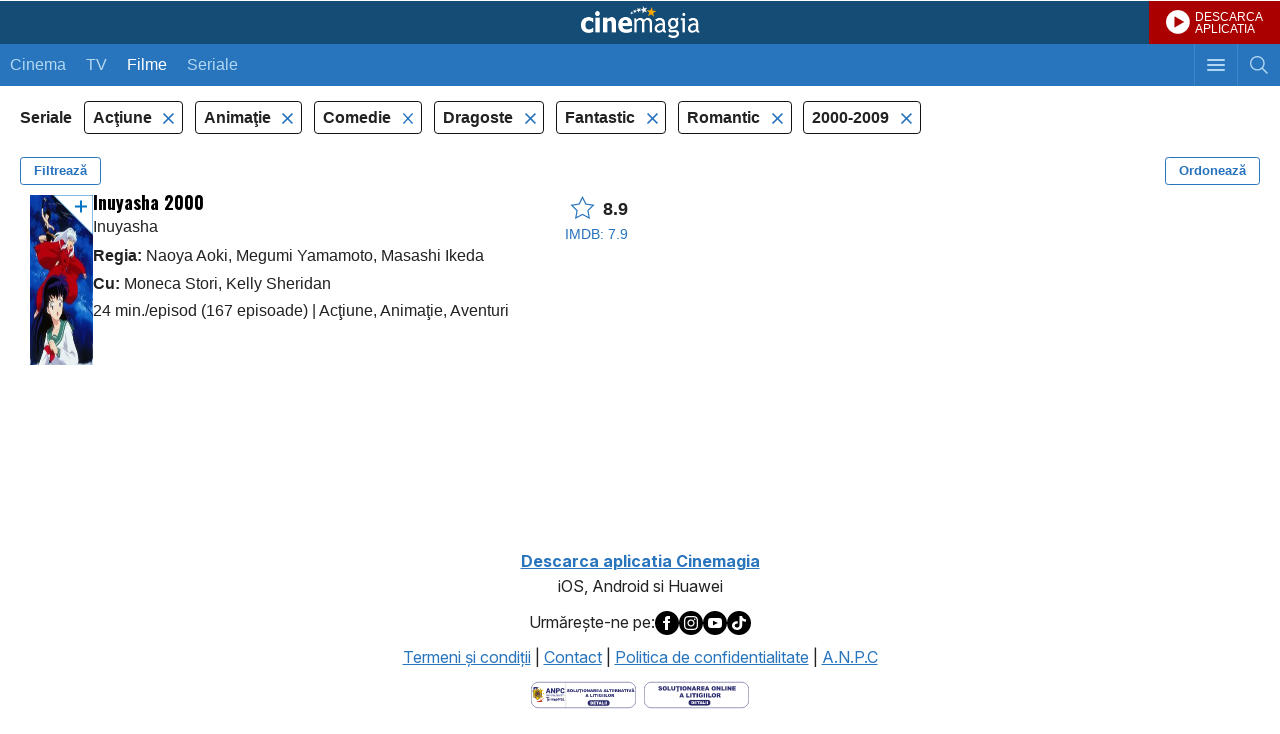

--- FILE ---
content_type: text/html; charset=UTF-8
request_url: https://m.cinemagia.ro/seriale-tv-actiune,animatie,comedie,dragoste,fantastice,romantice/2000,2009/pareri/
body_size: 7029
content:
<?xml version="1.0" encoding="UTF-8"?>
<!DOCTYPE html PUBLIC "-//WAPFORUM//DTD XHTML Mobile 1.0//EN" "http://www.wapforum.org/DTD/xhtml-mobile10.dtd">
<html lang="ro">
<head>
<meta http-equiv="Content-Type" content="text/html; charset=utf-8" />
<meta name="color-scheme" content="light dark">

<title>Seriale TV actiune, animatie, comedie, dragoste, fantastice, romantice, anii 2000 - dupa pareri - CineMagia.ro</title>

<meta name="description" content="Seriale TV actiune, animatie, comedie, dragoste, fantastice, romantice, anii 2000 - dupa pareri: Inuyasha" />
<meta name="keywords" content="seriale tv actiune animatie comedie dragoste fantastice romantice anii 2000,actiune,animatie,comedie,dragoste,fantastice,romantice,anii 2000,filme,serial tv actiune animatie comedie dragoste fantastice romantice anii 2000, dupa pareri" />
<meta name="author" content="Imedia Plus Group SA" />
<meta name="viewport" content="width=device-width, initial-scale=1.0, maximum-scale=5.0, minimum-scale=1.0, user-scalable=yes">
<meta name="apple-mobile-web-app-capable" content="yes" />
<meta name="format-detection" content="telephone=no" />
<meta name="HandheldFriendly" content="true" />

<meta name="apple-itunes-app" content="app-id=445358827, app-argument=/seriale-tv-actiune,animatie,comedie,dragoste,fantastice,romantice/2000,2009/pareri/" />

<script language="javascript">
var baseApplicationUrl = "https:\/\/m.cinemagia.ro";
var CFG = {"baseURL":"https:\/\/m.cinemagia.ro","loginURL":"https:\/\/auth.cinemagia.ro\/login\/","imgBaseURL":"https:\/\/static.cinemagia.ro\/m\/img","jsBaseURL":"https:\/\/static.cinemagia.ro\/m\/js-v.1763019609","cssBaseURL":"https:\/\/static.cinemagia.ro\/m\/css-v.1764057298","movieOnTVBaseUrl":"https:\/\/m.cinemagia.ro\/filme-la-tv\/posturi-favorite\/","isApplication":false,"isAndroidApplication":false,"isIphoneApplication":false,"applicationVersion":0};
var currentUser = {"username":null,"isAuth":false};
</script>


<!-- Google Tag Manager -->
<script>
dataLayer = [{"gaDimension_Section":"Filme","gaDimension_Sub_section":"Filme-actiune"}];
dataLayer.push({"userId":"0"});
</script>
<!-- Google Tag Manager -->
<script>(function(w,d,s,l,i){w[l]=w[l]||[];w[l].push({'gtm.start': new Date().getTime(),event:'gtm.js'});var f=d.getElementsByTagName(s)[0], j=d.createElement(s),dl=l!='dataLayer'?'&l='+l:'';j.async=true;j.src='https://www.googletagmanager.com/gtm.js?id='+i+dl;f.parentNode.insertBefore(j,f); })(window,document,'script','dataLayer','GTM-T9H5LW');</script>
<!-- End Google Tag Manager -->

<link rel="stylesheet" href="https://static.cinemagia.ro/m/css-v.1764057298/styles.css" type="text/css" />
<link rel="stylesheet" href="https://static.cinemagia.ro/m/js-v.1763019609/vendor/bootstrap/modal.css" type="text/css" />
<link rel="stylesheet" href="https://static.cinemagia.ro/m/css-v.1764057298/page-movie-filter.css" type="text/css" />
<link rel="stylesheet" href="https://static.cinemagia.ro/m/css-v.1764057298/widget/movie_list2_item.css" type="text/css" />

<script>!(function () { window.googletag = window.googletag || {}; window.vmpbjs = window.vmpbjs || {}; window.vpb = window.vpb || {}; vpb.cmd = vpb.cmd || []; vpb.st = Date.now(); vpb.fastLoad = true; googletag.cmd = googletag.cmd || []; vmpbjs.cmd = vmpbjs.cmd || []; var cmds = []; try { cmds = googletag.cmd.slice(0); googletag.cmd.length = 0; } catch (e) {} var ready = false; function exec(cb) { return cb.call(googletag); } var overriden = false; googletag.cmd.push(function () { overriden = true; googletag.cmd.unshift = function (cb) { if (ready) { return exec(cb); } cmds.unshift(cb); if (cb._startgpt) { ready = true; for (var k = 0; k < cmds.length; k++) { exec(cmds[k]); } } }; googletag.cmd.push = function (cb) { if (ready) { return exec(cb); } cmds.push(cb); }; }); if (!overriden) { googletag.cmd.push = function (cb) { cmds.push(cb); }; googletag.cmd.unshift = function (cb) { cmds.unshift(cb); if (cb._startgpt) { ready = true; if (googletag.apiReady) { cmds.forEach(function (cb) { googletag.cmd.push(cb); }); } else { googletag.cmd = cmds; } } }; } var dayMs = 36e5, cb = parseInt(Date.now() / dayMs), vpbSrc = '//player.bidmatic.io/prebidlink/' + cb + '/wrapper_hb_778456_23124.js', pbSrc = vpbSrc.replace('wrapper_hb', 'hb'), gptSrc = '//securepubads.g.doubleclick.net/tag/js/gpt.js', c = document.head || document.body || document.documentElement; function loadScript(src, cb) { var s = document.createElement('script'); s.src = src; s.defer = false; c.appendChild(s); s.onload = cb; s.onerror = function () { var fn = function(){}; fn._startgpt = true; googletag.cmd.unshift(fn); }; return s; } loadScript(pbSrc); loadScript(gptSrc); loadScript(vpbSrc); })()</script>
<script async src="https://securepubads.g.doubleclick.net/tag/js/gpt.js"></script>
<script>
window.googletag = window.googletag || {cmd: []};
googletag.cmd.push(function() {
googletag.defineSlot('/98262835/DFP_Display/Cinemagia_www_InList_P1', [[300,250],[336,280],[1,1]], 'div-gpt-ad-fdb37bfa37ea56467c3df0bfe072a576').addService(googletag.pubads()); // cinemagia_m,cinema/filme,movie_list_1
googletag.defineSlot('/98262835/DFP_Display/Cinemagia_Top', [1, 1], 'div-gpt-ad-1267c2dfe79c575a7da6af656dd12b16').addService(googletag.pubads()); // cinemagia_m,cinema/nochannel,top
googletag.defineSlot('/98262835/DFP_Display/Cinemagia_300x250_Mobil_Footer', [300, 250], 'div-gpt-ad-baff646336f8af8cf32b8221046d43ff').addService(googletag.pubads()); // cinemagia_m,cinema/nochannel,footer
googletag.pubads().collapseEmptyDivs(true);
googletag.pubads().setCentering(true);
googletag.pubads().enableSingleRequest();
googletag.pubads().setTargeting('platform', ['m']).setTargeting('channel', ['cinema/filme']).setTargeting('filmeactiune#filmeanimatie#filmecomedie#filmedragoste#filmefantastice#filmeromantice', ['1']);
googletag.enableServices();
});
</script>
<link rel="preload" as="script" href="https://live.demand.supply/up.js"><script async data-cfasync="false" type="text/javascript" src="https://live.demand.supply/up.js"></script>
        <script language="javascript" src="//ajax.googleapis.com/ajax/libs/jquery/2.1.1/jquery.min.js" type="text/javascript"></script>
            <script type="text/javascript">window.jQueryCinemagia = jQuery.noConflict();</script>
            <script language="javascript" src="https://static.cinemagia.ro/m/js-v.1763019609/vendor/underscore/underscore.min.js" type="text/javascript"></script>
            <script language="javascript" src="https://static.cinemagia.ro/m/js-v.1763019609/vendor/typeahead.js/typeahead.bundle.js" type="text/javascript"></script>
            <script language="javascript" src="https://static.cinemagia.ro/m/js-v.1763019609/mobile.js" type="text/javascript"></script>
            <script language="javascript" src="https://static.cinemagia.ro/m/js-v.1763019609/application.js" type="text/javascript"></script>
            <script language="javascript" src="https://static.cinemagia.ro/m/js-v.1763019609/vendor/bootstrap/modal.js" type="text/javascript"></script>
            <script language="javascript" src="https://static.cinemagia.ro/m/js-v.1763019609/page/movie/movie_user_link.js" type="text/javascript"></script>
            <script language="javascript" src="https://static.cinemagia.ro/m/js-v.1763019609/page/movie/movie_available_on.js" type="text/javascript"></script>
            <script language="javascript" src="https://static.cinemagia.ro/m/js-v.1763019609/page/MovieFilter/index.js" type="text/javascript"></script>
    
            <meta name="robots" content="noindex" />
    
</head>
<body data-theme="cnmg-ligh" class="platform-is-mobile-site page-movie-filter page-movie-filter-index">
<!-- Google Tag Manager (noscript) -->
<noscript><iframe src="https://www.googletagmanager.com/ns.html?id=GTM-T9H5LW" height="0" width="0" style="display:none;visibility:hidden"></iframe></noscript>
<!-- End Google Tag Manager (noscript) -->




<div id="main_container">

    <div class="global_header">
	<a href="https://m.cinemagia.ro" class="logo" title="Cinemagia">Cinemagia</a>
	<a href="https://cnmg.ro/appcnmg" target="_blank" style="background:#aa0000 url(https://static.cinemagia.ro/assets/emisiune/play_btn.png) no-repeat; background-position:17px center; background-size: 24px 24px; font-size:12px;color:#fff;line-height:1;display:block;text-decoration:none;position:absolute;top:0;right:0; padding: 11px 17px 9px 46px;">DESCARCA<br>APLICATIA</a>
    <div class="header_navbar">
        <a href="javascript:void(0);" id="headerSearchToggler" class="btn_toggle_search " aria-label="Afişează cautarea"></a>
        <a href="javascript:void(0);" id="headerMenuToggler" class="btn_toggle_menu" aria-label="Afişează meniul de navigare"></a>
        <ul class="mynav">
            <li ><a href="https://m.cinemagia.ro/program-cinema/">Cinema</a></li><!--
            --><li ><a href="https://m.cinemagia.ro/program-tv/">TV</a></li>
            <li  class="selected">
            <a href="https://m.cinemagia.ro/filme"
                onclick="return openPageWithTitle(this.href, this.title);"
                title="Filme"
            >Filme</a>
            </li>
            <li >
            <a href="https://m.cinemagia.ro/seriale-tv"
                onclick="return openPageWithTitle(this.href, this.title);"
                title="Seriale"
            >Seriale</a>
            </li>
        </ul>
    </div>

    <div id="headerSearch" class="search" style="display:none;">
        <form action="https://m.cinemagia.ro/?controller=Search" method="get" id="formSearch">
            <table>
                <tr>
                    <td class="search_terms_container">
                        
                        <input
                            name="q"
                            placeholder="Filme, actori, stiri, emisiuni tv"
                            type="text"
                            class="text"
                            id="searchText"
                            value=""
                            data-autocomplete-url="https://m.cinemagia.ro/?controller=HeaderAutocomplete&amp;q=__query__"
                            data-suggest-template="&lt;div class=&quot;autocomplete-result&quot;&gt;
                            &lt;% if (data.is_bottom_search) { %&gt;
                            &lt;div&gt;&lt;span&gt;Caută &quot;&lt;%= data._query %&gt;&quot;&lt;/span&gt;&lt;/div&gt;
                            &lt;% } else { %&gt;
                            &lt;a href=&quot;&lt;%= data.url %&gt;&quot;&gt;
                                &lt;div&gt;
                                    &lt;strong&gt;&lt;%= data.title_1 %&gt;&lt;/strong&gt;
                                    &lt;% if (! _.isUndefined(data.year)) { %&gt;(&lt;%= data.year %&gt;)&lt;% } %&gt;
                                &lt;/div&gt;
                                &lt;% if (! _.isUndefined(data.title_2)) { %&gt;
                                &lt;div&gt;&lt;em&gt;&lt;%= data.title_2 %&gt;&lt;/em&gt;&lt;/div&gt;
                                &lt;% } %&gt;
                            &lt;/a&gt;
                            &lt;% } %&gt;
                        &lt;/div&gt;"
                            autocomplete="off"
                        />
                    </td>
                    <td class="search_btn_container"><input class="btn" type="submit" value="Cauta"/></td>
                </tr>
            </table>
            <input name="controller" type="hidden" value="Search" />
        </form>
        <script language="javascript">
            header_search_init('formSearch', 'searchText');
        </script>
    </div>
    <ul id="headerMenu" class="menu basic_list" style="display:none;">
        <li><a class="list_item_container has-arrow" onclick="return openPageWithTitle(this.href, this.title);" href="https://m.cinemagia.ro/trailer/" title="Trailere">Trailere</a></li>
        <li><a class="list_item_container has-arrow" onclick="return openPageWithTitle(this.href, this.title);" href="https://m.cinemagia.ro/in-curand/" title="În curând">În curând</a></li>
        <li><a class="list_item_container has-arrow" onclick="return openPageWithTitle(this.href, this.title);" href="https://m.cinemagia.ro/boxoffice/" title="Box Office">Box Office</a></li>
        <li><a class="list_item_container has-arrow" href="https://m.cinemagia.ro/stiri/arhiva/">Știri</a></li>
        <li><a class="list_item_container has-arrow" href="https://m.cinemagia.ro/premii/">Premii</a></li>
        <li><a class="list_item_container has-arrow" onclick="return openPageWithTitle(this.href, this.title);" href="https://timp-liber.cinemagia.ro">Timp Liber</a></li>
        <li>
            <a class="list_item_container has-arrow" href="https://m.cinemagia.ro/pagina-mea/filme-pe-care-vreau-sa-le-vad/">Filmele mele</a>
            <a style="display:none;position: absolute; top: 14px; right: 40px;" id="show_widget_button" href="javascript:void(0);" onclick="showWidget();">Afiseaza Widget</a>
        </li>
        <li><a class="list_item_container has-arrow" href="https://m.cinemagia.ro/pagina-mea/pagini-vizitate/">Vizitate recent</a></li>
        <li><a class="list_item_container has-arrow" href="/cdn-cgi/l/email-protection#d9bfbcbcbdbbb8bab299bab0b7bcb4b8beb0b8f7abb6e6aaacbbb3bcbaade49fbcbcbdbbb8bab2f99ab0b7bcb4b8beb0b8">Feedback</a></li>

                                <li><a class="list_item_container has-arrow" href="https://www.cinemagia.ro?&ref=mobile">Versiune desktop</a></li>

        <li>
                            <a class="list_item_container has-arrow" href="https://auth.cinemagia.ro/login/?back_url=https%3A%2F%2Fm.cinemagia.ro">Login</a>
                    </li>
    </ul>
</div>    <div id="underlayer" class="underlayer" onclick="underlayerClick(event)"></div>
<div id="button_mylist" class="button_mylist" style="display: none;" onclick="toggleBox()"><div class="badge"></div>
  <div class="feature-popover" id="featurePopover" style="display: none;">
    <div class="popover-content">
      <button class="close-btn" onclick="closePopover(event)">×</button>
      <h3>Filmele tale</h3>
      <p>Apasând pe acest widget, vei putea vedea care din filmele tale pot fi vizionate azi și unde.</p>
    </div>
    <div class="arrow-down"></div>
  </div>
</div>
<div id="box-MyMoviesList" class="box-MyMoviesList">
    <div class="heading has_button">
        <span class="title">Filmele mele</span>
        <a href="#" class="button" id="close_MyMoviesList" onclick="closeMyMovieList(event);return false;" >Inchide</a>
    </div>
    
    <div class="movies" id="movies-container">
        <div class="checkbox_widget" style="width:100%">
          <label id="hide-widget-label" style="cursor: pointer;">
          Click <a href="#" onclick="hideWidget(); return false;">aici</a> pentru a ascunde acest widget.
          </label>
        </div>
        <!-- aici inserez filmele -->
    </div>
</div>

    <div style="background-color: #ffffff;">
        <!-- site:cinemagia_m, channel:cinema/nochannel, slot:mobile_300x50 -->
</div>
<div style="text-align:center" class="top_banner_container">
<!-- site:cinemagia_m, channel:cinema/nochannel, slot:top -->
<div id="div-gpt-ad-1267c2dfe79c575a7da6af656dd12b16" style="width:1px;display:block;margin:0 auto;">
<script data-cfasync="false" src="/cdn-cgi/scripts/5c5dd728/cloudflare-static/email-decode.min.js"></script><script type="text/javascript">
googletag.cmd.push(function() { googletag.display('div-gpt-ad-1267c2dfe79c575a7da6af656dd12b16'); });
</script>
</div>
</div>

<div class="global_container">
    <div class="block">
        <div class="side-menu left-menu" data-is-options-modal="true">
    <div class="header">
        <h3>Alege criteriile de filtrare</h3>
        <div class="btn-close" data-toggle-options-modal="true"></div>
    </div>
    <div class="has-custom-checkboxes">
        <div class="menu-center">

                        <div class="menu-group">
            <div class="collapse-menu active" data-toggle="collapse" data-target="#filtertv_series">
                <div></div>
                <button type="button" class="toggle-filter-btn">Deschide</button>
            </div>

            <div class="collapse show" id="filtertv_series">
                                <label class="container">
                                        <a
                        href="https://m.cinemagia.ro/filme-actiune,animatie,comedie,dragoste,fantastice,romantice/2000,2009/pareri/"
                        title=""
                        rel="nofollow"
                    >
                                        Filme

                    <input
                        type="checkbox"
                        data-is-options-checkbox="true"
                                            />
                    <span class="checkmark"></span>
                    </a>
                </label>
                                <label class="container">
                                        <a
                        href="https://m.cinemagia.ro/seriale-tv-actiune,animatie,comedie,dragoste,fantastice,romantice/2000,2009/pareri/"
                        title=""
                        rel="nofollow"
                    >
                                        Seriale TV

                    <input
                        type="checkbox"
                        data-is-options-checkbox="true"
                                                checked="checked"
                                            />
                    <span class="checkmark"></span>
                    </a>
                </label>
                            </div>
        </div>
                                                <div class="menu-group">
            <div class="collapse-menu active" data-toggle="collapse" data-target="#filtergenre">
                <div>Gen</div>
                <button type="button" class="toggle-filter-btn">Deschide</button>
            </div>

            <div class="collapse show" id="filtergenre">
                                <label class="container">
                                        <a
                        href="https://m.cinemagia.ro/seriale-tv-animatie,comedie,dragoste,fantastice,romantice/2000,2009/pareri/"
                        title="Filme Acţiune"
                        rel="nofollow"
                    >
                                        Acţiune

                    <input
                        type="checkbox"
                        data-is-options-checkbox="true"
                                                checked="checked"
                                            />
                    <span class="checkmark"></span>
                    </a>
                </label>
                                <label class="container">
                                        <a
                        href="https://m.cinemagia.ro/seriale-tv-actiune,comedie,dragoste,fantastice,romantice/2000,2009/pareri/"
                        title="Filme Animaţie"
                        rel="nofollow"
                    >
                                        Animaţie

                    <input
                        type="checkbox"
                        data-is-options-checkbox="true"
                                                checked="checked"
                                            />
                    <span class="checkmark"></span>
                    </a>
                </label>
                                <label class="container">
                                        <a
                        href="https://m.cinemagia.ro/seriale-tv-actiune,animatie,aventuri,comedie,dragoste,fantastice,romantice/2000,2009/pareri/"
                        title="Filme Aventuri"
                        rel="nofollow"
                    >
                                        Aventuri

                    <input
                        type="checkbox"
                        data-is-options-checkbox="true"
                                            />
                    <span class="checkmark"></span>
                    </a>
                </label>
                                <label class="container">
                                        <a
                        href="https://m.cinemagia.ro/seriale-tv-actiune,animatie,dragoste,fantastice,romantice/2000,2009/pareri/"
                        title="Filme Comedie"
                        rel="nofollow"
                    >
                                        Comedie

                    <input
                        type="checkbox"
                        data-is-options-checkbox="true"
                                                checked="checked"
                                            />
                    <span class="checkmark"></span>
                    </a>
                </label>
                                <label class="container">
                                        <a
                        href="https://m.cinemagia.ro/seriale-tv-actiune,animatie,comedie,fantastice,romantice/2000,2009/pareri/"
                        title="Filme Dragoste"
                        rel="nofollow"
                    >
                                        Dragoste

                    <input
                        type="checkbox"
                        data-is-options-checkbox="true"
                                                checked="checked"
                                            />
                    <span class="checkmark"></span>
                    </a>
                </label>
                                <label class="container">
                                        <a
                        href="https://m.cinemagia.ro/seriale-tv-actiune,animatie,comedie,dragoste,romantice/2000,2009/pareri/"
                        title="Filme Fantastic"
                        rel="nofollow"
                    >
                                        Fantastic

                    <input
                        type="checkbox"
                        data-is-options-checkbox="true"
                                                checked="checked"
                                            />
                    <span class="checkmark"></span>
                    </a>
                </label>
                                <label class="container">
                                        <a
                        href="https://m.cinemagia.ro/seriale-tv-actiune,animatie,comedie,dragoste,fantastice/2000,2009/pareri/"
                        title="Filme Romantic"
                        rel="nofollow"
                    >
                                        Romantic

                    <input
                        type="checkbox"
                        data-is-options-checkbox="true"
                                                checked="checked"
                                            />
                    <span class="checkmark"></span>
                    </a>
                </label>
                            </div>
        </div>
                                <div class="menu-group">
            <div class="collapse-menu active" data-toggle="collapse" data-target="#filteryear">
                <div>An</div>
                <button type="button" class="toggle-filter-btn">Deschide</button>
            </div>

            <div class="collapse show" id="filteryear">
                                <label class="container">
                                        <a
                        href="https://m.cinemagia.ro/seriale-tv-actiune,animatie,comedie,dragoste,fantastice,romantice/2000/pareri/"
                        title="Filme 2000"
                        rel="nofollow"
                    >
                                        2000

                    <input
                        type="checkbox"
                        data-is-options-checkbox="true"
                                            />
                    <span class="checkmark"></span>
                    </a>
                </label>
                                <label class="container">
                                        <a
                        href="https://m.cinemagia.ro/seriale-tv-actiune,animatie,comedie,dragoste,fantastice,romantice/pareri/"
                        title="Filme anii 2000"
                        rel="nofollow"
                    >
                                        2000-2009

                    <input
                        type="checkbox"
                        data-is-options-checkbox="true"
                                                checked="checked"
                                            />
                    <span class="checkmark"></span>
                    </a>
                </label>
                            </div>
        </div>
                                <div class="menu-group">
            <div class="collapse-menu" data-toggle="collapse" data-target="#filtercountry">
                <div>Țara</div>
                <button type="button" class="toggle-filter-btn">Deschide</button>
            </div>

            <div class="collapse" id="filtercountry">
                                <label class="container">
                                        <a
                        href="https://m.cinemagia.ro/seriale-tv-actiune,animatie,comedie,dragoste,fantastice,romantice/2000,2009/japoneze/pareri/"
                        title="Filme Japonia"
                        rel="nofollow"
                    >
                                        Japonia

                    <input
                        type="checkbox"
                        data-is-options-checkbox="true"
                                            />
                    <span class="checkmark"></span>
                    </a>
                </label>
                            </div>
        </div>
                                                
        </div>
    </div>
</div><div class="modal" data-is-order-modal="true">
    <div class="modal-content">
        <div class="modal-header">
            <h1>Ordonează după:</h1>
            <div class="btn-close" data-toggle-order-modal="true"></div>
        </div>
        <div class="modal-body">
            <form class="has-custom-radio">

                
                    <label class="container">
                        <a href="https://m.cinemagia.ro/seriale-tv-actiune,animatie,comedie,dragoste,fantastice,romantice/2000,2009/" rel="nofollow">
                            Popularitate
                            <input
                            type="radio"
                            class="custom-radio"
                                                        />
                            <span class="checkmark"></span>
                        </a>
                    </label>

                
                    <label class="container">
                        <a href="https://m.cinemagia.ro/seriale-tv-actiune,animatie,comedie,dragoste,fantastice,romantice/2000,2009/an/" rel="nofollow">
                            An
                            <input
                            type="radio"
                            class="custom-radio"
                                                        />
                            <span class="checkmark"></span>
                        </a>
                    </label>

                
                    <label class="container">
                        <a href="https://m.cinemagia.ro/seriale-tv-actiune,animatie,comedie,dragoste,fantastice,romantice/2000,2009/nota/" rel="nofollow">
                            Nota film
                            <input
                            type="radio"
                            class="custom-radio"
                                                        />
                            <span class="checkmark"></span>
                        </a>
                    </label>

                
                    <label class="container">
                        <a href="https://m.cinemagia.ro/seriale-tv-actiune,animatie,comedie,dragoste,fantastice,romantice/2000,2009/nota_im/" rel="nofollow">
                            Nota IMDB
                            <input
                            type="radio"
                            class="custom-radio"
                                                        />
                            <span class="checkmark"></span>
                        </a>
                    </label>

                
                    <label class="container">
                        <a href="https://m.cinemagia.ro/seriale-tv-actiune,animatie,comedie,dragoste,fantastice,romantice/2000,2009/voturi/" rel="nofollow">
                            Voturi
                            <input
                            type="radio"
                            class="custom-radio"
                                                        />
                            <span class="checkmark"></span>
                        </a>
                    </label>

                
                    <label class="container">
                        <a href="https://m.cinemagia.ro/seriale-tv-actiune,animatie,comedie,dragoste,fantastice,romantice/2000,2009/pareri/" rel="nofollow">
                            Păreri
                            <input
                            type="radio"
                            class="custom-radio"
                                                        checked="checked"
                                                        />
                            <span class="checkmark"></span>
                        </a>
                    </label>

                
            </form>
        </div>
    </div>
</div>
<div class="filters-header">
    <span>
                Seriale
            </span>

        <ul class="filters-list">
                        <li>
            <a
                href="https://m.cinemagia.ro/seriale-tv-animatie,comedie,dragoste,fantastice,romantice/2000,2009/pareri/"
                title=""
                title=""
                rel="nofollow"
            >
            Acţiune
        </a>
        </li>
                <li>
            <a
                href="https://m.cinemagia.ro/seriale-tv-actiune,comedie,dragoste,fantastice,romantice/2000,2009/pareri/"
                title=""
                title=""
                rel="nofollow"
            >
            Animaţie
        </a>
        </li>
                <li>
            <a
                href="https://m.cinemagia.ro/seriale-tv-actiune,animatie,dragoste,fantastice,romantice/2000,2009/pareri/"
                title=""
                title=""
                rel="nofollow"
            >
            Comedie
        </a>
        </li>
                <li>
            <a
                href="https://m.cinemagia.ro/seriale-tv-actiune,animatie,comedie,fantastice,romantice/2000,2009/pareri/"
                title=""
                title=""
                rel="nofollow"
            >
            Dragoste
        </a>
        </li>
                <li>
            <a
                href="https://m.cinemagia.ro/seriale-tv-actiune,animatie,comedie,dragoste,romantice/2000,2009/pareri/"
                title=""
                title=""
                rel="nofollow"
            >
            Fantastic
        </a>
        </li>
                <li>
            <a
                href="https://m.cinemagia.ro/seriale-tv-actiune,animatie,comedie,dragoste,fantastice/2000,2009/pareri/"
                title=""
                title=""
                rel="nofollow"
            >
            Romantic
        </a>
        </li>
                                <li>
            <a
                href="https://m.cinemagia.ro/seriale-tv-actiune,animatie,comedie,dragoste,fantastice,romantice/pareri/"
                title="Filme anii 2000"
                title="Filme anii 2000"
                rel="nofollow"
            >
            2000-2009
        </a>
        </li>
                    </ul>
    
    <div class="buttons clearfix">
        <button class="pull-left" data-toggle-options-modal="true">Filtrează</button>
        <button class="pull-right" data-toggle-order-modal="true">Ordonează</button>
    </div>
</div>
        <ul class="movie_list2">
    
<li>

<div class="movie_list2_item">
    <a
        onclick="return openPageWithTitle(this.href, this.title, 'movie');"
        href="https://m.cinemagia.ro/filme/inuyasha-11924/"
        title="Inuyasha"
        class="image-link"
    >
        <div class="image-holder scrollable">
        <span data-movie-id="11924"><img src="https://static.cinemagia.ro/img/resize/db/movie/01/19/24/inuyasha-877400l-147x210-b-edf4b343.jpg" class="image image1" width="119" height="170" alt="Inuyasha" title="Inuyasha"/></span>
                                <img src="https://static.cinemagia.ro/img/resize/db/movie/01/19/24/inuyasha-765982l-480x480-b-e6da5305.jpg" class="image gallery"/>
                        <img src="https://static.cinemagia.ro/img/resize/db/movie/01/19/24/inuyasha-218799l-480x480-b-efb309c1.jpg" class="image gallery"/>
                            </div>
    </a>


    <div class="movie-info-holder">

        <div class="desc" data-movie-available-on-id=11924>
            <a onclick="return openPageWithTitle(this.href, this.title, 'movie');" href="https://m.cinemagia.ro/filme/inuyasha-11924/" title="Inuyasha">
            <span class="title_container"><span class="title">Inuyasha 2000</span><span>Inuyasha</span></span>
    <span class="cast" data-movie-available-on-id="11924">
                                                <div><strong>Regia:</strong> Naoya Aoki, Megumi Yamamoto, Masashi Ikeda</div>
                
                                                    <div><strong>Cu:</strong> Moneca Stori, Kelly Sheridan</div>
                
                <div>
                                        24 min./episod (167 episoade)
                    
                                        <span> | </span>Acţiune, Animaţie, Aventuri
                                    </div>
            </span>
            </a>
        </div>

        <div class="rating">
            <a onclick="return openPageWithTitle(this.href, this.title, 'movie');" href="https://m.cinemagia.ro/filme/inuyasha-11924/" title="Inuyasha">
            <div class="rating-cnmg">
                <i class="icon-star"></i>&nbsp;
                                <span>8.9</span>
                            </div>

                        <div class="rating-imdb">IMDB: 7.9</div>
                        </a>

        </div>
    </div>
</div>

</li>
<!-- site:cinemagia_m, channel:cinema/filme, slot:movie_list_1 -->
<li><div style="margin:15px 0; text-align:center"><div id="div-gpt-ad-fdb37bfa37ea56467c3df0bfe072a576">
<script type="text/javascript">
googletag.cmd.push(function() { googletag.display('div-gpt-ad-fdb37bfa37ea56467c3df0bfe072a576'); });
</script>
</div>
</div></li>
</ul>        <div class="filters-nav clearfix">
    
    
    <p class="nav-page"><strong>1</strong></p>
</div>    </div>
</div>


</div>

<!-- site:cinemagia_m, channel:cinema/nochannel, slot:footer -->
<div style="margin:15px 0; text-align:center;" class="box_banner"><div id="div-gpt-ad-baff646336f8af8cf32b8221046d43ff" style="width:300px;display:block;margin:0 auto;">
<script type="text/javascript">
googletag.cmd.push(function() { googletag.display('div-gpt-ad-baff646336f8af8cf32b8221046d43ff'); });
</script>
</div>
</div><!-- site:cinemagia_m, channel:cinema/nochannel, slot:footer_2 -->



<div class="footer">
    <div style="margin-bottom:10px;text-align:center;">
	<a href="https://m.cinemagia.ro/?controller=DownloadApplication" target="_blank"><b>Descarca aplicatia Cinemagia</b></a><br><span>iOS, Android si Huawei</span>
    </div>
    <div style="display:flex;justify-content: center; gap: 10px; align-items: center; margin-bottom: 10px;">
	Urmăreşte-ne pe:
    <a href="https://www.facebook.com/cinemagia/" class="facebook_icon" alt="Facebook Cinemagia" aria-label="Deschide pagina de Facebook a Cinemagia" target="_blank"><img src="https://static.cinemagia.ro/assets/misc/icon_facebook.svg" border="0" width="24" alt="Facebook icon"></a>
    <a href="https://www.instagram.com/cinemagiaro/" class="instagram_icon" alt="Instagram Cinemagia" aria-label="Deschide pagina de Instagram a Cinemagia" target="_blank"><img src="https://static.cinemagia.ro/assets/misc/icon_instagram.svg" border="0" width="24" alt="Instagram icon"></a>
    <a href="https://www.youtube.com/channel/UCKmJ5gebTbjjwnUISiCsA5g" class="youtube_icon" alt="Youtube Cinemagia" aria-label="Deschide pagina de Youtube a Cinemagia" target="_blank"><img src="https://static.cinemagia.ro/assets/misc/icon_youtube.svg" border="0" width="24" alt="Youtube icon"></a>
    <a href="https://www.tiktok.com/@cinemagia.ro" class="tiktok_icon" alt="TikTok Cinemagia" aria-label="Deschide pagina de TikTok a Cinemagia" target="_blank"><img src="https://static.cinemagia.ro/assets/misc/icon_tiktok.svg" border="0" width="24" alt="Tiktok icon"></a>
    </div>
    <a href="https://m.cinemagia.ro/termeni-conditii/" title="Termeni şi condiţii">Termeni şi condiţii</a> |
    <a href="https://m.cinemagia.ro/contact/" title="Contact">Contact</a> |
    <a href="https://m.cinemagia.ro/politica-de-confidentialitate/" title="Politica de confidentialitate">Politica de confidentialitate</a> |
    <a href="http://www.anpc.gov.ro/" target="_blank">A.N.P.C</a><br>
    <span class="block" style="margin-top:10px;">
	<a href="https://anpc.ro/ce-este-sal/" aria-label="Deschide pagina ANPC" target="_blank"><img src="https://static.cinemagia.ro/img/sal.svg" border="0" width="105" alt="ANPC icon"></a>&nbsp;
        <a href="https://ec.europa.eu/consumers/odr" aria-label="Deschide pagina de solutionare online a litigiilor" target="_blank"><img src="https://static.cinemagia.ro/img/sol.svg" border="0" width="105" alt="Solutionarea litigiilor icon"></a>
    </span>
</div>
<!-- site:cinemagia_m, channel:cinema/nochannel, slot:special -->
<div id="div-gpt-ad-a0fb29d639a3355dd5ebeda714354425" style="width:1px;display:block;margin:0 auto;">
<script type="text/javascript">
googletag.cmd.push(function() { googletag.display('div-gpt-ad-a0fb29d639a3355dd5ebeda714354425'); });
</script>
</div>




<script defer src="https://static.cloudflareinsights.com/beacon.min.js/vcd15cbe7772f49c399c6a5babf22c1241717689176015" integrity="sha512-ZpsOmlRQV6y907TI0dKBHq9Md29nnaEIPlkf84rnaERnq6zvWvPUqr2ft8M1aS28oN72PdrCzSjY4U6VaAw1EQ==" data-cf-beacon='{"version":"2024.11.0","token":"ea696a757a334369b3c43896a95851ab","r":1,"server_timing":{"name":{"cfCacheStatus":true,"cfEdge":true,"cfExtPri":true,"cfL4":true,"cfOrigin":true,"cfSpeedBrain":true},"location_startswith":null}}' crossorigin="anonymous"></script>
</body>
</html>

--- FILE ---
content_type: text/html; charset=utf-8
request_url: https://www.google.com/recaptcha/api2/aframe
body_size: 269
content:
<!DOCTYPE HTML><html><head><meta http-equiv="content-type" content="text/html; charset=UTF-8"></head><body><script nonce="EFPYlBAZK28aVW5NiG3QQg">/** Anti-fraud and anti-abuse applications only. See google.com/recaptcha */ try{var clients={'sodar':'https://pagead2.googlesyndication.com/pagead/sodar?'};window.addEventListener("message",function(a){try{if(a.source===window.parent){var b=JSON.parse(a.data);var c=clients[b['id']];if(c){var d=document.createElement('img');d.src=c+b['params']+'&rc='+(localStorage.getItem("rc::a")?sessionStorage.getItem("rc::b"):"");window.document.body.appendChild(d);sessionStorage.setItem("rc::e",parseInt(sessionStorage.getItem("rc::e")||0)+1);localStorage.setItem("rc::h",'1764172952476');}}}catch(b){}});window.parent.postMessage("_grecaptcha_ready", "*");}catch(b){}</script></body></html>

--- FILE ---
content_type: text/css
request_url: https://static.cinemagia.ro/m/css-v.1764057298/styles.css
body_size: 18795
content:
@import url('https://fonts.googleapis.com/css2?family=Inter:ital,opsz,wght@0,14..32,100..900;1,14..32,100..900&family=Oswald:wght@200..700&display=swap');
@import url('https://fonts.googleapis.com/css?family=Bebas%20Neue');
:root {
  --netflix-color-red: #e20e21;
}
.text1 {
  color: #FA8005;
}
* {
  margin: 0;
  padding: 0;
  box-sizing: border-box;
  -webkit-box-sizing: border-box;
  -moz-box-sizing: border-box;
}
#main_container {
  width: 100vw;
  overflow-x: hidden;
  position: relative;
  z-index: 1;
}
html {
  -webkit-text-size-adjust: none;
  color-scheme: light dark;
}
body {
  font-family: Inter, Arial, sans-serif;
  font-size: 16px;
  font-weight: 400;
  line-height: 1.6;
  overflow-x: hidden;
  background-color: var(--color_4);
  color: var(--color_1);
}
:root {
  --color_1: #ccc;
  --color_2: #000;
  --color_4: #18191A;
  --color_7: #ffffff;
  --color_8: #B1D7F1;
  --color_9: #ededed;
  --color_10: #333333;
  --color_11: #262729;
  --color_12: #888888;
  --color_13: #999999;
  --color_17: #111;
  --color_21: #eeeeee;
  --color_26: #666666;
  --color_34: #aaaaaa;
  --color_40: #F4F4F4;
  --color_37: #D7D7D7;
  --color_3: #2875BD;
  --color_5: #154C75;
  --color_6: #3E86C8;
  --color_14: #FF4304;
  --color_15: #FE7D05;
  --color_16: #ffcc00;
  --color_18: #F8B709;
  --color_19: #283238;
  --color_20: #2673BD;
  --color_22: #FF8F45;
  --color_23: #FF2525;
  --color_24: #D9D9DD;
  --color_25: #2976BA;
  --color_27: #00FF00;
  --color_28: #00ccff;
  --color_29: #8F1E78;
  --color_30: #F09CBE;
  --color_31: #CC66CC;
  --color_32: #6BCB2C;
  --color_33: #F14800;
  --color_35: #006aca;
  --color_36: #ffb503;
  --color_39: #2C77BA;
  --color_38: #D3D2DA;
  --color_41: #B9B8C6;
  --color_42: #9A9AA2;
  --color_46: rgba(0,0,0,0.7);
  --color_43: #FFFFFF;
  --color_44: #B1D7F1;
  --color_45: #000;
  --color_117: #111;
  --color_111: #262729;
  --color_104: #18191A;
  --color_121: #eeeeee;
  --color_102: #000;
}
body.platform-is-application {
  --color_1: #222222 !important;
  --color_2: #fff !important;
  --color_4: #ffffff !important;
  --color_7: #000000 !important;
  --color_8: #4E280E !important;
  --color_9: #121212 !important;
  --color_10: #CCCCCC !important;
  --color_11: #e3e3e3 !important;
  --color_12: #777777 !important;
  --color_13: #222222 !important;
  --color_17: #EEEEEE !important;
  --color_21: #111111 !important;
  --color_26: #999999 !important;
  --color_34: #555555 !important;
  --color_40: #0B0B0B !important;
  --color_37: #282828 !important;
  --color_46: rgba(255,255,255,0.7) !important;
  --color_117: #FFF !important;
  --color_111: #FFF !important;
  --color_104: #DDD !important;
  --color_121: #ccc !important;
  --color_102: #eee !important;
}
body.platform-is-application .page-index .news_list {
  padding-top: 20px !important;
}
body.platform-is-application .footer .facebook_icon img {
  content: url(http://static.cinemagia.ro/assets/misc/icon_facebook.svg) !important;
}
body.platform-is-application .footer .instagram_icon img {
  content: url(http://static.cinemagia.ro/assets/misc/icon_instagram.svg) !important;
}
body.platform-is-application .footer .tiktok_icon img {
  content: url(http://static.cinemagia.ro/assets/misc/icon_tiktok.svg) !important;
}
body.platform-is-application .footer .youtube_icon img {
  content: url(http://static.cinemagia.ro/assets/misc/icon_youtube.svg) !important;
}
article,
aside,
details,
figcaption,
figure,
header,
hgroup,
main,
nav,
section,
summary {
  display: block;
}
ul,
li {
  list-style: none;
}
a {
  color: var(--color_3);
  text-decoration: none;
  outline: none;
}
a:hover {
  text-decoration: none;
}
a img {
  border: none;
}
img {
  border: none;
  vertical-align: middle;
}
table {
  border-collapse: collapse;
  border-spacing: 0;
}
.global_header .logo {
  background-image: url(../img/logo_cinemagia.png);
  background-size: 122px 31.5px;
  background-color: var(--color_5);
  background-repeat: no-repeat;
  background-position: center center;
  height: 44px;
  display: block;
  text-indent: -9999px;
}
.global_header .header_navbar {
  background-color: var(--color_3);
  overflow: hidden;
}
.global_header .btn_toggle_menu {
  float: right;
  display: block;
  background: url(../img/btn/menu.png) no-repeat center center;
  background-size: 17.5px 12px;
  padding: 21px;
  border-left: 1px solid var(--color_6);
}
.global_header .btn_toggle_menu.selected {
  background-color: var(--color_111) !important;
  background-size: 17.5px 12px;
}
.global_header .btn_toggle_search {
  float: right;
  display: block;
  background: url(../img/btn/search.png) no-repeat center center;
  background-size: 18px 18px;
  padding: 21px;
  border-left: 1px solid var(--color_6);
}
.global_header .btn_toggle_search.selected {
  background-color: var(--color_111) !important;
  background-size: 18px 18px;
}
.global_header .mynav {
  margin: 0 86px 0 0;
  display: flex;
}
.global_header .mynav li {
  vertical-align: middle;
}
.global_header .mynav li a {
  padding: 8px 10px;
  color: var(--color_44);
  display: block;
}
.global_header .mynav li.selected a {
  color: var(--color_43);
}
.global_header .mynav li.netflix {
  background: url(../img/netflix.png?v=2) no-repeat center center;
  background-size: cover;
  width: 95px;
}
.global_header .mynav li.netflix a {
  color: transparent;
}
.global_header .search {
  padding: 20px;
  background-color: var(--color_111);
}
.global_header .search input {
  outline: 0px;
}
.global_header .search table {
  width: 100%;
  border-collapse: collapse;
}
.global_header .search table .search_terms_container {
  width: 100%;
}
.side-menu.left-menu {
  margin-top: 50px;
}
.header-autocomplete {
  width: 100%;
}
.header-autocomplete .tt-menu {
  background-color: var(--color_102);
  border: 1px solid var(--color_104);
  width: 100%;
  z-index: 10;
}
.header-autocomplete .tt-menu .tt-suggestion {
  padding: 10px;
  border-bottom: 1px solid var(--color_104);
  color: var(--color_7);
}
.header-autocomplete .tt-menu .tt-suggestion a {
  color: var(--color_7);
}
.header-autocomplete .tt-menu .tt-suggestion:last-child {
  border-bottom: none;
}
.global_header .search table .search_btn_container {
  padding-left: 10px;
}
.global_header .search input.btn {
  padding: 6px 10px;
  font-size: 14px;
  -webkit-appearance: none;
}
ul.movie_list,
ul.basic_list,
ul.movie_list2 {
  background-color: var(--color_4) !important;
}
.footer {
  background-color: var(--color_4);
  color: var(--color_1);
  font-family: Inter, Arial, sans-serif;
  padding: 1.5em 20px;
  text-align: center;
  display: block;
}
.footer div {
  color: var(--color_1) !important;
}
.footer .facebook_icon img {
  content: url(http://static.cinemagia.ro/assets/misc/icon_facebook_yellow.svg) !important;
}
.footer .instagram_icon img {
  content: url(http://static.cinemagia.ro/assets/misc/icon_instagram_yellow.svg) !important;
}
.footer .tiktok_icon img {
  content: url(http://static.cinemagia.ro/assets/misc/icon_tiktok_yellow.svg) !important;
}
.footer .youtube_icon img {
  content: url(http://static.cinemagia.ro/assets/misc/icon_youtube_yellow.svg) !important;
}
.footer a {
  text-decoration: underline;
}
.block {
  display: block;
}
.center {
  text-align: center;
}
.left {
  float: left;
}
.right {
  float: right;
}
.clear {
  clear: both;
}
.clearfix:after {
  visibility: hidden;
  display: block;
  font-size: 0;
  content: " ";
  clear: both;
  height: 0;
}
p {
  margin-bottom: 10px;
}
.action_wishlist {
  display: block;
  position: absolute;
  top: 0px;
  right: 0px;
  background: url(/assets/misc/add_to_wishlist.svg);
  width: 40px;
  height: 40px;
  background-size: cover;
  background-repeat: no-repeat;
}
.action_wishlist.wishlist_loader {
  background: url(/assets/misc/wishlist_loader.svg);
}
.action_wishlist.added_to_wishlist {
  background: url(/assets/misc/added_to_wishlist.svg?5);
}
span[data-movie-id] {
  position: relative;
  display: inline-block;
}
div[data-ad="cinemagia.ro_fluid_sq_banner_fluid_300x250"] {
  min-height: 296px;
}
.underlayer {
  width: 100vw;
  height: 100vh;
  z-index: 999980;
  position: fixed;
  left: 0;
  top: 0;
  opacity: 0;
  background-color: var(--color_2);
  display: none;
  transition: opacity 1s ease;
}
ul.news_carousel {
  list-style: none;
  display: flex;
  overflow: hidden;
  width: 100%;
  padding: 0;
  margin: 0;
  scroll-behavior: smooth;
  scrollbar-width: none;
  -ms-overflow-style: none;
  margin-bottom: -20px;
}
ul.news_carousel li {
  min-width: 100%;
}
.news_carousel::-webkit-scrollbar {
  display: none;
}
.scroll-arrow {
  position: absolute;
  width: 40px;
  height: 40px;
  border-radius: 50%;
  top: 29vw;
  transform: translateY(-50%);
  border: none;
  cursor: pointer;
  opacity: 0.7;
}
.next-arrow {
  right: 20px;
  background: none;
}
.prev-arrow {
  left: 20px;
  background: none;
}
.heading {
  color: var(--color_7);
  font-family: Oswald, Arial, sans-serif;
  font-size: 28px;
  padding-bottom: 0px;
  padding-top: 30px;
  font-weight: 400;
  padding: 10px 20px 10px 20px !important;
  overflow: hidden;
  position: relative;
  background-color: var(--color_104) !important;
  line-height: 1.2;
}
.heading.has_link {
  padding: 0;
}
.heading.has_link a {
  color: var(--color_7);
  display: block;
  background-image: url(../img/arrow/right.png);
  background-size: 18px 16px;
  background-repeat: no-repeat;
  background-position: right center;
}
.heading.has_button .title {
  float: left;
  color: var(--color_7);
}
.heading.has_button .title_short {
  float: left;
  display: none;
}
.heading.has_button .button {
  float: right;
  margin-top: 19px;
  font-size: 12px;
  text-transform: uppercase;
  font-family: Inter, Arial, sans-serif;
}
.heading.has_back {
  white-space: nowrap;
}
.heading.has_back .button.back {
  float: left;
}
.heading.has_back .title {
  float: right;
  max-width: 75%;
  text-overflow: ellipsis;
}
.heading:has(.off) {
  padding-top: 0px;
}
.basic_list li {
  position: relative;
  padding: 0 20px;
  border-bottom: 1px solid var(--color_11);
}
.basic_list li:nth-child(odd) {
  background: var(--color_111);
}
.basic_list li.heading {
  border-bottom: 0px !important;
}
.basic_list li .list_item_container {
  padding: 15px 0px;
  display: block;
  overflow: hidden;
  color: var(--color_1);
  background-color: var(--color_111) !important;
}
.basic_list li .list_item_container.has-arrow {
  background: url(../img/arrow/right.png) no-repeat right center;
  background-size: 18px 16px;
  padding: 15px 0px;
}
.basic_list li.columnable {
  padding: 10px 20px !important;
}
.basic_list.cinematografe li.has_tickets .list_item_container {
  background: none;
}
.basic_list.cinematografe li.has_tickets .list_item_container .cinema_title {
  margin-top: 5px;
  display: inline-block;
}
.basic_list.cinematografe li.has_tickets .list_item_container .btn {
  float: right;
  padding: 5px 10px;
}
.basic_list.cinematografe li.expand .list_item_container {
  color: var(--color_12);
  background: none;
}
.basic_list.channel_list .has_fav_star .list_item_container {
  padding: 15px 20px 15px 10px;
  margin-left: 30px;
  background-size: 18px 16px;
  font-size: 12px;
}
.basic_list.channel_list .cell.fav-star-container {
  width: 40px;
  text-align: center;
}
.basic_list.channel_list .cell.tv-remote-position-container {
  width: 94px;
  text-align: center;
}
.basic_list.channel_list .cell.tv-remote-position-container .tv-remote-position {
  margin: auto;
}
.basic_list.channel_list .show-name {
  color: var(--color_1);
}
.tv-remote-position {
  font-size: 12px !important;
  padding: 3px 7px !important;
  z-index: 901;
}
.basic_list.channel_list .progress_bar {
  width: 50px;
}
.basic_list.mixed_list>li.has_right_desc .list_item_container {
  background: none;
  padding: 15px 10px;
}
.basic_list.mixed_list>li.has_right_desc .desc {
  float: right;
}
.columnable {
  width: 100%;
  display: table;
  table-layout: fixed;
}
.columnable .row {
  display: table-row;
}
.columnable .flex {
  display: flex;
}
.columnable .cell {
  display: table-cell;
  margin: auto 0;
  vertical-align: middle;
}
.columnable .cell.full-width {
  width: 100%;
}
.columnable .cell.full-width h1 {
  font-family: Oswald, Arial, sans-serif;
  font-size: 28px;
  font-weight: 400;
  color: var(--color_7);
}
.columnable .cell.full-width .show-name {
  overflow: hidden;
  text-overflow: ellipsis;
}
.columnable .cell.show-info .flex .cell.full-width {
  white-space: nowrap;
  overflow: hidden;
  display: inline-block;
}
.columnable.cell {
  padding: 0 !important;
}
.answers>button>div {
  font-size: 16px;
}
.question h2 {
  font-size: 24px;
}
.movie_list2 {
  padding: 0 20px;
}
.movie_list2 li {
  position: relative;
  display: flex;
  margin-bottom: 30px;
}
.movie_list2 li >a {
  overflow: hidden;
}
.movie_list2 li a {
  color: var(--color_1);
  flex: 0 0 100px;
}
.movie_list {
  padding: 0 20px;
}
.movie_list li {
  position: relative;
}
.movie_list li a {
  display: flex;
  overflow: hidden;
  color: var(--color_1);
  padding: 10px 0px;
}
.movie_list li a.action_wishlist {
  display: block;
  position: absolute;
  top: 10px;
  left: 70px;
  background: url(/assets/misc/add_to_wishlist.svg);
  width: 40px;
  height: 40px;
  background-size: cover;
  background-repeat: no-repeat;
}
.movie_list li a.action_wishlist.wishlist_loader {
  background: url(/assets/misc/wishlist_loader.svg);
}
.movie_list li a.action_wishlist.added_to_wishlist {
  background: url(/assets/misc/added_to_wishlist.svg?5);
}
.movie_list.avanpremiere a.action_wishlist,
.movie_list.presale a.action_wishlist {
  display: block;
  position: absolute;
  top: 10px;
  right: 0px;
  left: auto;
  background: url(/assets/misc/add_to_wishlist.svg);
  width: 40px;
  height: 40px;
  background-size: cover;
  background-repeat: no-repeat;
}
.movie_list.avanpremiere a.action_wishlist.wishlist_loader,
.movie_list.presale a.action_wishlist.wishlist_loader {
  background: url(/assets/misc/wishlist_loader.svg);
}
.movie_list.avanpremiere a.action_wishlist.added_to_wishlist,
.movie_list.presale a.action_wishlist.added_to_wishlist {
  background: url(/assets/misc/added_to_wishlist.svg?5);
}
.movie_list .image.image3 {
  width: 100px;
  height: 100px;
  border-radius: 50%;
  flex: 0 0 100px;
}
.desc {
  margin-left: 20px;
  display: block;
  font-size: 16px;
  color: var(--color_13);
  line-height: 1.5;
}
.desc .title_container {
  display: block;
  margin-bottom: 5px;
}
.desc .title_container .title {
  font-family: Oswald, Arial, sans-serif;
  font-size: 18px;
  color: var(--color_7);
  line-height: 1.4;
  font-weight: bold;
  margin-top: -5px !important;
  display: block;
}
.desc .title_container .info {
  display: block;
}
.list>li .image.image3 {
  width: 100px;
  height: 100px;
  border-radius: 50%;
}
.actor_best_of .thumb_list li>a {
  display: flex;
  align-items: flex-start;
  justify-content: flex-start;
  gap: 20px;
}
.actor_best_of .thumb_list .desc {
  margin-left: 0px;
}
.actor_best_of .heading.has_button .button {
  margin-top: 5px;
}
.actor_relations .thumb_list li>a {
  display: flex;
  align-items: center;
  justify-content: flex-start;
  gap: 20px;
}
.actor_relations .thumb_list .desc {
  margin-left: 0px;
}
.actor_relations .thumb_list .image.image3 {
  width: 100px;
  height: 100px;
  border-radius: 50%;
}
.movie_list>li .image {
  float: left;
}
.movie_list>li .image.image1 {
  max-width: 100px;
  max-height: 141px;
}
.movie_list>li .image.image2 {
  max-width: 40px;
  max-height: 40px;
}
.movie_list>li .subtitle {
  display: block;
}
.movie_list>li .info {
  line-height: 1.5;
  display: block;
}
.movie_list>li .info .program {
  display: block;
  margin-top: 5px;
}
.movie_list.box_office li a {
  padding-left: 30px;
  position: relative;
}
.movie_list.box_office .status {
  position: absolute;
  left: 0;
  top: 15px;
  width: 30px;
  text-align: center;
}
.movie_list.box_office .status .status_nr {
  display: block;
  margin-bottom: 5px;
}
.movie_list.box_office .status .status_icon {
  display: block;
  width: 100%;
  height: 17px;
  background-position: center center;
  background-repeat: no-repeat;
}
.movie_list.box_office .status .status_icon.premiere {
  background-image: url(../img/icon/boxoffice_premiere.png);
}
.movie_list.box_office .status .status_icon.up {
  background-image: url(../img/icon/boxoffice_up.png);
}
.movie_list.box_office .status .status_icon.down {
  background-image: url(../img/icon/boxoffice_down.png);
}
.movie_list li.presale .tag {
  border: 1px solid var(--color_3);
  border-radius: 3px;
  color: var(--color_3);
  display: inline-block;
  font-size: 10px;
  line-height: 11px;
  margin-bottom: 5px;
  padding: 0 3px;
  text-transform: uppercase;
}
.movie_list li.presale .title {
  line-height: 1.2;
  margin-left: 70px;
}
.movie_list li.presale .details {
  margin-left: 70px;
  margin-right: 70px;
  display: block;
}
.movie_list li.presale a {
  background: var(--color_7);
  position: relative;
}
.movie_list li.presale .info {
  font-size: 12px;
  font-weight: bold;
}
.movie_list li.presale .btn {
  float: right;
  margin-top: 5px;
}
.movie_list li.banner_expand {
  padding: 0 20px;
  border-bottom: 0px;
  border-top: 0px;
}
.movie_list li.offer .tag {
  border: 1px solid var(--color_14);
  border-radius: 3px;
  color: var(--color_14);
  display: inline-block;
  font-size: 10px;
  line-height: 11px;
  margin-bottom: 5px;
  padding: 0 3px;
  text-transform: uppercase;
}
.movie_list li.offer .title {
  line-height: 1.2;
  margin-left: 70px;
}
.movie_list li.offer .details {
  margin-left: 70px;
  margin-right: 70px;
  display: block;
}
.movie_list li.offer a {
  background: var(--color_7) 1D 6;
  padding: 10px;
  position: relative;
}
.movie_list li.offer .info {
  font-size: 12px;
}
.movie_list li.offer .btn {
  float: right;
  padding: 5px 12px;
  font-size: 12px;
  margin-top: 5px;
  background-color: var(--color_15);
}
.movie_list.carousel {
  display: flex;
  overflow-x: scroll;
  gap: 20px;
  padding: 20px;
}
.movie_list.carousel img.image.image1 {
  width: 120px;
  height: auto;
  max-width: 120px !important;
  max-height: none !important;
  margin-bottom: 10px;
}
.movie_list.carousel>li {
  border-bottom: 0px !important;
  padding: 0;
}
.movie_list.carousel>li>a {
  background: none;
  padding-right: 0px;
  text-align: center;
  display: flex;
  flex-direction: column;
  max-width: 120px;
  padding-left: 0px;
}
.movie_list.carousel>li>a.action_wishlist {
  display: block;
  position: absolute;
  top: 10px;
  left: 80px;
  background: url(/assets/misc/add_to_wishlist.svg);
  width: 40px;
  height: 40px;
  background-size: cover;
  background-repeat: no-repeat;
}
.movie_list.carousel>li>a.action_wishlist.wishlist_loader {
  background: url(/assets/misc/wishlist_loader.svg);
}
.movie_list.carousel>li>a.action_wishlist.added_to_wishlist {
  background: url(/assets/misc/added_to_wishlist.svg?5);
}
.movie_list.carousel>li>a .title {
  font-size: 14px;
}
.movie_list.carousel .btn {
  margin-bottom: 10px;
}
.movie_list.carousel .btn.presale {
  margin-bottom: 10px;
  margin-top: 0px;
  float: none;
  background-color: var(--color_16);
  color: var(--color_2);
  font-weight: bold;
}
.movie_list.all_movies li.presale .title {
  margin-left: 100px;
  margin-top: 7px;
  display: block;
  float: none;
}
.movie_list.all_movies li.presale .btn {
  margin-top: 0;
  display: inline-block;
  float: none;
  margin-left: 10px;
}
.movie_list li.presale .title {
  margin-left: 0px;
}
.movie_list2>li.container_film.clearfix {
  margin-bottom: 20px;
}
.program_cinema_filters {
  padding: 15px 20px 0 20px;
  background-color: var(--color_104);
}
.program_cinema_filters select {
  border: 1px solid var(--color_3);
  padding: 5px;
  display: block;
  width: 100%;
  margin-bottom: 15px;
  border-radius: 3px;
  height: 30px;
  font-size: 16px;
  -webkit-border-radius: 3px;
  -moz-border-radius: 3px;
}
.program_cinema_filters select.filter_cinema {
  margin-bottom: 0;
}
.page-article .menu.basic_list {
  background-color: var(--color_11);
}
.page-article .menu.basic_list li {
  border-bottom: 1px solid var(--color_10);
}
.page-article .menu.basic_list li .list_item_container {
  font-family: Oswald, Arial, sans-serif;
  font-size: 18px;
  font-weight: 400;
  color: var(--color_1);
}
.page-article .global_container .news_list {
  background-color: var(--color_4);
  padding: 20px;
}
.page-article .global_container .news_list li {
  margin-bottom: 30px;
}
.page-article .global_container .news_list li a {
  color: var(--color_1);
}
.page-article .global_container .news_list li .text {
  transform: none;
  background-color: unset;
  margin: 0;
  padding: 10px 0;
}
.page-article .global_container .news_list li .date {
  font-size: 14px;
  margin-bottom: 10px;
}
.page-article .global_container .news_list li .sapou {
  line-height: 1.6;
}
.page-article .global_container .news_list li .image {
  border-radius: 5px;
  overflow: hidden;
}
.page-article .global_container .news_list li .title {
  font-family: Oswald, Arial, sans-serif;
  font-size: 28px;
  color: var(--color_7);
  line-height: 1.3;
  font-weight: 400;
}
.page-article .global_container .article_content strong {
  font-weight: 500;
  color: var(--color_7);
}
.page-article .global_container .article {
  background: var(--color_4) !important;
}
.page-article .global_container .article .article_movies .movie_list li>a {
  display: flex;
  align-items: flex-start;
  justify-content: flex-start;
  gap: 20px;
}
.page-article .global_container .article .article_movies .movie_list .desc {
  margin-top: -5px;
}
.page-article .global_container .article .basic_list {
  background-color: unset;
}
.page-article .global_container .article .basic_list li {
  border-bottom: 0px;
}
.page-article .global_container .article .basic_list li .list_item_container {
  color: var(--color_1);
}
.page-article .global_container .article .article_sapou {
  border-bottom: 0px;
  padding: 10px 20px;
}
.page-article .global_container .article .slide_content,
.page-article .global_container .article .slide_title {
  padding: 10px 20px;
}
.page-article .global_container .article .slide_nav {
  border: 0px;
}
.page-article .global_container .article .slide_nav a {
  color: var(--color_7);
}
.page-article .article_header {
  padding: 10px 20px;
}
.page-article .article_title {
  font-family: Oswald, Arial, sans-serif;
  font-size: 32px;
  color: var(--color_7);
  text-align: left;
  line-height: 1.2;
  font-weight: 400;
  margin-top: 30px;
}
.page-article .article_info {
  color: var(--color_13);
  font-family: Inter, Arial, sans-serif;
  font-size: 14px;
  line-height: 1.4;
  text-align: left;
}
.page-article .article_content {
  padding: 10px 20px;
}
.page-article .article_nav {
  padding: 0 20px 10px 20px;
  display: flex;
  justify-content: space-between;
}
.page-article .desc {
  color: var(--color_13);
}
.page-article .movie_list>li .title {
  font-family: Oswald, Arial, sans-serif;
  font-size: 18px;
  color: var(--color_7);
  line-height: 1.4;
}
.page-article .movie_list>li .subtitle {
  line-height: 1.5;
}
.article_comments {
  background-color: var(--color_4) !important;
}
.article_comments .btn_holder {
  padding: 0px !important;
  background-color: unset;
}
.article_comments .heading {
  padding-top: 0px;
}
.article_comments .heading.has_button .button {
  float: right;
  margin-top: 15px;
}
.article_comments .heading.has_button .title {
  float: left;
  color: var(--color_7);
}
.article_comments #commentBodyLabel {
  display: block;
  margin-bottom: 10px;
}
.article_comments .comment-form-container {
  padding: 20px;
  background-color: var(--color_107) !important;
  margin-bottom: 20px;
}
.article_comments .comment-form-container .text {
  margin-bottom: 10px;
}
.article_comments .comment-form-container .btn {
  -webkit-appearance: none;
}
.page-actor-images .swipe_gallery {
  margin: 10px 20px;
}
.page-actor .menu.basic_list {
  background-color: var(--color_11);
}
.page-actor .menu.basic_list li {
  border-bottom: 1px solid var(--color_10);
}
.page-actor .menu.basic_list li .list_item_container {
  font-family: Oswald, Arial, sans-serif;
  font-size: 18px;
  font-weight: 400;
  color: var(--color_1);
}
.page-actor .global_container .content_container {
  background-color: var(--color_4) !important;
}
.page-actor .global_container .content_container.text_body {
  padding: 0 20px 20px 20px;
}
.page-actor .global_container .content_container.text_body p {
  text-align: left !important;
}
.page-actor .global_container .actor_container {
  background-color: var(--color_4) !important;
}
.page-actor .global_container .actor_container .actor_best_of {
  padding: 0;
}
.page-actor .global_container .actor_container .actor_relations .more {
  padding: 0 20px;
}
.page-actor .global_container .actor_top_desc {
  padding: 1px 0px;
  display: flex;
  align-items: flex-start;
}
.page-actor .global_container .actor_top_desc .actor_image {
  flex: 0 0 32.64vw;
  width: 32.64vw;
}
.page-actor .global_container .actor_preview_gallery {
  padding: 0 0 20px 0;
}
.page-actor .global_container .actor_preview_gallery a {
  background-size: 18px 16px;
}
.page-actor .global_container .actor_preview_gallery a img {
  display: inline-block;
  margin-right: 1px;
  width: calc((100vw - 3px) / 4) !important;
}
.page-actor .global_container .actor_preview_gallery a:last-child img {
  margin-right: 0;
}
.page-actor .global_container .comments_row {
  border-bottom: 0px;
  padding: 5px 20px 5px 60px;
}
.page-actor .global_container .comments_row .title {
  color: var(--color_1);
}
.page-actor .actor_biography .heading {
  padding-left: 0;
  padding-right: 0;
}
.page-actor .actor_relations .heading {
  padding-left: 0;
  padding-right: 0;
}
.page-actor .actor_best_of {
  background: var(--color_4) !important;
}
.page-actor .actor_best_of .heading {
  padding-left: 0;
  padding-right: 0;
}
.page-actor .actor_desc {
  padding: 20px;
}
.page-actor .actor_desc .actor_title {
  font-family: Oswald, Arial, sans-serif;
  font-size: 32px;
  color: var(--color_7);
  text-align: left;
  line-height: 1.2;
  font-weight: 400;
}
.page-actor .actor_desc .actor_info {
  color: var(--color_13);
  font-size: 14px;
  line-height: 1.4;
}
.page-actor .premii_block {
  background-color: var(--color_11) !important;
  width: 100%;
  line-height: 1.4;
  padding: 10px 20px;
}
.page-actor .thumb_list {
  background: var(--color_111) !important;
}
.page-actor .thumb_list >li {
  border-bottom: 2px solid var(--color_104);
  padding: 0 20px;
}
.page-actor .thumb_list >li:last-of-type {
  border: 0px;
}
.page-actor .thumb_list >li .title {
  font-family: Oswald, Arial, sans-serif;
  font-size: 18px;
  color: var(--color_7);
  line-height: 1.4;
  font-weight: bold;
}
.page-actor .thumb_list >li .subtitle {
  line-height: 1.5;
}
.page-actor .thumb_list >li .desc {
  margin-top: -5px;
}
.page-actor .thumb_list >li .list_item_container {
  color: var(--color_7);
  background: none !important;
  padding: 10px 0px 20px 0px;
}
ul.movie_list,
ul.basic_list,
ul.movie_list2 {
  background-color: var(--color_4) !important;
}
.page-movie .menu.basic_list {
  background-color: var(--color_11);
}
.page-movie .menu.basic_list li {
  border-bottom: 0px;
}
.page-movie .menu.basic_list li .list_item_container {
  font-family: Oswald, Arial, sans-serif;
  font-size: 18px;
  font-weight: 400;
  color: var(--color_1);
}
.page-movie .global_container {
  font-family: Inter, Arial, sans-serif;
}
.page-movie .global_container .thumb_list {
  padding: 0 20px;
  background-color: var(--color_4) !important;
}
.page-movie .global_container .thumb_list li a.list_item_container {
  background: none;
  padding: 10px 0px 10px 0px;
}
.page-movie .global_container .thumb_list .image.image3 {
  width: 100px;
  height: 100px;
  border-radius: 50%;
  flex: 0 0 100px;
}
.page-movie .global_container .thumb_list .desc .title {
  font-family: Oswald, Arial, sans-serif;
  font-size: 18px;
  color: var(--color_7);
  line-height: 1.4;
  font-weight: bold;
}
.page-movie .global_container .content_container {
  background-color: var(--color_4) !important;
  padding: 0 20px;
}
.page-movie .global_container .movie_vote_form {
  padding: 0 20px 0 10px;
}
.page-movie .global_container .movie_vote_form .movie_vote_field {
  border-bottom: 0px;
}
.page-movie .global_container .cinema_schedule {
  background-color: var(--color_117);
}
.page-movie .global_container .cinema_schedule h3 {
  background-color: var(--color_104);
  text-transform: unset;
  color: var(--color_7);
  font-family: Oswald, Arial, sans-serif;
  font-size: 28px !important;
  padding: 20px 20px 10px 20px;
  font-weight: 400 !important;
}
.page-movie .global_container .cinema_schedule .tabs1 {
  padding: 0 20px;
}
.page-movie .global_container .cinema_schedule .movie_program_cinema {
  padding: 0 20px 10px 20px;
}
.page-movie .global_container .cinema_schedule .movie_program_cinema li {
  border-bottom: 0px;
}
.page-movie .global_container .cinema_schedule .movie_program_cinema li >a {
  padding-left: 0px;
  margin-top: 15px;
  color: var(--color_7);
}
.page-boxoffice .menu.basic_list {
  background-color: var(--color_11);
}
.page-boxoffice .menu.basic_list li {
  border-bottom: 1px solid var(--color_10);
}
.page-boxoffice .menu.basic_list li .list_item_container {
  font-family: Oswald, Arial, sans-serif;
  font-size: 18px;
  font-weight: 400;
  color: var(--color_1);
}
.page-boxoffice .global_container {
  font-family: Inter, Arial, sans-serif;
  line-height: 1.4;
}
.page-boxoffice .global_container .movie_list {
  display: flex;
  flex-wrap: wrap;
  gap: 20px;
  padding: 10px 20px;
  background-color: var(--color_4);
}
.page-boxoffice .global_container .movie_list li {
  width: calc((100vw - 60px) / 2);
  background-color: var(--color_11);
  border-radius: 10px;
  overflow: hidden;
  border-bottom: 0px;
}
.page-boxoffice .global_container .movie_list li a {
  color: var(--color_7);
  overflow: hidden;
  height: 100%;
  display: flex;
  flex-direction: column;
  padding: 0px;
  background: unset;
}
.page-boxoffice .global_container .movie_list li a .image {
  position: relative;
  height: calc(10 / 7 * ((100vw - 60px) / 2));
}
.page-boxoffice .global_container .movie_list li a .image.image1 {
  max-width: unset;
  max-height: unset;
}
.page-boxoffice .global_container .movie_list li a .image .status {
  font-family: Oswald, Arial, sans-serif;
  font-size: 48px;
  font-weight: 400;
  position: absolute;
  color: var(--color_16);
  bottom: 0px;
  top: unset;
  width: 100%;
  height: 150px;
  text-align: center;
  background: linear-gradient(to top,rgba(0,0,0,0.9),transparent);
  display: flex;
  justify-content: center;
}
.page-boxoffice .global_container .movie_list li a .image .status .status_nr {
  margin-bottom: 0px;
  display: flex;
  align-items: flex-end;
  margin-left: 30px;
}
.page-boxoffice .global_container .movie_list li a .image .status .status_nr .status_icon {
  height: 30px;
  width: 30px;
  margin-bottom: 10px;
  margin-left: 5px;
}
.page-boxoffice .global_container .movie_list li a .image .status .status_nr .status_icon.premiere {
  background-image: url(../img/btn/vote_star_new.svg);
}
.page-boxoffice .global_container .movie_list li a .image .status .status_nr .status_icon.up {
  background-image: url(../img/arrow-up-rectangle.svg);
}
.page-boxoffice .global_container .movie_list li a .image .status .status_nr .status_icon.down {
  background-image: url(../img/arrow-down-rectangle.svg);
}
.page-boxoffice .global_container .movie_list li a .image .status .status_nr span {
  font-size: 24px;
  font-weight: 200;
  margin-bottom: 6px;
}
.page-boxoffice .global_container .movie_list li a .image img {
  display: block;
  opacity: 0.7;
  width: 100%;
  height: 100%;
}
.page-boxoffice .global_container .movie_list li a .desc {
  padding: 10px;
  text-align: center;
  margin-left: 0px;
}
.page-boxoffice .global_container .movie_list li a .desc .title {
  font-family: Oswald, Arial, sans-serif;
  font-size: 20px;
  margin-bottom: 5px;
  font-weight: 400;
  line-height: 1.2;
  color: var(--color_7);
}
.page-boxoffice .global_container .movie_list li a .desc .info {
  margin-top: 10px;
  font-size: 14px;
  color: var(--color_13);
}
.page-boxoffice .global_container .movie_list li a .desc .info .number {
  color: var(--color_7);
  font-family: Oswald, Arial, sans-serif;
  font-size: 18px;
  margin-bottom: 5px;
  font-weight: 400;
  line-height: 1.2;
}
.page-boxoffice .global_container .movie_list li a .desc .info .number span {
  font-size: 14px;
  font-weight: 200;
  color: var(--color_13);
}
.page-trailer .menu.basic_list {
  background-color: var(--color_11);
}
.page-trailer .menu.basic_list li {
  border-bottom: 1px solid var(--color_10);
}
.page-trailer .menu.basic_list li .list_item_container {
  font-family: Oswald, Arial, sans-serif;
  font-size: 18px;
  font-weight: 400;
  color: var(--color_1);
}
.page-trailer .page_header {
  border-bottom: 0px;
}
.page-trailer .page_header h1 {
  font-family: Oswald, Arial, sans-serif;
  font-size: 32px;
  color: var(--color_7);
  line-height: 1.2;
  font-weight: 400;
  margin-top: 30px;
}
.page-trailer .page_header h1 span {
  font-weight: 300;
  font-size: 24px;
  color: var(--color_13);
}
.page-trailer .page_header .subtitle {
  font-size: 16px;
}
.white {
  color: var(--color_7) !important;
}
.movie_tickets_buttons {
  padding: 0;
  display: flex;
  flex-wrap: wrap;
  gap: 5px;
}
.movie_tickets_buttons a.btn-sm-outline .show_details {
  color: var(--color_13);
}
.trailer_list {
  display: flex;
  flex-wrap: wrap;
  gap: 20px;
  padding: 10px 20px;
  background-color: var(--color_4);
}
.trailer_list li {
  width: calc((100vw - 60px) / 2);
  background-color: var(--color_11);
  border-radius: 10px;
  overflow: hidden;
  display: flex;
  flex-direction: column;
  justify-content: space-between;
}
.trailer_list li a {
  color: var(--color_7);
  overflow: hidden;
  height: 100%;
}
.trailer_list li .image {
  position: relative;
  height: calc(10 / 7 * ((100vw - 60px) / 2));
  background-color: var(--color_2) 000;
}
.trailer_list li .image img {
  display: block;
  opacity: 0.7;
  width: 100%;
  height: 100%;
}
.trailer_list li .desc {
  padding: 10px;
  text-align: center;
  margin-left: 0px;
}
.trailer_list li .desc .title {
  font-family: Oswald, Arial, sans-serif;
  font-size: 20px;
  margin-bottom: 5px;
  font-weight: 400;
  line-height: 1.2;
}
.trailer_list li .desc .info {
  margin-top: 10px;
  font-size: 14px;
  color: var(--color_13);
}
.trailer_list li .scores {
  display: flex;
  align-items: center;
  justify-content: center;
  gap: 10px;
  margin: 20px 10px;
}
.trailer_list li .scores .cinemagia_score {
  font-family: Oswald, Arial, sans-serif;
  font-size: 16px;
  font-weight: 600;
}
.trailer_list li .scores .imdb_score {
  background-color: var(--color_18);
  padding: 0px 4px;
  display: inline-block;
  border-radius: 4px;
  color: var(--color_19);
  font-family: Oswald, Arial, sans-serif;
  font-size: 12px;
  font-weight: 400;
}
.trailer_list li a:hover .image img {
  opacity: 0.99;
}
.with_player_icon {
  position: relative;
}
.with_player_icon:after {
  content: " ";
  display: block;
  width: 100%;
  height: 100%;
  position: absolute;
  top: 0;
  left: 0;
  background-image: url(../img/btn/btn_play_new.svg);
  background-repeat: no-repeat;
  background-position: center center;
}
.with_player_icon.small:after {
  background-size: 48px 48px;
}
.btn_holder {
  padding: 25px 10px;
  text-align: center;
}
.tag_new {
  border: 1px solid var(--color_20);
  color: var(--color_20);
  font-size: 10px;
  padding: 0 3px;
  display: inline-block;
  text-transform: uppercase;
  border-radius: 3px;
  -moz-border-radius: 3px;
  -webkit-border-radius: 3px;
}
.promo_tickets {
  background: url(../img/mbeta/tickets/order_ticket_ads.png) no-repeat bottom left;
}
.promo_tickets .promo_tickets_container {
  display: block;
  background: url(../img/arrow/right.png) no-repeat right center;
  background-size: 18px 16px;
  padding: 20px 20px 20px 80px;
  color: var(--color_10);
}
.promo_tickets .tag_new {
  margin-right: 5px;
}
.promo_tickets .title {
  display: inline-block;
  vertical-align: middle;
}
.promo_tickets_2 {
  padding: 10px 10px 10px 40px;
  color: var(--color_10);
  background: url(../img/arrow/promo_tickets.png) no-repeat 8px center;
  background-size: 24px 24px;
  border-bottom: 1px solid var(--color_21);
}
.promo_tickets_2 .title {
  display: block;
}
.promo_tickets_2 .desc {
  display: block;
  font-size: 12px;
}
.tag_premiera {
  border: 1px solid var(--color_22);
  color: var(--color_22);
  font-size: 10px;
  padding: 0 3px;
  display: inline-block;
  margin-bottom: 5px;
  text-transform: uppercase;
  border-radius: 3px;
  -moz-border-radius: 3px;
  -webkit-border-radius: 3px;
  line-height: 11px;
}
.tag_avanpremiera {
  border: 1px solid var(--color_23);
  color: var(--color_23);
  font-size: 10px;
  padding: 0 3px;
  display: inline-block;
  margin-bottom: 5px;
  text-transform: uppercase;
  border-radius: 3px;
  -moz-border-radius: 3px;
  -webkit-border-radius: 3px;
  line-height: 11px;
}
.anti_spam_tv {
  padding: 20px;
}
.anti_spam_tv .form_message {
  margin-bottom: 15px;
}
.anti_spam_tv .form .form_field {
  margin-bottom: 15px;
}
.anti_spam_tv .form .form_field label {
  display: block;
  margin-bottom: 10px;
}
.anti_spam_tv .form .form_field .text {
  width: 100%;
  padding: 5px;
  border: 1px solid var(--color_3);
}
.anti_spam_tv .form .form_action {
  text-align: center;
}
.anti_spam_tv .form .form_action input[type="submit"] {
  -webkit-appearance: none;
}
.tabs1 {
  padding: 20px 20px 0 20px;
  background: var(--color_104) !important;
}
.tabs1 .list_item_container {
  padding: 10px 0;
}
.tabs1 ul {
  overflow: hidden;
  border: 1px solid var(--color_3);
  border-radius: 3px;
  -moz-border-radius: 3px;
  -webkit-border-radius: 3px;
  display: table;
  table-layout: fixed;
  width: 100%;
}
.tabs1 ul li {
  display: table-cell;
}
.tabs1>ul>li>a,
.tabs1>ul>li>span {
  display: block;
  padding: 5px;
  border-right: 1px solid var(--color_3);
  text-align: center;
  background-color: var(--color_43);
}
.tabs1>ul>li:last-child a,
.tabs1>ul>li:last-child span {
  border-right: none;
}
.tabs1>ul>li.selected a {
  background-color: var(--color_3);
  color: var(--color_43);
}
.tabs1>ul>li.disabled span {
  color: var(--color_24);
  cursor: default;
}
.show_list {
  background: var(--color_4) !important;
}
.show_list li {
  position: relative;
  overflow: hidden;
  padding-bottom: 25px;
  padding: 10px 25px 25px 20px;
}
.show_list li .heading {
  padding: 0 !important;
}
.show_list li.live {
  background-color: var(--color_111) !important;
}
.show_list li a.action_wishlist {
  display: block;
  position: absolute;
  top: 38px;
  left: 70px;
  background: url(/assets/misc/add_to_wishlist.svg);
  width: 40px;
  height: 40px;
  background-size: cover;
  background-repeat: no-repeat;
}
.show_list li a.action_wishlist.wishlist_loader {
  background: url(/assets/misc/wishlist_loader.svg);
}
.show_list li a.action_wishlist.added_to_wishlist {
  background: url(/assets/misc/added_to_wishlist.svg?5);
}
.show_list li .desc {
  padding-top: 3px;
}
.show_list li .time {
  padding: 0;
  width: 45px;
  height: 25px;
  font-family: Oswald, Arial, sans-serif;
  font-size: 18px;
  color: var(--color_7);
  text-align: right;
  font-weight: bold;
  display: block;
  line-height: normal;
  z-index: 2;
  margin-top: -3px;
  margin-bottom: 10px;
}
.show_list li.has_image .time {
  text-align: left;
}
.show_list li.is_highlighted_movie {
  padding: 10px 0px;
  background-color: var(--color_1);
  color: var(--color_17);
}
.show_list li.is_highlighted_movie .time {
  top: 4px;
  float: left;
  width: 55px;
  margin-top: -1px;
  margin-left: 5px;
  color: var(--color_17);
}
.show_list li.is_highlighted_movie .all_details {
  padding: 10px 20px;
  line-height: 1.6;
}
.show_list li.is_highlighted_movie h2 {
  margin-left: 20px;
  font-weight: bold;
  font-family: Oswald, Arial, sans-serif;
  font-size: 18px;
  display: block;
  line-height: 1.4;
  margin-bottom: 10px;
  margin-left: 82px;
  color: var(--color_17);
  padding: 0px;
}
.show_list li.is_highlighted_movie h2 a {
  color: var(--color_17);
}
.show_list li.is_highlighted_movie .movie_media_grid {
  background-color: var(--color_2);
}
.show_list li.allow_alert span.time {
  display: none;
}
.show_list li .show_container {
  display: flex;
  overflow: hidden;
}
.show_list li .show_container .image {
  position: relative;
}
.show_list li .show_container h2 {
  font-family: Oswald, Arial, sans-serif;
  font-size: 18px;
  color: var(--color_7);
  line-height: 1.2;
  font-weight: bold;
  display: block;
  margin-bottom: 10px;
}
.show_list li .show_container .season {
  font-weight: normal;
  color: var(--color_13) 9A 3;
}
.show_list li .show_container .subtitle {
  font-weight: bold;
  font-size: 14px;
}
.show_list li .show_container .description.collapsed {
  display: -webkit-box;
  -webkit-line-clamp: 6;
  -webkit-box-orient: vertical;
  overflow: hidden;
}
.show_list li .show_container.has_image {
  display: flex;
}
.show_list li .show_container.has_image h2 {
  padding-top: 29px;
}
a.show_list li .show_container {
  background: url(../img/arrow/right.png) no-repeat right center;
  background-size: 18px 16px;
}
.show_list li.live {
  border-bottom: 0 ! important;
}
.show_list .old_show {
  display: none;
}
.show_list.basic_list .cell .tv-station-title {
  vertical-align: center;
  margin-left: 13px;
}
#popup_message {
  display: flex;
  position: fixed;
  bottom: 20px;
  width: 100%;
  text-align: center;
  justify-content: center;
  z-index: 9999;
}
#popup_message a.change_list {
  background-color: rgba(0,0,0,0.8);
  font-weight: bold;
  text-decoration: none;
  font-family: Arial, sans-serif;
  border-radius: 0 20px 20px 0;
  padding: 10px 20px 10px 10px;
  color: var(--color_107);
  font-size: 16px;
}
#popup_message .bg_popup {
  background-color: rgba(0,0,0,0.6);
  border-radius: 10px;
  display: inline-flex;
  justify-content: center;
  align-items: center;
}
#popup_message .bg_popup .message_popup {
  color: var(--color_107);
  opacity: 1;
  font-family: Arial, sans-serif;
  font-size: 16px;
  padding: 10px 20px 10px 20px;
}
#popup_message .bg_popup .message_popup a {
  color: var(--color_16);
  font-weight: bold;
  text-decoration: none;
  font-family: Arial, sans-serif;
}
.platform-is-android-application #popup_message {
  bottom: 80px !important;
}
.alert_set {
  background: url(../img/alert_selected.png) no-repeat 12px 13px;
  background-size: 14px 14px;
}
.alert_unset {
  background: url(../img/alert.png) no-repeat 12px 13px;
  background-size: 14px 14px;
}
.alert_list .show_list li .show_container {
  background: none;
  padding: 10px 45px 10px 10px;
}
.alert_list .show_list li .remove_alert {
  background: url(../img/remove_alert.png) no-repeat center center;
  background-size: 16px 16px;
  width: 40px;
  height: 40px;
  display: block;
  position: absolute;
  right: 0;
  top: 0;
  z-index: 2;
}
.fav_channels li .show_container {
  position: relative;
  display: flex;
}
.fav_channels li .channel_logo_container a {
  display: block;
  padding: 10px 5px;
}
.fav_channels li .channel_logo_container a img {
  margin-bottom: 7px;
}
.tag_live {
  border: 1px solid var(--color_20);
  color: var(--color_20);
  font-size: 10px;
  padding: 0 3px;
  display: inline-block;
  text-transform: uppercase;
  border-radius: 3px;
  -moz-border-radius: 3px;
  -webkit-border-radius: 3px;
  margin-right: 5px;
  line-height: 11px;
}
.progress_bar_holder {
  display: grid;
  grid-template-columns: 44px auto;
  align-items: center;
  margin: 10px 0;
}
.progress_bar {
  background-color: var(--color_121);
  width: 100%;
  height: 6px;
  position: relative;
  display: inline-block;
  vertical-align: middle;
  border-radius: 10px;
}
.progress_bar .progress {
  background-color: var(--color_20);
  position: absolute;
  left: 0;
  top: 0;
  height: 6px;
  border-radius: 10px;
}
.star {
  width: 19px;
  height: 19px;
  display: block;
  position: absolute;
  left: 10px;
  top: 15px;
}
.star.star_unselected {
  background: url(../img/fav_star.png) no-repeat;
  background-size: 20px 18px;
}
.star.star_selected {
  background: url(../img/fav_star_selected.png) no-repeat;
  background-size: 20px 18px;
}
.heading_listing {
  overflow: hidden;
  border-bottom: 1px solid var(--color_21);
  position: relative;
}
.heading_listing .title {
  background: url(../img/btn/list.png) no-repeat right center;
  background-size: 27.5px 12px;
  display: block;
  padding: 15px 30px 15px 10px;
  color: var(--color_10);
}
.heading_listing.has_fav_star .title {
  padding: 15px 30px 15px 0;
  margin-left: 40px;
  background-size: 27.5px 12px;
}
.heading_2 {
  overflow: hidden;
  padding: 15px 20px;
  position: relative;
  background: var(--color_104) !important;
}
.heading_2 .title {
  float: left;
  font-weight: bold;
  line-height: 20px;
  margin-right: 10px;
}
.heading_2 .button {
  float: right;
  font-size: 12px;
  text-transform: uppercase;
  line-height: 20px;
}
.heading_2 .button-left {
  margin-left: 10px;
}
.heading_2.has_fav_star .title {
  margin-left: 30px;
}
.tutorial_fav_channels {
  text-align: center;
  padding: 15px 0;
}
.tutorial_set_alert {
  text-align: center;
  padding: 15px 0;
}
.movie_buttons_reservation {
  padding: 0 28px 5px 80px;
}
.btn_reservation {
  font-size: 16px;
  padding: 5px 10px;
  margin: 0 5px 5px 0;
}
.btn_reservation span {
  color: var(--color_7);
  font-size: 11px;
  text-transform: uppercase;
}
.movies_on_tv {
  background: var(--color_4) !important;
}
.movies_on_tv .past_interval {
  display: none;
}
.movies_on_tv .current_interval {
  display: none;
}
.movies_on_tv .interval_marker_current {
  display: block;
}
.movies_on_tv .interval_marker_next {
  display: block;
}
.movies_on_tv.current_day .past_show {
  display: none;
}
body.page_program_tv .heading.on,
body.page_movies_on_tv .heading.on {
  display: none;
}
body.page_program_tv .heading.off,
body.page_movies_on_tv .heading.off {
  display: block;
}
body.page_program_tv .heading.loading,
body.page_movies_on_tv .heading.loading {
  background-image: url(../img/heading-preloader.gif);
  background-repeat: no-repeat;
  background-position: center center;
}
body.page_program_tv .interval_marker_all,
body.page_movies_on_tv .interval_marker_all {
  display: none;
}
body.page_program_tv.show_old_shows .old_show,
body.page_movies_on_tv.show_old_shows .old_show {
  display: block;
}
body.page_program_tv.show_old_shows .heading.on,
body.page_movies_on_tv.show_old_shows .heading.on {
  display: block;
}
body.page_program_tv.show_old_shows .heading.off,
body.page_movies_on_tv.show_old_shows .heading.off {
  display: none;
}
body.page_program_tv.view_old_intervals .past_interval,
body.page_movies_on_tv.view_old_intervals .past_interval {
  display: block;
}
body.page_program_tv.view_old_intervals .current_interval,
body.page_movies_on_tv.view_old_intervals .current_interval {
  display: block;
}
body.page_program_tv.view_old_intervals .interval_marker_current,
body.page_movies_on_tv.view_old_intervals .interval_marker_current {
  display: none;
}
body.page_program_tv.view_old_intervals .interval_marker_next,
body.page_movies_on_tv.view_old_intervals .interval_marker_next {
  display: none;
}
body.page_program_tv.view_old_intervals .interval_marker_all,
body.page_movies_on_tv.view_old_intervals .interval_marker_all {
  display: block;
}
body.page_program_tv.view_old_intervals .past_show,
body.page_movies_on_tv.view_old_intervals .past_show {
  display: block;
}
body.platform-is-iphone-application {
  font-family: HelveticaNeue, Arial, sans-serif;
  -webkit-tap-highlight-color: rgba(0,0,0,0);
}
.search_result {
  border-bottom: 1px solid var(--color_21);
}
.search_result .search_result_container {
  display: block;
  padding: 15px 25px 15px 10px;
  background-image: url(../img/arrow/right.png);
  background-repeat: no-repeat;
  background-position: right center;
  background-size: 18px 16px;
  color: var(--color_10);
  overflow: hidden;
}
.search_result .image {
  float: left;
}
.search_result .info {
  font-size: 12px;
  margin-top: 5px;
  display: block;
}
.search_result .desc {
  margin-left: 70px;
  display: block;
}
.search_result .title {
  display: block;
}
.search_result_tv .search_result_tv_channel {
  border-bottom: 1px solid var(--color_21);
}
.search_result_tv .search_result_tv_channel>a {
  display: block;
  padding: 15px 10px;
  background-image: url(../img/arrow/right.png);
  background-repeat: no-repeat;
  background-position: right center;
  background-size: 18px 16px;
  color: var(--color_10);
}
.search_result_tv .search_result_tv_show {
  border-bottom: 1px solid var(--color_21);
}
.search_result_tv .search_result_tv_show>a {
  display: block;
  padding: 15px 30px 15px 10px;
  color: var(--color_10);
}
.search_result_tv .search_result_tv_show>a.collapsed {
  background: url(../img/arrow/toggle_collapsed.png) no-repeat right center;
  background-size: 26px 8.5px;
}
.search_result_tv .search_result_tv_show>a.expanded {
  background: url(../img/arrow/toggle_expanded.png) no-repeat right center;
  background-size: 26px 8.5px;
}
.search_result_tv .search_result_tv_show .title {
  font-weight: bold;
  line-height: normal;
  margin-bottom: 5px;
}
.search_result_tv .search_result_tv_show .info {
  font-size: 12px;
}
.search_result_tv .search_result_tv_show_broadcasts {
  font-size: 12px;
  border-bottom: 1px solid var(--color_21);
  padding: 10px;
}
.search_results_page_nav {
  border-bottom: 1px solid var(--color_21);
}
.search_results_page_nav>a {
  display: block;
  padding: 15px 10px;
  background-image: url(../img/arrow/right.png);
  background-repeat: no-repeat;
  background-position: right center;
  background-size: 18px 16px;
  color: var(--color_10);
}
.inter_title {
  color: var(--color_13) 9A 3;
  font-size: 12px;
  margin-bottom: 5px;
  font-weight: normal;
  text-transform: uppercase;
  line-height: normal;
  display: block;
}
.movie_title {
  padding: 15px 10px 10px;
  text-align: center;
  border-bottom: 1px solid var(--color_9);
}
.movie_title .title {
  font-size: 18px;
  font-weight: bold;
  line-height: 18px;
  margin-bottom: 5px;
}
.movie_title .subtitle {
  font-size: 11px;
  color: var(--color_13) 9A 3;
}
.movie_top_desc {
  padding: 10px;
  border-bottom: 1px solid var(--color_21);
  overflow: hidden;
}
.movie_top_desc .movie_top_image {
  float: left;
}
.movie_top_desc .movie_info {
  margin-left: 90px;
  font-size: 12px;
  line-height: 18px;
}
.movie_top_desc .movie_btn {
  margin-top: 10px;
}
.movie_top_desc .movie_btn.is_branded_vodafone {
  display: inline-block;
  vertical-align: top;
}
.movie_top_desc .movie_btn.is_branded_vodafone .btn {
  position: relative;
  padding: 10px 45px 10px 10px;
  border: none;
}
.movie_top_desc .movie_btn.is_branded_vodafone .btn:after {
  content: "";
  background: url(../img/assets/branding/2015/vodafone-martie/buy_ticket_vodafone.png) no-repeat;
  background-size: 35px 38px;
  width: 35px;
  height: 38px;
  position: absolute;
  right: 0;
  top: 0;
  border-radius: 0 3px 3px 0;
}
.movie_top_desc .movie_btn.is_branded_vodafone .bill_vodafone {
  display: block;
  font-size: 11px;
  line-height: 11px;
  margin-top: 3px;
  text-align: center;
}
.movie_top_desc .btn {
  font-size: 16px;
  padding: 10px;
  box-sizing: border-box;
  height: 38px;
}
.movie_top_desc .btn.buy-ticket span {
  background: url(../img/icon/ticket.png) no-repeat left center;
  background-size: 25px 25px;
  padding: 5px 0 5px 35px;
}
.movie_top_desc .btn.invite-friends {
  background-color: var(--color_7);
  border: 2px solid var(--color_25);
  color: var(--color_25);
  padding: 8px 10px;
}
.movie_top_desc .btn.invite-friends span {
  background: url(../img/icon/icon_invite_friends.png?v=1) no-repeat left center;
  padding: 5px 0 5px 35px;
}
.movie_media_grid .poster {
  position: relative;
}
.movie_media_grid .poster a {
  display: block;
}
.movie_media_grid .poster a.action_wishlist {
  display: block;
  position: absolute;
  top: 0px;
  right: 0px;
  background: url(/assets/misc/add_to_wishlist.svg);
  width: 40px;
  height: 40px;
  background-size: cover;
  background-repeat: no-repeat;
}
.movie_media_grid .poster a.action_wishlist.wishlist_loader {
  background: url(/assets/misc/wishlist_loader.svg);
}
.movie_media_grid .poster a.action_wishlist.added_to_wishlist {
  background: url(/assets/misc/added_to_wishlist.svg?5);
}
.movie_media {
  border-bottom: 1px solid var(--color_21);
  overflow: hidden;
  width: 100%;
}
.movie_media_wrapper {
  width: 9999px;
  padding: 10px;
  height: 82px;
}
.movie_trailer {
  float: left;
  margin-right: 10px;
  width: 112px;
}
.movie_trailer>a {
  display: block;
  width: 112px;
  height: 62px;
  position: relative;
  background-color: var(--color_2) 000;
}
.movie_trailer>a img {
  display: block;
  opacity: 0.7;
}
.movie_trailer>a:hover img {
  opacity: 0.99;
}
.movie_trailer .btn_play {
  background: url(../img/btn/play.png) no-repeat;
  background-size: 24px 24px;
  width: 24px;
  height: 24px;
  display: block;
  position: absolute;
  left: 50%;
  top: 50%;
  margin-top: -12px;
  margin-left: -12px;
}
.movie_trailer_res {
  color: var(--color_7);
  margin-right: 10px;
  overflow: hidden;
  float: left;
  width: 112px;
}
.movie_trailer_res>a {
  float: left;
  display: block;
  width: 55px;
  height: 62px;
  background-color: var(--color_3);
  color: var(--color_7);
  text-align: center;
  padding: 10px 5px;
  font-size: 11px;
}
.movie_trailer_res>a:first-child {
  margin-right: 1px;
}
.movie_trailer_res .movie_trailer_version {
  display: block;
}
.movie_trailer_res .movie_trailer_size {
  display: block;
  font-size: 11px;
}
.movie_preview_gallery {
  float: left;
}
.movie_preview_gallery>a>img {
  display: inline-block;
  margin-right: 10px;
}
.movie_preview_gallery>a:last-child img {
  margin-right: 0;
}
.movie_program_cinema_url {
  border-bottom: 1px solid var(--color_21);
}
.movie_program_cinema_url .container {
  display: block;
  padding: 15px 10px;
  overflow: hidden;
}
.movie_program_cinema_url .container .title {
  background: url(../img/icon/movie.png) no-repeat left center;
  background-size: 25px 20px;
  padding: 6px 0 6px 40px;
  float: left;
  color: var(--color_26);
}
.movie_program_cinema_url .container .button {
  float: right;
  padding-top: 6px;
  text-transform: uppercase;
  font-size: 12px;
}
.movie_program_tv_url {
  border-bottom: 1px solid var(--color_21);
}
.movie_program_tv_url>div {
  color: var(--color_26);
  padding: 15px 10px;
}
.movie_program_tv_url>a {
  background: url(../img/arrow/right.png) no-repeat right center;
  background-size: 18px 16px;
  padding: 15px 10px;
  display: block;
  color: var(--color_26);
}
.movie_program_tv_url span {
  background: url(../img/icon/tv.png) no-repeat left center;
  background-size: 26px 24px;
  padding: 6px 0 6px 40px;
  display: inline-block;
}
.movie_press_review a {
  color: var(--color_26);
  display: block;
  padding: 15px 10px;
  background: url(../img/arrow/right.png) no-repeat right center;
  background-size: 18px 16px;
  border-bottom: 1px solid var(--color_21);
}
.movie_press_review a span {
  background: url(../img/icon/user.png) no-repeat left center;
  background-size: 24px 24px;
  padding: 6px 0 6px 40px;
  display: inline-block;
}
.movie_social_buttons {
  padding: 15px 10px;
  border-bottom: 1px solid var(--color_21);
}
.movie_social_buttons .fb_like {
  display: inline-block;
  vertical-align: middle;
}
.movie_social_buttons .btn_user_option {
  border: 1px solid var(--color_25);
  background-color: var(--color_25);
  padding: 5px 10px;
  display: inline-block;
  border-radius: 3px;
  -moz-border-radius: 3px;
  -webkit-border-radius: 3px;
  font-size: 11px;
  line-height: 12px;
  margin-right: 5px;
  vertical-align: middle;
  color: var(--color_7);
}
.movie_social_buttons .btn_user_option.selected span {
  background: url(../img/icon/checked.png) no-repeat left center;
  background-size: 14px 14px;
  padding-left: 20px;
}
.movie_rating_url {
  border-bottom: 1px solid var(--color_21);
  padding: 15px 10px;
  overflow: hidden;
}
.movie_rating_url .container {
  color: var(--color_26);
  display: block;
  background: url(../img/fav_star.png) no-repeat left center;
  background-size: 26px 24px;
  padding-left: 40px;
  overflow: hidden;
}
.movie_rating_url .nota {
  color: var(--color_13) 9A 3;
  float: left;
  display: block;
  font-size: 11px;
  width: 33%;
}
.movie_rating_url .nota_title {
  display: block;
  text-transform: uppercase;
}
.movie_rating_url .nota_nr {
  display: block;
}
.movie_rating_url .nota_user {
  margin-right: 0;
}
.movie_rating_url .nota_user .big {
  color: var(--color_25);
}
.movie_rating_url .button {
  float: left;
  padding-top: 10px;
  text-transform: uppercase;
  font-size: 12px;
  width: 34%;
  text-align: right;
}
.movie_rating_url .big {
  color: var(--color_10);
  font-size: 18px;
  line-height: 18px;
}
.movie_restriction {
  border: 1px solid var(--color_10);
  color: var(--color_10);
  font-size: 12px;
  padding: 3px 5px;
  display: inline-block;
  margin-bottom: 5px;
  text-transform: uppercase;
  border-radius: 3px;
  -moz-border-radius: 3px;
  -webkit-border-radius: 3px;
  line-height: 11px;
}
.movie_restriction.ag {
  border: 1px solid var(--color_27);
  color: var(--color_27);
}
.movie_restriction.im18 {
  border: 1px solid var(--color_28);
  color: var(--color_28);
}
.movie_restriction.n15 {
  border: 1px solid var(--color_29);
  color: var(--color_29);
}
.movie_restriction.ap12 {
  border: 1px solid var(--color_30);
  color: var(--color_30);
}
.movie_restriction.ic14 {
  border: 1px solid var(--color_7) F00;
  color: var(--color_7) F00;
}
.movie_restriction.i18 {
  border: 1px solid var(--color_31);
  color: var(--color_31);
}
.movie_details li {
  padding: 10px;
  border-bottom: 1px solid var(--color_21);
}
.movie_sinopsis .container {
  display: block;
  color: var(--color_10);
}
.movie_sinopsis a.container {
  background: url(../img/arrow/right.png) no-repeat right -10px center;
  background-size: 18px 16px;
  padding: 0 20px 0 0;
}
.award-listing .award {
  margin-bottom: 20px;
}
.award-listing ul a {
  display: block;
  overflow: hidden;
  padding: 15px 10px 10px;
}
.award-listing h2 {
  font-family: Oswald, Arial, sans-serif;
  font-size: 28px;
  display: block;
  line-height: 1.2;
}
.award-listing .award_desc {
  padding: 0 20px 20px 20px;
}
.award-listing .award_desc >a {
  padding: 15px 10px 10px;
}
.award-listing .award_desc .award-img {
  width: 100vw;
  margin-left: -20px;
}
.movie_awards_url {
  border-top: 1px solid var(--color_21);
}
.movie_awards_url a {
  background: url(../img/arrow/right.png) no-repeat right center;
  background-size: 18px 16px;
  padding: 15px 30px 15px 10px;
  display: block;
  color: var(--color_10);
}
.page_header {
  padding: 15px 20px 10px;
  background-color: var(--color_104) !important;
}
.page_header a {
  display: block;
  overflow: hidden;
}
.page_header h1 {
  font-family: Oswald, Arial, sans-serif;
  font-size: 32px;
  color: var(--color_7);
  line-height: 1.2;
  font-weight: 400;
  margin-top: 10px;
  display: block;
}
.page_header h1 span {
  font-weight: 300;
  font-size: 24px;
  color: var(--color_13);
}
.page_header .subtitle {
  display: block;
  font-size: 18px;
  line-height: normal;
  margin-top: 5px;
  color: var(--color_1);
}
.award_item {
  display: flex;
  gap: 20px;
  align-items: center;
  line-height: 1.4;
  padding: 10px 20px 20px 20px;
}
.award_item:first-of-type {
  border-top: 0;
}
.movie_page_nav_gallery {
  overflow: hidden;
  margin-bottom: 15px;
}
.movie_page_nav_gallery a {
  color: var(--color_10);
}
.movie_page_nav_gallery .prev {
  float: left;
}
.movie_page_nav_gallery .next {
  float: right;
}
.movie_current_image_gallery {
  text-align: center;
}
.movie_current_image_gallery img {
  width: 100%;
}
.movie_vote_form .movie_vote_field {
  border-bottom: 1px solid var(--color_21);
  padding: 15px 10px;
}
.movie_vote_form .movie_vote_field input[type="radio"] {
  margin-right: 5px;
}
.movie_vote_form input[type="submit"] {
  -webkit-appearance: none;
}
.movie_program_cinema li {
  border-bottom: 1px solid var(--color_21);
}
.movie_program_cinema li>a {
  padding: 10px 30px 10px 10px;
  display: block;
  color: var(--color_10);
  background: url(../img/arrow/right.png) no-repeat right center;
  background-size: 18px 16px;
}
.movie_program_cinema li>a .title {
  margin-bottom: 5px;
}
.movie_program_cinema li>a .hours span {
  font-size: 14px;
  margin-right: 7px;
}
.movie_awards .category_title {
  font-weight: bold;
  line-height: 24px;
}
.movie_cast .block {
  border-bottom: 1px solid var(--color_21);
}
.movie_cast .block>a {
  background: url(../img/arrow/right.png) no-repeat right center;
  background-size: 18px 16px;
  display: block;
  overflow: hidden;
  padding: 15px 20px 15px 10px;
  color: var(--color_10);
}
.thumb_list li .list_item_container {
  display: flex;
  overflow: hidden;
  color: var(--color_10);
  gap: 20px;
  align-items: center;
}
.thumb_list li a.list_item_container {
  background: url(../img/arrow/right.png) no-repeat right center;
  background-size: 18px 16px;
  padding: 10px 25px 10px 0px;
}
.thumb_list li .image {
  float: left;
}
.thumb_list.cast_list .role {
  color: var(--color_13) 9A 3;
}
.actor_relations .more a {
  background: url(../img/arrow/right.png) no-repeat right center;
  background-size: 18px 16px;
  display: block;
  overflow: hidden;
  padding: 15px 20px 15px 10px;
  color: var(--color_7);
}
.actor_biography .container {
  display: block;
  color: var(--color_1);
  padding: 0px 30px 0px 20px;
}
.actor_biography .container .text_body p {
  text-align: left !important;
}
.actor_biography a.container {
  background: url(../img/arrow/right.png) no-repeat right 10px center;
  background-size: 18px 16px;
  padding: 0px 30px 0px 20px;
}
.swiper.movie_list_carousel {
  margin-left: 10px;
  margin-right: 10px;
  margin-top: 10px;
  height: fit-content;
}
.swiper.movie_list_carousel .swiper-slide {
  width: 120px;
}
.swiper.movie_list_carousel .btn {
  padding: 5px 10px;
  font-size: 12px;
  margin-bottom: 10px;
  width: 100%;
}
.swiper.movie_list_carousel .title {
  display: block;
  font-weight: bold;
  margin-bottom: 5px;
  color: var(--color_10);
  font-size: 14px;
  text-align: center;
}
.swiper.soon_list_carousel {
  margin-left: 10px;
  margin-right: 10px;
  margin-top: 10px;
  height: fit-content;
  background-color: var(--color_7);
}
.swiper.soon_list_carousel .swiper-slide {
  width: 120px;
}
.swiper.soon_list_carousel a {
  display: flex;
  flex-wrap: wrap;
  width: 120px;
  justify-content: center;
}
.swiper.soon_list_carousel .image {
  margin: 10px 0;
}
.swiper.soon_list_carousel .release_date {
  color: var(--color_10);
  font-size: 14px;
}
.swiper.soon_list_carousel .title {
  display: block;
  font-weight: bold;
  margin-bottom: 5px;
  color: var(--color_10);
  font-size: 14px;
  text-align: center;
}
.swiper.netflix_list_carousel {
  margin-left: 10px;
  margin-right: 10px;
  height: fit-content;
  background-color: var(--color_7);
}
.swiper.netflix_list_carousel .swiper-slide {
  width: 120px;
}
.swiper.netflix_list_carousel a {
  display: flex;
  flex-wrap: wrap;
  width: 120px;
  justify-content: center;
}
.swiper.netflix_list_carousel img {
  width: 100%;
  margin-bottom: 10px;
}
.swiper.netflix_list_carousel .release_date {
  color: var(--color_10);
  font-size: 14px;
}
.swiper.netflix_list_carousel .title {
  display: block;
  font-weight: bold;
  margin-bottom: 5px;
  color: var(--color_10);
  font-size: 14px;
  text-align: center;
  margin-top: 10px;
}
.swiper.news_list_carousel {
  display: flex;
}
.swiper.news_list_carousel .news_item {
  height: auto;
}
.swiper.news_list_carousel .news_item .text {
  padding: 10px;
  background-color: var(--color_7);
  margin: -30px 10px 0 10px;
  display: inline-block;
  height: 100%;
  transform: none;
}
.swiper.news_list_carousel .news_item .title {
  font-size: 18px;
  display: block;
  color: var(--color_10);
  line-height: 20px;
  font-weight: bold;
  margin-bottom: 5px;
}
.swiper.news_list_carousel .news_item .sapou {
  font-size: 16px;
  color: var(--color_10);
  line-height: 1.2;
}
.swiper.news_list_carousel .news_item .sapou span {
  text-transform: uppercase;
  color: var(--color_25);
}
.swiper.news_list_carousel .news_item a {
  height: 100%;
}
.news_list {
  background-color: var(--color_9);
}
.news_list ul.carousel {
  display: flex;
  overflow-x: scroll;
}
.news_list ul.carousel li {
  width: 90vw;
  margin-right: 10px;
  margin-bottom: 0px;
  scroll-snap-align: start !important;
}
.news_list ul.carousel li .image {
  width: 90vw;
}
.news_list ul.carousel li .text {
  padding: 10px;
  background-color: var(--color_7);
  margin: -30px 10px 0 10px;
  display: inline-block;
  height: 100%;
  transform: none;
}
.news_list ul.carousel li:last-child {
  margin-bottom: 0px;
  margin-right: 0px;
}
.news_list ul.carousel li a {
  height: 100%;
}
.news_list li {
  margin-bottom: -10px;
}
.news_list li:last-child {
  margin-bottom: 0px;
}
.news_list li a {
  display: block;
  overflow: hidden;
  color: var(--color_10);
  background-size: 18px 16px;
}
.news_list li .image {
  min-height: 200px;
}
.news_list li .text {
  padding: 10px;
  background-color: var(--color_7);
  margin: 0 10px;
  transform: translate(0,-30px);
}
.news_list li .title {
  font-size: 18px;
  display: block;
  line-height: 20px;
  font-weight: bold;
  margin-bottom: 5px;
}
.news_list li .sapou {
  font-size: 16px;
  line-height: 1.2;
}
.news_list li .sapou span {
  text-transform: uppercase;
  color: var(--color_25);
}
.news_list li .date {
  color: var(--color_13) 9A 3;
  font-size: 11px;
  margin-bottom: 5px;
  line-height: 13px;
}
.news_list {
  background-color: var(--color_4);
  padding: 20px;
}
.news_list li {
  margin-bottom: 30px;
}
.news_list li a {
  color: var(--color_1);
}
.news_list li .text {
  transform: none;
  background-color: unset;
  margin: 0;
  padding: 10px 0 0 0;
}
.news_list li .date {
  font-size: 14px;
  margin-bottom: 10px;
}
.news_list li .sapou {
  line-height: 1.6;
}
.news_list li .image {
  border-radius: 5px;
  overflow: hidden;
}
.news_list li .title {
  font-family: Oswald, Arial, sans-serif;
  font-size: 28px;
  color: var(--color_7);
  line-height: 1.3;
  font-weight: 400;
}
.page-index .news_list {
  padding: 0px 20px;
}
.cinema_promotion_list {
  background-color: var(--color_9);
}
.cinema_promotion_list li {
  margin-bottom: 20px;
}
.cinema_promotion_list li .image {
  min-height: 200px;
}
.cinema_promotion_list li .text {
  padding: 10px;
  margin: -30px 10px 0;
  background-color: var(--color_7);
  position: relative;
}
.cinema_promotion_list li .title {
  font-size: 18px;
  display: block;
  line-height: 20px;
  font-weight: bold;
  margin-bottom: 5px;
}
.cinema_promotion_list li .short_desc {
  font-size: 14px;
  line-height: normal;
  margin-bottom: 15px;
}
.cinema_promotion_list li .short_desc>* {
  display: inline;
}
.cinema_promotion_list li .promo_url_container {
  text-align: center;
}
.cinema_promotion_list li:last-child {
  margin-bottom: 0;
}
.article_header {
  padding: 10px;
  text-align: center;
}
.article_title {
  font-size: 18px;
  line-height: 20px;
  margin-bottom: 5px;
}
.article_info {
  color: var(--color_13) 9A 3;
  font-size: 11px;
}
.article_content {
  padding: 10px;
}
.article_content img {
  max-width: 100%;
}
.article_sapou {
  border-bottom: 1px solid var(--color_21);
  padding: 10px;
}
.article h1 {
  font-size: 18px;
  font-weight: bold;
}
.article h2 {
  font-size: 16px;
  font-weight: bold;
}
.article .slide_title {
  font-weight: bold;
  padding: 10px;
  font-size: 18px;
}
.article .slide_nav {
  border-top: 1px solid var(--color_21);
  border-bottom: 1px solid var(--color_21);
  overflow: hidden;
}
.article .slide_nav a {
  display: block;
  color: var(--color_10);
  width: 50%;
}
.article .slide_nav a.prev {
  float: left;
  background: url(../img/arrow/left.png) no-repeat left center;
  background-size: 18px 16px;
  padding: 15px 10px 15px 25px;
  border-right: 1px solid var(--color_21);
}
.article .slide_nav a.next {
  float: right;
  background: url(../img/arrow/right.png) no-repeat right center;
  background-size: 18px 16px;
  padding: 15px 25px 15px 10px;
  text-align: right;
}
.article .slide_content {
  padding: 10px;
}
.article .movie_list .title {
  line-height: 16px;
}
.comments_row {
  background: url(../img/icon/comments.png) no-repeat 20px center;
  background-size: 24px 24px;
  overflow: hidden;
}
.comments_row .title {
  float: left;
  color: var(--color_26);
}
.comments_row .button {
  float: right;
  font-size: 12px;
  text-transform: uppercase;
  margin-top: 5px;
  font-family: Inter, Arial, sans-serif;
}
.comment_list .comment {
  padding: 10px 20px 20px 20px;
  position: relative;
  margin-bottom: 20px;
}
.comment_list .comment .comment_avatar {
  float: left;
}
.comment_list .comment .comment_content {
  margin-left: 60px;
}
.comment_list .comment .comment_content .comment_autor {
  font-weight: bold;
  color: var(--color_7);
}
.comment_list .comment .comment_content .comment_date {
  font-size: 14px;
}
.comment_list .comment .comment_content .comment_body {
  margin-top: 5px;
}
.comment_list .comment_actions {
  font-size: 12px;
  border: 1px solid var(--color_21);
  -moz-border-radius: 3px;
  border-radius: 3px;
  -webkit-border-radius: 3px;
  position: absolute;
  right: 10px;
  top: 10px;
  display: none;
}
.comment_list .comment_actions a {
  padding: 5px;
  display: inline-block;
  vertical-align: middle;
}
.comment_list .comment_actions a span {
  padding-left: 15px;
}
.comment_list .comment_actions .btn_up {
  color: var(--color_32);
  border-right: 1px solid var(--color_21);
}
.comment_list .comment_actions .btn_up span {
  background: url(../img/btn/up.png) no-repeat left center;
  background-size: 10px 11px;
}
.comment_list .comment_actions .btn_down {
  color: var(--color_33);
}
.comment_list .comment_actions .btn_down span {
  background: url(../img/btn/down.png) no-repeat left center;
  background-size: 10px 11px;
}
.categories_list li {
  border-bottom: 1px solid var(--color_21);
}
.categories_list li a {
  display: block;
  background: url(../img/arrow/right.png) no-repeat right center;
  background-size: 18px 16px;
  padding: 15px 30px 15px 10px;
  color: var(--color_10);
}
.categories_list li .square {
  background-color: var(--color_2) 000;
  display: inline-block;
  height: 10px;
  margin-right: 5px;
  vertical-align: middle;
  width: 10px;
}
.categories_list li .title {
  display: inline-block;
  vertical-align: middle;
}
.categories_list li.concert .square {
  background-color: #BE1842;
}
.categories_list li.petrecere .square {
  background-color: #8B27B1;
}
.categories_list li.festival .square {
  background-color: #41BFCD;
}
.categories_list li.spectacol .square {
  background-color: #FA8005;
}
.categories_list li.teatru .square {
  background-color: #D5B01E;
}
.categories_list li.stand-up-comedy .square {
  background-color: #74A3D1;
}
.categories_list li.circ .square {
  background-color: #008080;
}
.categories_list li.outdoor .square {
  background-color: #DC4589;
}
.categories_list li.targuri-si-expozitii .square {
  background-color: #496BC5;
}
.categories_list li.conferinta .square {
  background-color: #688F32;
}
.categories_list li.diverse .square {
  background-color: #2DB200;
}
.event_list>li {
  border-bottom: 1px solid var(--color_21);
}
.event_list>li>a {
  background: url(../img/arrow/right.png) no-repeat right center;
  background-size: 18px 16px;
  padding: 15px 35px 15px 10px;
  display: block;
  overflow: hidden;
}
.event_list>li .image {
  float: left;
}
.event_list>li .desc {
  margin-left: 90px;
  display: block;
}
.event_list>li .title {
  font-size: 16px;
  display: block;
  color: var(--color_10);
  margin-bottom: 5px;
  line-height: normal;
  font-weight: bold;
}
.event_list>li .info {
  display: block;
  color: var(--color_13) 9A 3;
  font-size: 12px;
  margin-top: 5px;
}
.event_list>li .date {
  background: url(../img/time_out/date.png) no-repeat left center;
  background-size: 14px 14px;
  padding-left: 18px;
  margin-right: 10px;
}
.event_list>li .location {
  background: url(../img/time_out/pin.png) no-repeat left center;
  background-size: 14px 14px;
  padding-left: 18px;
}
.tag_event {
  display: inline-block;
  color: var(--color_7);
  padding: 1px 5px;
  background-color: var(--color_2) 000;
  font-size: 11px;
  border-radius: 3px;
  -moz-border-radius: 3px;
  -webkit-border-radius: 3px;
}
.tag_event.concert {
  background-color: #BE1842;
}
.tag_event.petrecere {
  background-color: #8B27B1;
}
.tag_event.festival {
  background-color: #41BFCD;
}
.tag_event.spectacol {
  background-color: #FA8005;
}
.tag_event.teatru {
  background-color: #D5B01E;
}
.tag_event.stand-up-comedy {
  background-color: #74A3D1;
}
.tag_event.circ {
  background-color: #008080;
}
.tag_event.outdoor {
  background-color: #DC4589;
}
.tag_event.targuri-si-expozitii {
  background-color: #496BC5;
}
.tag_event.conferinta {
  background-color: #688F32;
}
.tag_event.diverse {
  background-color: #2DB200;
}
.toggle_categories_list {
  border-bottom: 1px solid var(--color_21);
}
.toggle_categories_list a {
  display: block;
  font-size: 18px;
  padding: 15px 10px;
  color: var(--color_10);
}
.toggle_categories_list a span {
  background: url(../img/time_out/arrow_toggle_collapsed.png) no-repeat right center;
  background-size: 16px 8.5px;
  display: block;
}
.toggle_categories_list.toogle_town_events_expanded a span {
  background: url(../img/time_out/arrow_toggle_expanded.png) no-repeat right center;
  background-size: 16px 8.5px;
}
.event_container h1 {
  font-size: 18px;
  line-height: 20px;
}
.event_container h2 {
  font-size: 16px;
  line-height: 18px;
  margin-bottom: 5px;
}
.event_container .event_top_desc {
  overflow: hidden;
  padding: 10px;
}
.event_container .top_desc {
  margin-left: 110px;
}
.event_container .top_desc .date {
  background: url(../img/time_out/date.png) no-repeat left center;
  background-size: 14px 14px;
  padding-left: 18px;
  margin-right: 10px;
}
.event_container .top_desc .location {
  background: url(../img/time_out/pin.png) no-repeat left center;
  background-size: 14px 14px;
  padding-left: 18px;
}
.event_container .top_desc .event_btn {
  margin-top: 10px;
}
.event_container .top_desc .btn {
  font-size: 16px;
  padding: 10px;
  box-sizing: border-box;
  height: 38px;
}
.event_container .top_desc .btn.buy-ticket span {
  background: url(../img/icon/ticket.png) no-repeat left center;
  background-size: 25px 25px;
  padding: 5px 0 5px 35px;
}
.event_container .event_image {
  float: left;
}
.event_container .event_title {
  font-size: 18px;
  margin-bottom: 5px;
  line-height: 20px;
}
.event_container .event_info {
  display: block;
  color: var(--color_13) 9A 3;
  font-size: 12px;
  margin-top: 5px;
}
.event_container .event_desc {
  padding: 10px;
  line-height: normal;
  border-bottom: 1px solid var(--color_21);
}
.event_container .event_desc .more_desc {
  color: var(--color_25);
}
.event_container .event_buy_ticket {
  padding: 15px 10px;
  border-bottom: 1px solid var(--color_21);
  line-height: 20px;
}
.event_container .event_map_location {
  line-height: normal;
  padding: 15px 10px;
  border-bottom: 1px solid var(--color_21);
}
.event_container .event_map_location .container {
  background: url(../img/time_out/pin_big.png) no-repeat right center;
  background-size: 19px 28px;
  padding-right: 40px;
}
.event_container .event_map_location .map_link {
  color: var(--color_25);
}
.event_container .event_date {
  padding: 15px 10px;
  border-bottom: 1px solid var(--color_21);
}
.event_container .event_phone_contact .container {
  display: block;
  padding: 15px 10px;
  border-bottom: 1px solid var(--color_21);
  color: var(--color_10);
}
.event_container .event_phone_contact .content {
  background: url(../img/time_out/phone.png) no-repeat right center;
  background-size: 28px 28px;
  padding-right: 40px;
}
.event_container .event_phone_contact .btn_border {
  margin: 0 5px 5px 0;
}
.event_list_date {
  border-bottom: 1px solid var(--color_21);
}
.event_list_date a {
  display: block;
  color: var(--color_13) AA3;
  padding: 15px 10px;
}
.event_list_date a span {
  background: url(../img/time_out/calendar.png) no-repeat right center;
  background-size: 20px 20px;
  display: block;
}
.event_list_date_2 {
  padding: 10px;
  border-bottom: 1px solid var(--color_21);
  overflow: hidden;
}
.event_list_date_2 .title {
  float: left;
  color: var(--color_13) AA3;
  padding-top: 5px;
}
.event_list_date_2 .btn {
  float: right;
  padding: 5px 10px;
  font-size: 12px;
}
.event_list_date_3 {
  padding: 10px;
  border-bottom: 1px solid var(--color_21);
  overflow: hidden;
}
.event_list_date_3 .title {
  background: url(../img/time_out/calendar_nav_prev.png) no-repeat left center;
  background-size: 8.5px 16px;
  float: left;
  color: var(--color_13) AA3;
  padding-left: 25px;
  padding-top: 2px;
  padding-bottom: 2px;
}
.event_list_date_3 .btn_calendar {
  background: url(../img/time_out/calendar.png) no-repeat right center;
  background-size: 20px 20px;
  width: 20px;
  height: 20px;
  float: right;
}
.calendar table {
  width: 100%;
  border-collapse: collapse;
  border: none;
}
.calendar .mynav {
  border-bottom: 1px solid var(--color_21);
}
.calendar .mynav a {
  color: var(--color_10);
}
.calendar .mynav .prev {
  text-align: left;
}
.calendar .mynav .prev a {
  background: url(../img/time_out/calendar_nav_prev.png) no-repeat center center;
  background-size: 8.5px 16px;
  display: block;
  padding: 20px;
}
.calendar .mynav .next {
  text-align: right;
}
.calendar .mynav .next a {
  background: url(../img/time_out/calendar_nav_next.png) no-repeat center center;
  background-size: 8.5px 16px;
  display: block;
  padding: 20px;
}
.calendar .mynav .center {
  text-align: center;
  width: 100%;
}
.calendar .date {
  table-layout: fixed;
}
.calendar .date th {
  font-weight: normal;
  font-size: 12px;
  padding: 10px 0;
  border-right: 1px solid var(--color_21);
}
.calendar .date td {
  border-right: 1px solid var(--color_21);
  border-bottom: 1px solid var(--color_21);
  border-top: 1px solid var(--color_21);
}
.calendar .date td a {
  display: block;
  padding: 10px 0;
  text-align: center;
}
.calendar .date td.selected a {
  background-color: var(--color_3);
  color: var(--color_7);
}
.calendar .date td.current a {
  background-color: var(--color_3);
  color: var(--color_7);
}
.calendar .date td.inactive a {
  color: var(--color_13) AA3;
  cursor: default;
}
.article_images .images {
  background: url(../img/arrow/right.png) no-repeat right center;
  overflow: hidden;
  height: 92px;
  background-size: 18px 16px;
  padding: 15px 25px 15px 10px;
}
.article_images .images a img {
  display: inline-block;
  margin-right: 10px;
}
.program_cinema_hour {
  font-family: Oswald, Arial, sans-serif;
  font-size: 28px;
  font-weight: bold;
  padding: 0px 20px 15px 20px;
}
.program_cinema_movie_list {
  margin-bottom: 20px;
}
.program_cinema_movie_list ul {
  background: var(--color_4) !important;
}
.program_cinema_reservation .block {
  border-bottom: 1px solid var(--color_9);
}
.program_cinema_reservation .online_reservation {
  padding: 15px 10px 5px;
}
.program_cinema_reservation .online_reservation .btn {
  border: 1px solid var(--color_25);
  padding: 5px 10px;
  display: inline-block;
  vertical-align: middle;
  border-radius: 3px;
}
.program_cinema_reservation .online_reservation .btn span {
  color: var(--color_13);
  font-size: 11px;
}
.program_cinema_reservation .phone_reservation {
  padding: 15px 10px;
}
.program_cinema_reservation .phone_reservation a {
  color: var(--color_10);
}
.program_cinema_reservation .location {
  padding: 15px 10px;
  line-height: 20px;
  cursor: pointer;
}
.program_cinema_reservation .location strong {
  display: block;
}
.program_cinema_reservation .location span {
  display: block;
  color: var(--color_25);
}
.program_cinema_movie_list ul {
  padding: 0 20px;
}
.program_cinema_movie_list ul li {
  overflow: hidden;
  padding: 10px 0;
  position: relative;
  display: flex;
  margin-bottom: 20px;
}
.program_cinema_movie_list ul li .desc a.movie_details {
  color: var(--color_1);
}
.program_cinema_movie_list ul li a.action_wishlist {
  display: block;
  position: absolute;
  top: 10px;
  left: 70px;
  background: url(/assets/misc/add_to_wishlist.svg);
  width: 40px;
  height: 40px;
  background-size: cover;
  background-repeat: no-repeat;
}
.program_cinema_movie_list ul li a.action_wishlist.wishlist_loader {
  background: url(/assets/misc/wishlist_loader.svg);
}
.program_cinema_movie_list ul li a.action_wishlist.added_to_wishlist {
  background: url(/assets/misc/added_to_wishlist.svg?5);
}
.program_cinema_movie_list>ul>li .image {
  display: block;
  float: left;
}
.program_cinema_movie_list>ul>li .image.image1 {
  max-width: 100px;
  max-height: 141px;
}
.program_cinema_movie_list>ul>li .image.image2 {
  max-width: 40px;
  max-height: 40px;
}
.program_cinema_movie_list>ul>li .image img {
  display: block;
}
.program_cinema_movie_list>ul>li .content .title {
  font-weight: bold;
  display: block;
}
.program_cinema_movie_list>ul>li .content .info {
  display: block;
  font-size: 14px;
  line-height: 1.5;
}
.nav_quick {
  text-align: center;
  padding: 15px 10px;
  border-bottom: 1px solid var(--color_21);
}
.nav_quick li {
  display: inline-block;
  text-transform: uppercase;
  margin-right: 10px;
}
.nav_quick li a {
  display: block;
  border: 1px solid var(--color_3);
  padding: 5px;
  border-radius: 3px;
  -moz-border-radius: 3px;
  -webkit-border-radius: 3px;
}
.nav_quick li:last-child {
  margin-right: 0;
}
.nav_user_movies {
  padding: 15px 20px 25px 20px;
  background-color: var(--color_4);
}
.nav_user_movies>ul {
  overflow: hidden;
  border: 1px solid var(--color_3);
  border-radius: 3px;
  -moz-border-radius: 3px;
  -webkit-border-radius: 3px;
}
.nav_user_movies>ul>li {
  float: left;
  width: 33.33333%;
}
.nav_user_movies>ul>li>a {
  display: block;
  padding: 5px;
  border-right: 1px solid var(--color_3);
  text-align: center;
  background-color: var(--color_43);
}
.nav_user_movies:not(.user_logged)>ul>li:last-of-type>a {
  background-color: var(--color_1);
  color: var(--color_34);
}
.nav_user_movies>ul>li:last-child a {
  border-right: none;
}
.nav_user_movies>ul>li.selected a {
  background-color: var(--color_3);
  color: var(--color_43);
}
.btn_border {
  border: 1px solid var(--color_25);
  padding: 5px 10px;
  font-size: 14px;
  line-height: 16px;
  display: inline-block;
  vertical-align: middle;
  border-radius: 3px;
  -moz-border-radius: 3px;
  -webkit-border-radius: 3px;
}
.message {
  padding: 10px;
  text-align: center;
}
.message-left {
  text-align: left;
}
.message.message-error {
  background-color: #F2DEDE;
  color: #B94A48;
}
.message.message-info {
  background-color: #d9edf7;
  color: #3a87ad;
}
.message.message-success {
  color: #3c763d;
  background-color: #dff0d8;
}
.article_picture img {
  width: 100%;
}
.comment_form .form_container {
  padding: 15px 10px;
}
.comment_form .form_container .message {
  margin-bottom: 15px;
}
.comment_form .form_container .form_field {
  margin-bottom: 15px;
}
.comment_form .form_container .form_field label {
  display: block;
  color: var(--color_10);
  margin-bottom: 5px;
}
.comment_form .form_container .form_field textarea {
  min-height: 100px;
}
.comment_form .form_container .form_field .text {
  border: 1px solid var(--color_3);
  padding: 5px;
  width: 100%;
}
.comment_form .form_container .form_action {
  text-align: center;
}
.movie_horizontal_list {
  padding: 10px 0 10px 20px;
}
.movie_horizontal_list >.outer {
  width: 100%;
  overflow: hidden;
  height: 225px;
}
.movie_horizontal_list >.outer >.inner {
  overflow-x: scroll;
  overflow-y: hidden;
  width: 100%;
  height: 240px;
  -webkit-overflow-scrolling: touch;
}
.movie_horizontal_list .items:after {
  clear: both;
  content: '';
  display: block;
}
.movie_horizontal_list .item {
  float: left;
  width: 119px;
  margin-right: 10px;
  font-size: 14px;
  line-height: 1.2;
  text-align: center;
  position: relative;
}
.movie_horizontal_list .item a.action_wishlist {
  display: block;
  position: absolute;
  top: 0px;
  right: 0px;
  background: url(/assets/misc/add_to_wishlist.svg);
  width: 40px;
  height: 40px;
  background-size: cover;
  background-repeat: no-repeat;
}
.movie_horizontal_list .item a.action_wishlist.wishlist_loader {
  background: url(/assets/misc/wishlist_loader.svg);
}
.movie_horizontal_list .item a.action_wishlist.added_to_wishlist {
  background: url(/assets/misc/added_to_wishlist.svg?5);
}
.movie_horizontal_list .item a {
  color: var(--color_13);
}
.movie_horizontal_list .item .image {
  position: relative;
  display: block;
}
.movie_horizontal_list .item .release_date {
  display: block;
  margin-top: 5px;
}
.movie_horizontal_list .item .title {
  text-align: center;
  display: block;
  height: 30px;
  font-weight: bold;
}
.movie_horizontal_list.with_buy_btn >.outer {
  height: 235px;
}
.movie_horizontal_list.with_buy_btn .item .title {
  margin-top: 15px;
}
.movie_horizontal_list.with_buy_btn .buy_btn {
  background: none repeat scroll 0 0 var(--color_35);
  border: 1px solid var(--color_7);
  border-radius: 5px;
  bottom: 30px;
  color: var(--color_7);
  display: block;
  font-size: 14px;
  left: 50%;
  margin-left: -30px;
  padding: 5px 10px;
  position: absolute;
}
.events_carousel_container {
  background: var(--color_21);
  padding: 10px;
}
.events_carousel_container .events_carousel_wrapper {
  width: 100%;
  overflow: hidden;
}
.events_carousel_container .events_carousel {
  width: 2500px;
}
.events_carousel_container .carousel_title {
  font-size: 16px;
  line-height: 20px;
  margin-bottom: 10px;
}
.events_carousel_container .carousel_item_image {
  display: block;
  position: relative;
}
.events_carousel_container .carousel_item_btn {
  position: absolute;
  bottom: -10px;
  display: block;
  border: 1px solid var(--color_7);
  font-size: 14px;
  padding: 5px 10px;
  left: 50%;
  margin-left: -30px;
  border-radius: 5px;
  background: var(--color_35);
  color: var(--color_7);
}
.events_carousel_container .carousel_item_info {
  text-align: center;
  display: block;
  font-size: 12px;
  padding-top: 10px;
  color: var(--color_13);
}
.events_carousel_container .carousel_item_info span {
  font-size: 16px;
}
.events_carousel_container .carousel_item {
  position: relative;
  float: left;
  width: 119px;
  margin-right: 10px;
}
.events_carousel_container .carousel_item a {
  display: block;
}
.events_carousel_container .carousel_item.status-free_entry .carousel_item_btn {
  display: none;
}
.events_carousel_container .carousel_item.status-venue_only .carousel_item_btn {
  display: none;
}
.events_carousel_container .carousel_item.status-sold_out:before {
  content: "";
  display: block;
  position: absolute;
  width: 100%;
  height: 100%;
  top: 0;
  left: 0;
  z-index: 1;
  background-image: url(../img/eticheta_sold_out.png);
  background-position: top right;
  background-repeat: no-repeat;
  background-size: 95px 95px;
}
.events_carousel_container .carousel_item.status-sold_out .carousel_item_image {
  position: relative;
}
.events_carousel_container .carousel_item.status-sold_out .carousel_item_image:before {
  content: "";
  display: block;
  position: absolute;
  width: 100%;
  height: 100%;
  top: 0;
  left: 0;
  background: var(--color_7);
  opacity: 0.5;
}
.events_carousel_container .carousel_item.status-sold_out .carousel_item_btn {
  display: none;
}
.events_carousel_container.events_iabilet .events_carousel_wrapper {
  height: 210px;
  left: 800px;
  overflow: hidden;
  overflow-y: hidden;
  width: 100%;
}
.events_carousel_container.events_iabilet .events_carousel {
  height: 250px;
  overflow-x: scroll;
  overflow-y: hidden;
  -webkit-overflow-scrolling: touch;
  width: 100%;
}
.swipe_gallery {
  overflow: hidden;
  margin: 10px;
}
.swipe_gallery img {
  display: inline-block;
  width: 75px;
  margin: 0 10px 10px 0;
}
@media only screen and (orientation: portrait) {
  .swipe_gallery {
    width: 330px;
  }
  .swipe_gallery a:nth-child(4n) img {
    margin-right: 0;
  }
}
.page-contact .contact_container {
  padding: 15px;
}
.page-contact .contact_container h1 {
  font-size: 18px;
  line-height: 22px;
  font-weight: bold;
  margin-bottom: 20px;
  color: var(--color_10);
}
.page-contact .contact_container div {
  margin-bottom: 15px;
  line-height: 20px;
}
.page-terms .terms_container {
  padding: 15px;
}
.page-terms .terms_container .toc {
  display: none;
}
.page-terms .terms_container h1 {
  font-size: 18px;
  line-height: 22px;
  font-weight: bold;
  margin-bottom: 10px;
  color: var(--color_10);
}
.page-terms .terms_container h1 a {
  color: var(--color_10);
}
.page-terms .terms_container h2 {
  font-size: 16px;
  line-height: 16px;
  font-weight: bold;
  margin-top: 20px;
  margin-bottom: 10px;
  color: var(--color_10);
}
.page-terms .terms_container h2 a {
  color: var(--color_10);
}
.page-terms .terms_container p,
.page-terms .terms_container span {
  line-height: 22px;
}
.dialog_auth,
.station_feedback {
  width: 100%;
}
.dialog_auth .content,
.station_feedback .content {
  overflow: hidden;
  width: 100%;
}
.dialog_auth .content .btn {
  display: block;
  margin: 15px auto;
  width: 200px;
}
#dialog-container {
  height: auto !important;
  top: 40% !important;
}
#dialog-content {
  height: 100% !important;
}
.feedback-form-trigger-container {
  position: relative;
}
.tooltip-overlay {
  top: 0;
  left: 0;
  width: 100%;
  height: 100%;
  z-index: 900;
  opacity: 0.75;
  background: var(--color_2);
  position: fixed;
  display: none;
}
.feedback-form-trigger-container .tooltip {
  position: fixed;
  left: 5vw;
  top: 5vh;
  width: 90vw;
  background: var(--color_7);
  padding: 25px;
  clear: both;
  z-index: 10000;
  line-height: 1.4;
  font-size: 14px;
  display: none;
}
.feedback-form-trigger-container .tooltip:before {
  display: block;
  content: '';
  width: 20px;
  height: 20px;
  position: absolute;
  top: -10px;
  right: 80px;
  background: var(--color_7);
  transform: rotate(45deg);
}
.feedback-form-trigger-container .tooltip .badge {
  margin-bottom: 5px;
}
.feedback-form-trigger-container .tooltip .small {
  font-size: 13px;
}
.feedback-form-trigger-container .tooltip .btn-close {
  position: absolute;
  right: 10px;
  top: 10px;
  text-indent: -9999px;
  background: url(../img/close.png) no-repeat;
  width: 16px;
  height: 16px;
  background-size: contain;
  border: none;
  cursor: pointer;
}
.station_feedback .content .message {
  line-height: 1.6;
  text-align: left;
  padding-right: 30px;
}
.station_feedback form {
  text-align: left;
  padding: 0 10px 10px;
}
.station_feedback .content form input.text {
  width: 50px;
  display: inline-block;
  margin-right: 5px;
  height: 38px;
  padding: 5px;
  border: 1px solid var(--color_21);
}
.station_feedback .content .btn {
  display: inline-block;
}
.station_feedback .btn-close {
  position: absolute;
  right: 10px;
  top: 10px;
  text-indent: -9999px;
  background: url(../img/close.png) no-repeat;
  width: 16px;
  height: 16px;
  background-size: contain;
  border: none;
  cursor: pointer;
}
body.page-static-pages-about-cookies,
body.page-static-pages-privacy-policy .global_container h1,
body.page-static-pages-about-cookies,
body.page-static-pages-privacy-policy .global_container h2,
body.page-static-pages-about-cookies,
body.page-static-pages-privacy-policy .global_container h3,
body.page-static-pages-about-cookies,
body.page-static-pages-privacy-policy .global_container h4,
body.page-static-pages-about-cookies,
body.page-static-pages-privacy-policy .global_container h5,
body.page-static-pages-about-cookies,
body.page-static-pages-privacy-policy .global_container h6 {
  margin: 15px;
}
body.page-static-pages-about-cookies,
body.page-static-pages-privacy-policy .global_container p {
  margin: 15px;
}
body.page-static-pages-about-cookies,
body.page-static-pages-privacy-policy .global_container ul,
body.page-static-pages-about-cookies,
body.page-static-pages-privacy-policy .global_container ol {
  margin: 15px;
}
body.page-static-pages-about-cookies,
body.page-static-pages-privacy-policy .global_container ul li,
body.page-static-pages-about-cookies,
body.page-static-pages-privacy-policy .global_container ol li {
  margin-left: 15px;
  margin-bottom: 5px;
  list-style-type: disc;
}
.install_app {
  background-color: var(--color_21);
  color: var(--color_2);
  font-size: 14px;
  line-height: 1.2;
}
.install_app .btn_close {
  background: url(../img/close.png) no-repeat;
  width: 18px;
  height: 18px;
  background-size: 18px 18px;
  display: inline-block;
  vertical-align: middle;
}
.install_app .icon {
  background-repeat: no-repeat;
  background-position: top left;
  background-size: 60px 60px;
  display: inline-block;
  vertical-align: middle;
  width: 60px;
  height: 60px;
  background-image: url(../img/icon/app2.png);
}
.install_app .btn_open {
  background-color: var(--color_7);
  border: 2px solid var(--color_37);
  padding: 8px 10px;
  color: var(--color_2);
  text-decoration: none;
  border-radius: 3px;
  display: inline-block;
  vertical-align: middle;
}
.install_app table {
  border-collapse: collapse;
  width: 100%;
}
.install_app table td {
  padding: 10px 5px;
}
.install_app table .btn_container_left {
  padding-left: 10px;
}
.install_app table .btn_container_right {
  padding-right: 10px;
}
.install_app table .text_container {
  width: 100%;
}
.page-tv-provider-index h2 {
  margin: 5px;
}
.page-tv-provider-index .provider_packs_container .checkbox {
  position: absolute;
  right: 15px;
}
*[data-is-tv-station-list] *[data-text-filter-match-text="false"] {
  display: none;
}
input[type="text"].text,
textarea.text,
input[type="text"].text.disabled,
input[type="text"].text[disabled],
textarea.text.disabled,
textarea.text[disabled] {
  font-family: Inter, Arial, sans-serif;
  background-color: var(--color_10) !important;
  border-radius: 10px;
  border: 0px;
  box-shadow: unset;
  -webkit-box-shadow: unset;
  color: var(--color_1) !important;
  font-size: 16px;
  line-height: 1.3;
  padding: 7px 10px;
  width: 100%;
  display: block;
}
input[type="text"].text:focus,
textarea.text:focus {
  border: 0px;
  outline: none;
}
input[type="text"].text.disabled,
input[type="text"].text[disabled],
textarea.text.disabled,
textarea.text[disabled] {
  background-color: var(--color_1);
}
.checkbox.type-1 input[type="checkbox"] {
  display: none;
}
.checkbox.type-1 input[type="checkbox"]+label {
  display: inline-block;
  width: 14px;
  height: 14px;
  vertical-align: middle;
  background-color: var(--color_7);
  border: 1px solid var(--color_38);
  cursor: pointer;
}
.checkbox.type-1 input[type="checkbox"]:checked+label {
  border: 1px solid var(--color_39);
  background: url(../img/tick.png) no-repeat center center;
}
.badge {
  background-color: var(--color_40);
  border-radius: 10px;
  -moz-border-radius: 10px;
  -webkit-border-radius: 10px;
  border: 1px solid var(--color_41);
  color: var(--color_42);
  display: inline-block;
  font-size: 16px;
  font-weight: bold;
  line-height: 16px;
  padding: 5px 10px;
  text-align: center;
  vertical-align: middle;
  white-space: nowrap;
}
.station-on-remote-number {
  margin-left: 7px;
}
.pull-right {
  float: right;
}
.pull-left {
  float: left;
}
.glyph-icon-settings {
  content: " ";
  width: 18px;
  height: 18px;
  background: url(../img/icon_settings.png) no-repeat center center;
}
.icon-star {
  width: 25px;
  height: 25px;
  display: block;
  background: url([data-uri]);
}
.icon-star.checked {
  background: url([data-uri]);
}
body.page_program_tv .fav-star-container {
  margin-right: 15px;
}
body.page_program_tv .heading_2 .title {
  margin-right: 15px;
  white-space: nowrap;
  overflow: hidden;
  text-overflow: ellipsis;
}
.sort {
  padding: 10px 20px 0 20px;
  text-align: right;
  background-color: var(--color_4);
}
.sort span:first-child {
  margin-left: 5px;
}
.sort span:not(:last-child):after {
  content: "|";
  display: inline-block;
  margin: 0 5px;
}
.sort .active a {
  padding-left: 2px;
}
.sort .active.down:before {
  display: inline-block;
  content: '';
  background: url('../img/arrow/down-sort.png');
  width: 9px;
  height: 6px;
  background-size: 9px;
  margin-bottom: 1px;
}
.sort .active.up:before {
  display: inline-block;
  content: '';
  background: url('../img/arrow/up-sort.png');
  width: 9px;
  height: 6px;
  background-size: 9px;
  margin-bottom: 1px;
}
.festival_container .select_container select {
  margin-left: 10px;
  font-size: 14px;
}
.festival_container>.title {
  padding: 10px;
  float: left;
  font-weight: bold;
  line-height: 20px;
}
@media (max-width: 320px) {
  .mynav li:last-of-type {
    display: none;
  }
}
body.overlay-visible {
  overflow: hidden;
}
.overlay-backdrop {
  position: fixed;
  top: 0;
  left: 0;
  z-index: 1040;
  width: 100vw;
  height: 100vh;
  background-color: var(--color_2);
}
.overlay-backdrop.fade {
  opacity: 0;
}
.overlay-backdrop.show {
  opacity: 1;
}
#main_container {
  background: var(--color_4);
}
.global_container {
  background: var(--color_4);
}
ul.movie_list,
ul.basic_list,
ul.show_list {
  margin: 0px;
  background: var(--color_111) !important;
}
.movie_list {
  padding: 0px;
}
.movie_list li a {
  padding: 0px;
}
.basic_list li.heading {
  background-color: var(--color_104) !important;
  padding: 20px 20px 10px 20px !important;
  border-bottom: 1px solid var(--color_104) !important;
  border-top: 1px solid var(--color_104) !important;
}
.heading {
  padding: 30px 20px 10px 20px !important;
}
.basic_list li:not(.heading) {
  position: relative;
  padding: 0 20px;
  border-bottom: 1px solid var(--color_104);
  border-top: 1px solid var(--color_104);
}
.basic_list li:not(.heading):last-of-type {
  border-bottom: 2px solid var(--color_104);
}
.movie_list li {
  position: relative;
  margin-bottom: 0px;
  padding: 20px;
  border-bottom: 1px solid var(--color_104);
  border-top: 1px solid var(--color_104);
}
.movie_list li:last-of-type {
  border-bottom: 2px solid var(--color_104);
}
.movie_list.box_office {
  background: var(--color_4) !important;
}
.movie_list.box_office li {
  padding: 0px;
}
.show_list li {
  border-bottom: 2px solid var(--color_104) !important;
  position: relative;
  margin-bottom: 0px;
  padding: 20px;
}
.show_list li.interval_marker_current {
  background-color: var(--color_104) !important;
}
.show_list li.interval_marker_next {
  background-color: var(--color_104) !important;
}
.tv-station {
  color: var(--color_7);
  display: flex;
  align-items: center;
  gap: 20px;
}
.movie_list li.award_item a {
  display: inline-block !important;
}
@media (prefers-color-scheme: dark) {
  :root {
    --color_1: #ccc;
    --color_2: #000;
    --color_4: #18191A;
    --color_7: #ffffff;
    --color_8: #B1D7F1;
    --color_9: #ededed;
    --color_10: #333333;
    --color_11: #262729;
    --color_12: #888888;
    --color_13: #999999;
    --color_17: #111;
    --color_21: #eeeeee;
    --color_26: #666666;
    --color_34: #aaaaaa;
    --color_40: #F4F4F4;
    --color_37: #D7D7D7;
  }
  .footer .facebook_icon img {
    content: url(http://static.cinemagia.ro/assets/misc/icon_facebook_yellow.svg) !important;
  }
  .footer .instagram_icon img {
    content: url(http://static.cinemagia.ro/assets/misc/icon_instagram_yellow.svg) !important;
  }
  .footer .tiktok_icon img {
    content: url(http://static.cinemagia.ro/assets/misc/icon_tiktok_yellow.svg) !important;
  }
  .footer .youtube_icon img {
    content: url(http://static.cinemagia.ro/assets/misc/icon_youtube_yellow.svg) !important;
  }
  body.platform-is-application {
    --color_1: #222222 !important;
    --color_2: #fff !important;
    --color_4: #ffffff !important;
    --color_7: #000000 !important;
    --color_8: #4E280E !important;
    --color_9: #121212 !important;
    --color_10: #CCCCCC !important;
    --color_11: #e3e3e3 !important;
    --color_12: #777777 !important;
    --color_13: #222222 !important;
    --color_17: #EEEEEE !important;
    --color_21: #111111 !important;
    --color_26: #999999 !important;
    --color_34: #555555 !important;
    --color_40: #0B0B0B !important;
    --color_37: #282828 !important;
    --color_46: rgba(255,255,255,0.7) !important;
    --color_117: #FFF !important;
    --color_111: #FFF !important;
    --color_104: #DDD !important;
    --color_121: #ccc !important;
    --color_102: #eee !important;
  }
  body.platform-is-application .page-index .news_list {
    padding-top: 20px !important;
  }
  body.platform-is-application .footer .facebook_icon img {
    content: url(http://static.cinemagia.ro/assets/misc/icon_facebook.svg) !important;
  }
  body.platform-is-application .footer .instagram_icon img {
    content: url(http://static.cinemagia.ro/assets/misc/icon_instagram.svg) !important;
  }
  body.platform-is-application .footer .tiktok_icon img {
    content: url(http://static.cinemagia.ro/assets/misc/icon_tiktok.svg) !important;
  }
  body.platform-is-application .footer .youtube_icon img {
    content: url(http://static.cinemagia.ro/assets/misc/icon_youtube.svg) !important;
  }
}
@media (prefers-color-scheme: light) {
  :root {
    --color_1: #222222;
    --color_2: #fff;
    --color_4: #ffffff;
    --color_7: #000000;
    --color_8: #4E280E;
    --color_9: #121212;
    --color_10: #CCCCCC;
    --color_11: #e3e3e3;
    --color_12: #777777;
    --color_13: #222222;
    --color_17: #EEEEEE;
    --color_21: #111111;
    --color_26: #999999;
    --color_34: #555555;
    --color_40: #0B0B0B;
    --color_37: #282828;
    --color_117: #FFF;
    --color_111: #FFF;
    --color_104: #DDD;
    --color_121: #ccc;
    --color_102: #eee;
  }
  .page-index .news_list {
    padding-top: 20px !important;
  }
  .footer .facebook_icon img {
    content: url(http://static.cinemagia.ro/assets/misc/icon_facebook.svg) !important;
  }
  .footer .instagram_icon img {
    content: url(http://static.cinemagia.ro/assets/misc/icon_instagram.svg) !important;
  }
  .footer .tiktok_icon img {
    content: url(http://static.cinemagia.ro/assets/misc/icon_tiktok.svg) !important;
  }
  .footer .youtube_icon img {
    content: url(http://static.cinemagia.ro/assets/misc/icon_youtube.svg) !important;
  }
}
.button {
  display: inline-flex;
  align-items: center;
  justify-content: center;
  margin-bottom: 0;
  touch-action: manipulation;
  cursor: pointer;
  background-image: none;
  border: 0px solid transparent;
  white-space: nowrap;
}
.button:focus,
.button.focus,
.button:active:focus,
.button:active.focus,
.button.active:focus,
.button.active.focus {
  outline: thin dotted;
  outline: 5px auto -webkit-focus-ring-color;
  outline-offset: -2px;
}
.button:hover,
.button:focus,
.button.focus {
  text-decoration: none;
}
.button.disabled,
.button[disabled],
fieldset[disabled] .button {
  pointer-events: none;
  opacity: .65;
  filter: alpha(opacity=65);
  -moz-opacity: .65;
  -khtml-opacity: .65;
  -webkit-opacity: .65;
  -ms-filter: progid:DXImageTransform.Microsoft.Alpha(opacity=65);
  -webkit-box-shadow: none;
  box-shadow: none;
  -moz-box-shadow: none;
}
.button.button1 {
  color: #2875BD;
  background-color: #FFFFFF;
  border-color: #2875BD;
  height: 28px;
  padding: 0 1em;
  font-size: 13px;
  border-radius: 0.25em;
  border: 1px solid #2875BD;
}
.button.button1.disabled,
.button.button1.disabled:hover,
.button.button1.disabled:focus,
.button.button1.disabled.focus,
.button.button1.disabled:active,
.button.button1.disabled.active,
.button.button1[disabled],
.button.button1[disabled]:hover,
.button.button1[disabled]:focus,
.button.button1[disabled].focus,
.button.button1[disabled]:active,
.button.button1[disabled].active,
fieldset[disabled] .button.button1,
fieldset[disabled] .button.button1:hover,
fieldset[disabled] .button.button1:focus,
fieldset[disabled] .button.button1.focus,
fieldset[disabled] .button.button1:active,
fieldset[disabled] .button.button1.active {
  background-color: #FFFFFF;
  border-color: ;
}
.button.button2 {
  color: #FFFFFF;
  background-color: #3387D5;
  border-color: transparent;
  height: 40px;
  padding: 0 10px;
  font-size: 16px;
  border-radius: 2px;
  font-weight: bold;
}
.button.button2.disabled,
.button.button2.disabled:hover,
.button.button2.disabled:focus,
.button.button2.disabled.focus,
.button.button2.disabled:active,
.button.button2.disabled.active,
.button.button2[disabled],
.button.button2[disabled]:hover,
.button.button2[disabled]:focus,
.button.button2[disabled].focus,
.button.button2[disabled]:active,
.button.button2[disabled].active,
fieldset[disabled] .button.button2,
fieldset[disabled] .button.button2:hover,
fieldset[disabled] .button.button2:focus,
fieldset[disabled] .button.button2.focus,
fieldset[disabled] .button.button2:active,
fieldset[disabled] .button.button2.active {
  background-color: #3387D5;
  border-color: ;
}
.btn {
  color: var(--color_43) !important;
  background-color: var(--color_3);
  border-color: transparent;
  display: inline-block;
  margin-bottom: 0;
  text-align: center;
  vertical-align: middle;
  touch-action: manipulation;
  cursor: pointer;
  background-image: none;
  border: 1px solid transparent;
  white-space: nowrap;
  padding: 10px 20px;
  font-size: 16px;
  line-height: 1;
  -moz-border-radius: 3px;
  -webkit-border-radius: 3px;
  border-radius: 3px;
}
.btn.disabled,
.btn.disabled:hover,
.btn.disabled:focus,
.btn.disabled.focus,
.btn.disabled:active,
.btn.disabled.active,
.btn[disabled],
.btn[disabled]:hover,
.btn[disabled]:focus,
.btn[disabled].focus,
.btn[disabled]:active,
.btn[disabled].active,
fieldset[disabled] .btn,
fieldset[disabled] .btn:hover,
fieldset[disabled] .btn:focus,
fieldset[disabled] .btn.focus,
fieldset[disabled] .btn:active,
fieldset[disabled] .btn.active {
  background-color: var(--color_1);
  border-color: transparent;
  color: var(--color_13);
}
.btn:hover,
.btn:focus,
.btn.focus {
  text-decoration: none;
}
.btn.disabled,
.btn[disabled],
fieldset[disabled] .btn {
  pointer-events: none;
}
.btn-sm {
  padding: 5px 10px;
}
.btn,
.btn_more {
  font-family: Oswald, Arial, sans-serif;
  font-weight: 400;
}
.btn-sm-outline {
  padding: 5px 10px;
  border-radius: 3px;
  background-color: unset;
  border: 1px solid var(--color_3);
  color: var(--color_3) !important;
}
.btn-sm-outline span {
  color: #999;
  text-transform: uppercase;
}
.btn-link {
  color: var(--color_3);
  background-color: transparent;
  border-color: transparent;
}
.btn-link.disabled,
.btn-link.disabled:hover,
.btn-link.disabled:focus,
.btn-link.disabled.focus,
.btn-link.disabled:active,
.btn-link.disabled.active,
.btn-link[disabled],
.btn-link[disabled]:hover,
.btn-link[disabled]:focus,
.btn-link[disabled].focus,
.btn-link[disabled]:active,
.btn-link[disabled].active,
fieldset[disabled] .btn-link,
fieldset[disabled] .btn-link:hover,
fieldset[disabled] .btn-link:focus,
fieldset[disabled] .btn-link.focus,
fieldset[disabled] .btn-link:active,
fieldset[disabled] .btn-link.active {
  background-color: transparent;
  border-color: transparent;
}
.btn-netflix {
  color: #ffffff;
  background-color: var(--netflix-color-red);
  border-color: none;
  font-weight: bold;
  margin-top: 15px;
  display: block;
}
.btn-netflix.disabled,
.btn-netflix.disabled:hover,
.btn-netflix.disabled:focus,
.btn-netflix.disabled.focus,
.btn-netflix.disabled:active,
.btn-netflix.disabled.active,
.btn-netflix[disabled],
.btn-netflix[disabled]:hover,
.btn-netflix[disabled]:focus,
.btn-netflix[disabled].focus,
.btn-netflix[disabled]:active,
.btn-netflix[disabled].active,
fieldset[disabled] .btn-netflix,
fieldset[disabled] .btn-netflix:hover,
fieldset[disabled] .btn-netflix:focus,
fieldset[disabled] .btn-netflix.focus,
fieldset[disabled] .btn-netflix:active,
fieldset[disabled] .btn-netflix.active {
  background-color: var(--netflix-color-red);
  border-color: ;
}
.btn-block {
  display: block;
  width: 100%;
}
.global_header_2 {
  margin: 0;
  box-sizing: border-box;
  display: flex;
  justify-content: space-between;
  align-items: center;
  width: 100vw;
  height: 50px;
  overflow: hidden;
  background: #2875BD;
  position: relative;
  z-index: 2;
}
.global_header_2 .logo {
  background-image: url(../img/logo_cinemagia.svg);
  background-size: 105.6px 32.6px;
  background-repeat: no-repeat;
  background-position: center center;
  height: 32.6px;
  width: 105.6px;
  display: block;
  text-indent: -9999px;
  margin-left: 15px;
}
.global_header_2 .header_menu_icons {
  display: flex;
  justify-content: space-between;
  align-items: center;
  margin-right: 15px;
}
.global_header_2 .header_menu_icons .icon {
  background-repeat: no-repeat;
  background-position: center center;
  height: 15px;
  width: 22.5px;
  display: block;
  margin-left: 10px;
  background-size: 100% 100%;
}
.global_header_2 .header_menu_icons .icon_menu_search {
  background-image: url(../img/icon_menu_search.svg);
}
.global_header_2 .header_menu_icons .icon_menu_account {
  background-image: url(../img/icon_sidenav_my_account.svg);
  margin-bottom: 4px;
}
.global_header_2 .header_menu_icons .icon_menu_account.authenticated {
  background-image: url(../img/icon_sidenav_my_account_filled.svg);
}
.global_header_2 .header_menu_icons .netflix {
  background: url(../img/netflix.png?v=2) no-repeat center center;
  background-size: cover;
  width: 120px;
  height: 50px;
  color: transparent;
}
.global_header_2 .sidenav {
  --sidenavWidth: calc(100vw - 30px);
  width: var(--sidenavWidth);
  height: 100vh;
  position: fixed;
  top: 0;
  right: calc(-1 * var(--sidenavWidth));
  background-color: #21609B;
  transition: 0.5s;
  z-index: 2;
  display: grid;
  gap: 10px;
}
.global_header_2 .sidenav#sidenav_account {
  grid-template-rows: 110px 1fr 2fr;
}
.global_header_2 .sidenav#sidenav_account .avatar_container {
  background-color: #2875BD;
  padding-top: 20px;
  padding-left: 20px;
  display: flex;
  align-items: center;
}
.global_header_2 .sidenav#sidenav_account .avatar_container .avatar {
  width: 50px;
  height: 50px;
  border: 3px solid #FFFFFF;
  border-radius: 25px;
  background-position: center center;
  background-size: 50px 50px;
}
.global_header_2 .sidenav#sidenav_account .avatar_container .username {
  margin-left: 15px;
  color: #FFFFFF;
  font-size: 16px;
  font-weight: bold;
}
.global_header_2 .sidenav#sidenav_account .auth_button {
  margin: 0 20px;
  width: calc(100% - 2 * 20px);
}
.global_header_2 .sidenav#sidenav_menu {
  padding: 5px 0;
  grid-template-rows: 90px auto;
}
.global_header_2 .sidenav a {
  text-decoration: none;
  color: #ffffff;
}
.global_header_2 .sidenav .closebtn {
  font-size: 36px;
  line-height: 36px;
  height: 36px;
  overflow: hidden;
  text-align: right;
}
.global_header_2 .sidenav .closebtn.close_sidenav {
  position: absolute;
  top: 5px;
  right: 20px;
  z-index: 1;
}
.global_header_2 .sidenav .search_area {
  margin: 0 20px;
  position: relative;
  padding-top: 45px;
}
.global_header_2 .sidenav .search_area form {
  width: 100%;
}
.global_header_2 .sidenav .search_area input[type=text] {
  width: 100%;
  color: #333;
  opacity: 0.8 !important;
  box-sizing: border-box;
  border: 1px solid #ccc;
  font-size: 16px;
  font-weight: bold;
  background-color: #ffffff;
  background-image: url(../img/icon_search.svg);
  background-position: 10px 10px;
  background-repeat: no-repeat;
  padding: 12px 20px 12px 40px;
  transition: 0.5s;
}
.global_header_2 .sidenav .search_area input[type=text]:focus {
  outline: 0px solid transparent;
  background-color: #fff !important;
  opacity: 1 !important;
  background-image: none;
  padding-left: 10px;
}
.global_header_2 .sidenav .search_area input[type=text]::-webkit-input-placeholder {
  font-weight: normal;
}
.global_header_2 .sidenav .search_area input[type=text]::-moz-placeholder {
  font-weight: normal;
}
.global_header_2 .sidenav .search_area input[type=text]::-ms-input-placeholder {
  font-weight: normal;
}
.global_header_2 .sidenav .search_area .search_clear {
  display: none;
  position: absolute;
  top: 45px;
  right: 0;
  padding: 12px;
  font-size: 16px;
  transition: 0.5s;
  border: 0;
  background-color: transparent;
}
.global_header_2 .sidenav .search_area.has_search_text .search_clear {
  display: block;
}
.global_header_2 .sidenav .search_area.has_search_text input[type=text] {
  padding-right: 70px;
}
.global_header_2 .sidenav .twitter-typeahead {
  display: flex !important;
}
.global_header_2 .sidenav .header_autocomplete_menu {
  overflow-y: scroll;
  display: none;
}
.global_header_2 .sidenav .header_autocomplete_menu .tt-dataset {
  background-color: #21609B;
  width: var(--sidenavWidth);
  position: relative;
  padding-bottom: 25vh;
}
.global_header_2 .sidenav .header_autocomplete_menu .tt-dataset .tt-suggestion {
  color: #ffffff;
  border-bottom: 1px solid rgba(255,255,255,0.1);
  padding: 10px;
  padding-left: 20px;
  display: grid;
  grid-template-columns: 37px auto;
}
.global_header_2 .sidenav .header_autocomplete_menu .tt-dataset .tt-suggestion:last-of-type {
  background-image: url(../img/icon_search_white.svg);
  background-position: left 25px center;
  background-repeat: no-repeat;
  padding: 20px 10px 20px 58px !important;
}
.global_header_2 .sidenav .header_autocomplete_menu .tt-dataset .tt-suggestion img {
  margin: 0;
  width: 27px;
  height: 41px;
}
.global_header_2 .sidenav .header_autocomplete_menu .tt-dataset .tt-suggestion .title_1 {
  font-weight: bold;
}
.global_header_2 .sidenav .header_autocomplete_menu .tt-dataset .tt-suggestion .title_2 {
  color: #8CB4D9;
  margin-top: 10px;
  display: block;
}
.global_header_2 .sidenav .sidenav_menu_links {
  overflow-y: scroll;
}
.global_header_2 .sidenav .sidenav_menu_links ul {
  list-style-type: none;
  padding: 0px;
  margin: 0;
}
.global_header_2 .sidenav .sidenav_menu_links ul li.section {
  padding: 5px 20px;
  margin: 5px 0;
  transition: 0.5s;
  height: 40px;
}
.global_header_2 .sidenav .sidenav_menu_links ul li.section a {
  font-size: 25px;
  text-align: left;
  font: normal normal bold 16px/28px Arial;
  letter-spacing: 0px;
  color: #FFFFFF;
  display: block;
  transition: 0.3s;
}
.global_header_2 .sidenav .sidenav_menu_links ul li.section .section_header {
  display: grid;
  grid-template-columns: auto 36px;
  height: 36px;
  position: relative;
}
.global_header_2 .sidenav .sidenav_menu_links ul li.section .section_header .title {
  display: flex;
  align-items: center;
}
.global_header_2 .sidenav .sidenav_menu_links ul li.section .section_header .title:before {
  content: "";
  height: 36px;
  width: 36px;
  background-position: center center;
  background-repeat: no-repeat;
}
.global_header_2 .sidenav .sidenav_menu_links ul li.section .section_header .open_close_section {
  display: flex;
  justify-content: center;
  align-items: center;
  width: 36px;
  height: 36px;
  background-color: #1E578D;
  border: 1px solid #164F85;
  margin-right: 20px;
  background-image: url(../img/arrow_down.svg);
  background-size: 13px 8px;
  background-repeat: no-repeat;
  background-position: center center;
}
.global_header_2 .sidenav .sidenav_menu_links ul li.section .subsection {
  transition: 0.5s;
  text-align: left;
  font: normal normal bold 16px/32px Arial;
  opacity: 1;
  height: 0px;
  overflow: hidden;
}
.global_header_2 .sidenav .sidenav_menu_links ul li.section .subsection a {
  margin-left: 36px;
}
.global_header_2 .sidenav .sidenav_menu_links ul li.section.expanded {
  background-color: #1e578d;
  height: initial;
}
.global_header_2 .sidenav .sidenav_menu_links ul li.section.expanded .open_close_section {
  background-image: url(../img/arrow_up.svg);
}
.global_header_2 .sidenav .sidenav_menu_links ul li.section.expanded .subsection {
  height: initial;
}
.global_header_2 .sidenav .sidenav_menu_links ul li.section.section_tv .title:before {
  background-image: url(../img/icon_sidenav_tv.svg);
  margin-bottom: 5px;
}
.global_header_2 .sidenav .sidenav_menu_links ul li.section.section_program_cinema .title:before {
  background-image: url(../img/icon_sidenav_program_tv.svg);
  margin-bottom: 3px;
}
.global_header_2 .sidenav .sidenav_menu_links ul li.section.section_movies .title:before {
  background-image: url(../img/icon_sidenav_movies.svg);
}
.global_header_2 .sidenav .sidenav_menu_links ul li.section.section_seriale .title:before {
  background-image: url(../img/icon_sidenav_seriale.svg);
  margin-bottom: 2px;
}
.global_header_2 .sidenav .sidenav_menu_links ul li.section.section_stiri .title:before {
  background-image: url(../img/icon_sidenav_stiri.svg);
}
.global_header_2 .sidenav .sidenav_menu_links ul li.section.section_premii .title:before {
  background-image: url(../img/icon_sidenav_premii.svg);
  background-size: cover;
}
.global_header_2 .sidenav .sidenav_menu_links ul li.section.section_feedback .title:before {
  background-image: url(../img/icon_sidenav_feedback.svg);
}
.global_header_2 .sidenav .sidenav_menu_links ul li.section.section_recent_links .title:before {
  background-image: url(../img/icon_sidenav_clock.svg);
}
.global_header_2 .sidenav .sidenav_menu_links ul li.section.section_my_movies .title:before {
  background-image: url(../img/icon_sidenav_like.svg);
}
.global_header_2 .sidenav .sidenav_menu_links ul li.section.section_my_tickets .title:before {
  background-image: url(../img/icon_sidenav_ticket.svg);
}
.global_header_2 .sidenav.typeahead-results-opened .sidenav_menu_links,
.global_header_2 .sidenav.typeahead-active .sidenav_menu_links {
  display: none;
}
.global_header_2 .sidenav.typeahead-results-opened .header_autocomplete_menu,
.global_header_2 .sidenav.typeahead-active .header_autocomplete_menu {
  display: block;
}
.global_header_2 .menu_background {
  position: fixed;
  top: 0;
  left: 0;
  width: 100vw;
  height: 100vh;
  opacity: 0;
  background: #333;
  display: none;
  transition: 0.5s;
  opacity: 0.7;
  z-index: 1;
}
body.sidenav_menu_expanded {
  overflow-y: hidden;
}
body.sidenav_menu_expanded #sidenav_menu {
  right: 0;
}
body.sidenav_menu_expanded .global_header_2 .menu_background {
  display: initial;
}
body.sidenav_account_expanded {
  overflow-y: hidden;
}
body.sidenav_account_expanded #sidenav_account {
  right: 0;
}
body.sidenav_account_expanded .global_header_2 .menu_background {
  display: initial;
}
.boxitem {
  margin-bottom: 10px;
}
.box-NetflixMovieList {
  background-color: #000;
  color: #fff;
  box-sizing: border-box;
  padding: 0px;
  width: 100%;
}
.box-NetflixMovieList h2 {
  font-weight: bold;
  font-family: 'Arial';
  font-size: 20px;
  line-height: 22px;
  color: var(--netflix-color-red);
  margin-bottom: 15px;
  padding: 10px 10px 0 10px;
  box-sizing: border-box;
  text-transform: uppercase;
}
.box-NetflixMovieList h2 span {
  border: 2px solid #fff;
  color: #fff;
  padding: 1px 2px;
  position: relative;
  top: -3px;
  font-size: 14px;
}
.box-NetflixMovieList .action_wishlist {
  display: block;
  position: absolute;
  top: 0;
  right: 0;
  background: url(/assets/misc/netflix_add_to_wishlist.svg);
  width: 40px;
  height: 40px;
  background-size: cover;
  background-repeat: no-repeat;
}
.box-NetflixMovieList .action_wishlist.wishlist_loader {
  background: url(/assets/misc/netflix_wishlist_loader.svg);
}
.box-NetflixMovieList .action_wishlist.added_to_wishlist {
  background: url(/assets/misc/netflix_added_to_wishlist.svg?2);
}
.box-NetflixMovieList .movies {
  display: flex;
  gap: 30px;
  overflow-x: scroll;
  overflow-y: hidden;
  padding: 0 10px;
}
.box-NetflixMovieList .movies::-webkit-scrollbar {
  height: 5px;
}
.box-NetflixMovieList .movies::-webkit-scrollbar-track {
  background: transparent;
}
.box-NetflixMovieList .movies::-webkit-scrollbar-thumb {
  background-color: #333;
}
.box-NetflixMovieList .movies .movie {
  width: 133px;
  text-align: center;
  position: relative;
}
.box-NetflixMovieList .movies .movie a:hover {
  text-decoration: none;
}
.box-NetflixMovieList .movies .movie .action_wishlist {
  display: block;
  position: absolute;
  top: 0;
  right: 0;
  background: url(/assets/misc/netflix_add_to_wishlist.svg);
  width: 40px;
  height: 40px;
  background-size: cover;
  background-repeat: no-repeat;
}
.box-NetflixMovieList .movies .movie .action_wishlist.wishlist_loader {
  background: url(/assets/misc/netflix_wishlist_loader.svg);
}
.box-NetflixMovieList .movies .movie .action_wishlist.added_to_wishlist {
  background: url(/assets/misc/netflix_added_to_wishlist.svg?2);
}
.box-NetflixMovieList .movies .movie img {
  max-width: 133px;
  margin-bottom: 10px;
}
.box-NetflixMovieList .movies .movie .netflix_link {
  display: block;
  background-color: var(--netflix-color-red);
  color: #fff;
  border-radius: 3px;
  margin-bottom: 5px;
  width: 100%;
  font-weight: bold;
  padding: 7px 0px;
  text-decoration: none;
}
.box-NetflixMovieList .movies .movie .movie_title {
  font-weight: 700;
  font-size: 14px;
  text-transform: uppercase;
  font-family: Arial Black, Arial, sans-serif;
  line-height: 14px;
  letter-spacing: -1px;
  margin-top: 5px;
  display: block;
  color: #5d4595;
  padding: 1px 10px 10px;
  border-bottom: 0px;
}
.box-NetflixMovieList .movies .movie .movie_title.netflix_tvseries {
  color: #db3a8d;
}
.box-NetflixMovieList .movies .movie .movie_title.netflix_tvseries.netflix_distribution {
  background: url(/assets/misc/netflix-icon.svg) no-repeat;
  background-size: 14px 25px;
  background-position-y: 2px;
  padding-left: 18px;
  text-align: left;
  min-height: 30px;
}
.box-NetflixMovieList .movies .movie.movie-genre-documentar .movie_title {
  color: #2ab193;
}
.box-NetflixMovieList .movies .movie.movie-genre-stand-up .movie_title {
  color: #f28e28;
}
.box-NetflixMovieList .movies .movie .poster {
  display: block;
  width: 133px;
  height: 190px;
  background-size: cover;
  background-repeat: no-repeat;
  position: relative;
  overflow: hidden;
}
.box-NetflixMovieList .netflix_legend {
  display: flex;
  gap: 15px;
  font-size: 11px;
  letter-spacing: -1px;
  font-family: Arial Black, Arial, sans-serif;
  color: #fff;
  font-weight: bold;
  margin-top: 10px;
  padding: 10px;
}
.box-NetflixMovieList .netflix_legend div {
  display: flex;
}
.box-NetflixMovieList .netflix_legend .box_legend {
  display: inline-block;
  width: 11px;
  height: 11px;
  border-radius: 2px;
  background-color: #5d4595;
  margin-right: 3px;
  margin-top: 2px;
}
.box-NetflixMovieList .netflix_legend .box_legend.tvseries {
  background-color: #db3a8d;
}
.box-NetflixMovieList .netflix_legend .box_legend.documentary {
  background-color: #2ab193;
}
.box-NetflixMovieList .netflix_legend .box_legend.standup {
  background-color: #f28e28;
}
.button_mylist {
  padding: 10px;
  position: fixed;
  bottom: 20vh;
  left: -15px;
  width: 70px;
  height: 70px;
  cursor: pointer;
  z-index: 999999;
  background: url(/assets/misc/mymovies.svg) no-repeat;
  background-size: cover;
}
.button_mylist .badge {
  background-color: #d00;
  color: #fff;
  border-radius: 12px;
  min-width: 24px;
  padding: 3px 5px;
  font-family: Arial, Helvetica, sans-serif;
  font-size: 12px;
  position: absolute;
  top: -3px;
  right: -5px;
  user-select: none;
  -webkit-user-select: none;
}
.movie.placeholder a {
  background-color: #333;
  border-radius: 5px;
}
.placeholder a.btn.btn-sm {
  background-color: #333;
  border-radius: 5px;
  width: 100%;
  height: 26px;
  display: block;
}
.placeholder .action_wishlist {
  display: none !important;
}
.feature-popover {
  position: absolute;
  bottom: 90px;
  left: 175px;
  transform: translateX(-50%);
  background: #fff;
  border: 1px solid #ddd;
  border-radius: 6px;
  box-shadow: 0 2px 12px rgba(0,0,0,0.2);
  width: 300px;
  z-index: 9999;
  animation: fadeIn 0.4s ease-out;
  font-family: sans-serif;
}
.arrow-down {
  position: absolute;
  bottom: -10px;
  left: 30px;
  width: 0;
  height: 0;
  border-left: 10px solid transparent;
  border-right: 10px solid transparent;
  border-top: 10px solid #fff;
  filter: drop-shadow(0 1px 1px rgba(0,0,0,0.1));
}
.popover-content {
  padding: 16px;
  position: relative;
}
.popover-content h3 {
  margin-top: 0;
  margin-bottom: 8px;
  font-size: 16px;
  font-weight: bold;
}
.popover-content p {
  margin: 0 0 12px;
  font-size: 14px;
  color: #333;
}
.close-btn {
  position: absolute;
  top: 8px;
  right: 8px;
  border: none;
  background: none;
  font-size: 16px;
  cursor: pointer;
  color: #888;
}
.close-btn:hover {
  color: #444;
}
@keyframes fadeIn {
  from {
    opacity: 0;
    transform: translateX(-50%) translateY(-10px);
  }
  to {
    opacity: 1;
    transform: translateX(-50%) translateY(0);
  }
}
.box-MyMoviesList {
  position: fixed;
  bottom: 0;
  z-index: 999990;
  left: -100vw;
  display: none;
  margin-bottom: 0;
  max-height: 70vh;
  visibility: hidden;
  background-color: var(--color_1);
  color: var(--color_2);
  box-sizing: border-box;
  padding: 0px;
  width: 100vw;
  pointer-events: none;
  transition: left 1s ease, visibility 0s 1s;
}
.box-MyMoviesList.active {
  left: 0;
  visibility: visible;
  opacity: 1;
  pointer-events: auto;
  transition: left 1s ease, visibility 0s 0s;
}
.box-MyMoviesList .heading {
  position: relative;
  bottom: 0px;
  left: 0;
  width: 100%;
  z-index: 2;
  height: 74px;
}
.box-MyMoviesList .action_wishlist {
  display: block;
  position: absolute;
  top: 0;
  right: 0;
  background: url(/assets/misc/add_to_wishlist.svg);
  width: 40px;
  height: 40px;
  background-size: cover;
  background-repeat: no-repeat;
}
.box-MyMoviesList .action_wishlist.wishlist_loader {
  background: url(/assets/misc/wishlist_loader.svg);
}
.box-MyMoviesList .action_wishlist.added_to_wishlist {
  background: url(/assets/misc/added_to_wishlist.svg?2);
}
.box-MyMoviesList .movies {
  display: flex;
  flex-wrap: wrap;
  gap: 10px;
  width: 100%;
  max-height: 70vh;
  padding: 10px;
  overflow-x: hidden;
  z-index: 1;
}
.box-MyMoviesList .movies .checkbox_widget {
  padding: 10px 0px 10px 0px;
}
.box-MyMoviesList .movies .movie {
  width: calc((100vw - 40px) / 3);
  text-align: center;
  position: relative;
}
.box-MyMoviesList .movies .movie:last-of-type {
  padding-bottom: 70px;
}
.box-MyMoviesList .movies .movie a:hover {
  text-decoration: none;
}
.box-MyMoviesList .movies .movie .action_wishlist {
  display: block;
  position: absolute;
  top: 0;
  right: 0;
  background: url(/assets/misc/add_to_wishlist.svg);
  width: 40px;
  height: 40px;
  background-size: cover;
  background-repeat: no-repeat;
}
.box-MyMoviesList .movies .movie .action_wishlist.wishlist_loader {
  background: url(/assets/misc/wishlist_loader.svg);
}
.box-MyMoviesList .movies .movie .action_wishlist.added_to_wishlist {
  background: url(/assets/misc/added_to_wishlist.svg);
}
.box-MyMoviesList .movies .movie img {
  max-width: calc((100vw - 40px) / 3);
  margin-bottom: 10px;
}
.box-MyMoviesList .movies .movie .movie_title {
  font-weight: bold;
  font-size: 16px;
  font-family: Arial, sans-serif;
  line-height: 16px;
  letter-spacing: -1px;
  margin-top: 5px;
  display: block;
  color: var(--color_2);
  padding: 1px 10px 10px;
  border-bottom: 0px;
}
.box-MyMoviesList .movies .movie .poster {
  display: block;
  width: calc((100vw - 40px) / 3);
  height: calc((100vw - 40px) / 3 * 1.428);
  background-size: cover;
  background-repeat: no-repeat;
  position: relative;
  overflow: hidden;
}
@media (orientation: landscape) {
  .box-MyMoviesList .movies .movie {
    width: calc((100vw - 70px) / 6);
  }
  .box-MyMoviesList .movies .movie .poster {
    display: block;
    width: calc((100vw - 70px) / 6);
    height: calc((100vw - 70px) / 6 * 1.428);
  }
}
.boxitem.box-article-wide .news_list li {
  margin-bottom: -30px;
}
.boxitem.box-article-wide .news_list li:last-child {
  margin-bottom: -30px;
}
.boxitem.box-article-wide2 .news_list li {
  margin-bottom: -30px;
}
.boxitem.box-article-wide2 .news_list li:last-child {
  margin-bottom: -30px;
}
.boxitem.box-article-square .news_list li {
  margin-bottom: -30px;
}
.boxitem.box-article-square .news_list li:last-child {
  margin-bottom: -30px;
}
.boxitem.box-article-layout-1 .news_list li {
  margin-bottom: -30px;
}
.boxitem.box-article-layout-1 .news_list li:last-child {
  margin-bottom: -30px;
}
iframe[src*=youtube] {
  width: calc(100vw - 20px) !important;
  height: 53vw !important;
}


--- FILE ---
content_type: text/css
request_url: https://static.cinemagia.ro/m/css-v.1764057298/page-movie-filter.css
body_size: 1934
content:
.page-movie-filter {
  font-family: Arial, Helvetica, sans-serif;
}
.page-movie-filter .filters-nav {
  padding: 15px 10px;
}
.page-movie-filter .filters-nav .nav-page {
  text-align: center;
  line-height: 2em;
  font-size: 13px;
  position: absolute;
  left: 0;
  right: 0;
  z-index: -1;
}
.page-movie-filter button {
  line-height: 2em;
  padding: 0 1em;
  color: #2672BD;
  font-weight: 700;
  background: none;
  border-radius: 0.25em;
  font-size: 13px;
  border: 1px solid #2875BD;
}
.page-movie-filter button:focus {
  outline: none;
}
.page-movie-filter .filters-header {
  padding: 15px 20px;
  font-weight: 700;
  font-size: 15.6px;
  padding-bottom: 10px;
  background: var(--color_4) !important;
}
.page-movie-filter .filters-header span {
  display: inline-block;
  margin-right: 0.5em;
}
.page-movie-filter .filters-header >ul {
  display: inline;
}
.page-movie-filter .filters-header >ul >li {
  display: inline-block;
  border: 1px solid var(--color_21);
  line-height: 2em;
  padding: 0 0.5em;
  border-radius: 0.25em;
  cursor: pointer;
  margin: 0 0.5em 0.5em 0;
}
.page-movie-filter .filters-header >ul >li a {
  color: var(--color_1);
}
.page-movie-filter .filters-header >ul >li a:after {
  display: inline-block;
  content: '';
  vertical-align: middle;
  margin-left: 0.5em;
  width: 0.7em;
  height: 0.7em;
  background: url([data-uri]);
}
.page-movie-filter .filters-header .buttons {
  margin-top: 1em;
}
.pull-left {
  float: left;
}
.pull-right {
  float: right;
}
body.modal-open {
  overflow: hidden;
}
body.menu-open {
  overflow: hidden;
}
.modal {
  position: fixed;
  top: 0;
  right: 0;
  bottom: 0;
  left: 0;
  z-index: 1050;
  display: none;
  overflow: hidden;
  -webkit-overflow-scrolling: touch;
  outline: 0;
  background: var(--color_46);
}
.modal .modal-content {
  width: 90%;
  margin: 100px auto;
  background: var(--color_10);
  font-size: 13px;
}
.modal .modal-content .modal-header {
  font-weight: 700;
  padding: 10px;
  border-bottom: 1px solid var(--color_21);
}
.modal .modal-content .modal-header h1 {
  font-size: 15.6px;
  float: left;
}
.modal .modal-content .modal-header .btn-close {
  width: 12px;
  height: 12px;
  line-height: 15.6px;
  float: right;
  background: url('[data-uri]');
  background-size: contain;
  margin-top: 1.8px;
  cursor: pointer;
}
.modal .modal-content .modal-body {
  padding: 10px;
}
.has-custom-radio .container {
  display: block;
  position: relative;
  padding-left: 25.35px;
  margin-bottom: 12px;
  cursor: pointer;
  font-size: 14.3px;
  line-height: 16.9px;
  -webkit-user-select: none;
  -moz-user-select: none;
  -ms-user-select: none;
  user-select: none;
}
.has-custom-radio .container a {
  color: var(--color_7);
  display: block;
}
.has-custom-radio .container input {
  position: absolute;
  opacity: 0;
  cursor: pointer;
}
.has-custom-radio .container input:checked~.checkmark:after {
  display: block;
}
.has-custom-radio .container:hover input~.checkmark {
  border-radius: 50%;
}
.has-custom-radio .container .checkmark:after {
  left: 4.225px;
  top: 1.05625px;
  width: 4.225px;
  height: 8.45px;
  border-width: 0 3px 3px 0;
  -webkit-transform: rotate(45deg);
  -ms-transform: rotate(45deg);
  transform: rotate(45deg);
}
.has-custom-radio .checkmark {
  position: absolute;
  top: 0;
  left: 0;
  height: 16.9px;
  width: 16.9px;
  border: 1px solid var(--color_37);
  border-radius: 50%;
}
.has-custom-radio .checkmark:after {
  content: "";
  position: absolute;
  display: none;
}
.has-custom-checkboxes .container {
  display: block;
  position: relative;
  padding: 10.4px 0 10.4px 25.35px;
  cursor: pointer;
  font-size: 15.6px;
  line-height: 16.9px;
  -webkit-user-select: none;
  -moz-user-select: none;
  -ms-user-select: none;
  user-select: none;
}
.has-custom-checkboxes .container a {
  color: var(--color_7);
  display: block;
}
.has-custom-checkboxes .container input {
  position: absolute;
  opacity: 0;
  cursor: pointer;
}
.has-custom-checkboxes .container input:checked~.checkmark:after {
  display: block;
}
.has-custom-checkboxes .container .checkmark:after {
  left: 4.225px;
  top: 1.05625px;
  width: 4.225px;
  height: 8.45px;
  border: solid var(--color_7);
  border-width: 0 3px 3px 0;
  -webkit-transform: rotate(45deg);
  -ms-transform: rotate(45deg);
  transform: rotate(45deg);
}
.has-custom-checkboxes .checkmark {
  position: absolute;
  top: 10.4px;
  left: 0;
  height: 16.9px;
  width: 16.9px;
  border: 1px solid var(--color_37);
}
.has-custom-checkboxes .checkmark:after {
  content: "";
  position: absolute;
  display: none;
}
.filter-list {
  overflow-x: auto;
  white-space: nowrap;
  -webkit-overflow-scrolling: touch;
}
.filter-list li {
  display: inline-block;
  border: 1px solid var(--color_21);
  line-height: 2em;
  padding: 0 0.5em;
  border-radius: 0.25em;
  cursor: pointer;
  font-weight: 700;
}
.filter-list li:not(:first-of-type) {
  margin-left: 0.5em;
}
.filter-list li:after {
  display: inline-block;
  content: '';
  vertical-align: middle;
  margin-left: 0.5em;
  width: 0.7em;
  height: 0.7em;
  background: url([data-uri]);
}
.side-menu {
  font-size: 15.6px;
  background-color: var(--color_4);
  position: fixed;
  top: 0;
  z-index: 1050;
  overflow: hidden;
  width: 100vw;
  height: 100vh;
  -webkit-overflow-scrolling: touch;
}
.side-menu .header {
  width: 100vw;
  padding: 10px;
  background-color: var(--color_2);
  position: relative;
}
.side-menu .header .btn-close {
  width: 12px;
  height: 12px;
  line-height: 15.6px;
  background: url('[data-uri]');
  background-size: contain;
  margin-top: 1.8px;
  cursor: pointer;
  position: absolute;
  top: 10px;
  right: 10px;
}
.side-menu .menu-center {
  height: calc(100vh - 50px);
  width: 100%;
  overflow-y: auto;
  -webkit-overflow-scrolling: touch;
  position: absolute;
  top: 40px;
}
.side-menu h2 {
  font-size: 18.2px;
  margin-bottom: 20px;
}
.side-menu .menu-group {
  padding: 10px 20px;
}
.side-menu .toggle-filter-btn {
  text-indent: -9999px;
  border-width: 0 2px 2px 0;
  display: inline-block;
  padding: 4px;
  border-radius: 0;
  float: right;
  line-height: 1;
  font-size: 0;
  transform: rotate(45deg);
  -webkit-transform: rotate(45deg);
  width: 10px;
  height: 10px;
}
.side-menu .active .toggle-filter-btn {
  transform: rotate(-135deg);
  -webkit-transform: rotate(-135deg);
  margin-top: 15px;
}
.side-menu .collapse-menu {
  display: flex;
  justify-content: space-between;
  align-items: center;
  line-height: 36px;
  font-weight: 700;
}
.side-menu.left-menu {
  transition: left 0.4s ease;
  left: -110vw;
}
.side-menu.left-menu.active {
  left: 0;
}
.side-menu.right-menu {
  transition: right 0.4s ease;
  right: -110vw;
}
.side-menu.right-menu.active {
  right: 0;
}
.collapse {
  max-height: 0;
  overflow: hidden;
}
.collapse.show {
  max-height: none;
}


--- FILE ---
content_type: text/css
request_url: https://static.cinemagia.ro/m/css-v.1764057298/widget/movie_list2_item.css
body_size: 310
content:
.movie_list2 {
  background: #fff;
}
.movie_list2 li:not(:last-of-type) {
  padding-bottom: 15px;
}
.movie_list2_item {
  position: relative;
  padding: 0;
  background: none;
  margin-left: -20px;
}
.movie_list2_item a {
  color: #ccc;
}
.movie_list2_item a.action_wishlist {
  display: block;
  position: absolute;
  top: 0px;
  left: 80px;
  background: url(/assets/misc/add_to_wishlist.svg);
  width: 40px;
  height: 40px;
  background-size: cover;
  background-repeat: no-repeat;
  z-index: 9;
}
.movie_list2_item a.action_wishlist.wishlist_loader {
  background: url(/assets/misc/wishlist_loader.svg);
}
.movie_list2_item a.action_wishlist.added_to_wishlist {
  background: url(/assets/misc/added_to_wishlist.svg?5);
}
.movie_list2_item:not(:last-of-type) {
  padding-bottom: 15px;
}
.movie_list2_item .desc {
  margin-left: 0px;
}
.movie_list2_item .desc .cast >div:not(:last-child) {
  margin-bottom: 0.2em;
}
.movie_list2_item .rating {
  white-space: nowrap;
  text-align: right;
}
.movie_list2_item .rating .rating-cnmg i {
  display: inline-block;
  vertical-align: middle;
  margin-bottom: 3px;
}
.movie_list2_item .rating .rating-cnmg span {
  vertical-align: middle;
  font-weight: 700;
  font-size: 18px;
}
.movie_list2_item .rating .rating-imdb {
  color: #2672BD;
  font-size: 14px;
  text-transform: uppercase;
}
.movie_list2_item .movie-info-holder {
  display: flex;
  gap: 10px;
}
.movie_list2_item .movie-info-holder .desc {
  flex: 1 1 100%;
}
.movie_list2_item .movie-info-holder .rating {
  flex: 1 1 content;
}
@media (orientation: landscape) {
  .movie_list2_item {
    margin: 0 10px 10px;
    display: flex;
    gap: 10px;
  }
  .movie_list2_item .image-link {
    flex: 1 1 70px;
  }
  .movie_list2_item .image-link .image1 {
    max-width: 100%;
  }
  .movie_list2_item .image-link .image.gallery {
    display: none;
  }
  .movie_list2_item .movie-info-holder {
    flex: 1 1 100%;
  }
}
@media (orientation: portrait) {
  .movie_list2_item .image-holder {
    display: flex;
    height: 170px;
    width: 100vw;
    overflow: hidden;
  }
  .movie_list2_item .image-holder span[data-movie-id] {
    z-index: 9;
  }
  .movie_list2_item .image-holder .image1 {
    height: 170px;
    max-height: 170px;
    max-width: none;
    z-index: 1;
  }
  .movie_list2_item .image-holder .image.gallery {
    flex-grow: 1;
    max-height: 100%;
    object-fit: cover;
  }
  .movie_list2_item .image-holder .image.gallery.blurred {
    -webkit-filter: blur(5px);
    -moz-filter: blur(5px);
    -o-filter: blur(5px);
    -ms-filter: blur(5px);
    filter: blur(5px);
    margin: -10px;
    max-height: none;
  }
  .movie_list2_item .image-holder.scrollable {
    overflow-x: auto;
    -webkit-overflow-scrolling: touch;
  }
  .movie_list2_item .movie-info-holder {
    padding: 20px;
  }
}


--- FILE ---
content_type: application/x-javascript
request_url: https://static.cinemagia.ro/m/js-v.1763019609/mobile.js
body_size: 6029
content:
/**
 * Prototype free
 */

function set_cookie(name, value, expires, path, domain, secure) {
  document.cookie = name + "=" + escape(value) +
      ((expires) ? "; expires=" + expires.toGMTString() : "") +
      ((path) ? "; path=" + path : "") +
      ((domain) ? "; domain=" + domain : "") +
      ((secure) ? "; secure" : "");
}

function get_cookie(name) {
  var nameEQ = name + "=";
  var ca = document.cookie.split(';');
  for(var i = 0; i < ca.length; i++){
      var c = ca[i];
      while(c.charAt(0) == ' ')
      c = c.substring(1,c.length);
      if(c.indexOf(nameEQ) == 0)
      return c.substring(nameEQ.length,c.length);
  }
  return null;
}

function parse_url(str, component) {
  //       discuss at: http://phpjs.org/functions/parse_url/
  //      original by: Steven Levithan (http://blog.stevenlevithan.com)
  // reimplemented by: Brett Zamir (http://brett-zamir.me)
  //         input by: Lorenzo Pisani
  //         input by: Tony
  //      improved by: Brett Zamir (http://brett-zamir.me)
  //             note: original by http://stevenlevithan.com/demo/parseuri/js/assets/parseuri.js
  //             note: blog post at http://blog.stevenlevithan.com/archives/parseuri
  //             note: demo at http://stevenlevithan.com/demo/parseuri/js/assets/parseuri.js
  //             note: Does not replace invalid characters with '_' as in PHP, nor does it return false with
  //             note: a seriously malformed URL.
  //             note: Besides function name, is essentially the same as parseUri as well as our allowing
  //             note: an extra slash after the scheme/protocol (to allow file:/// as in PHP)
  //        example 1: parse_url('http://username:password@hostname/path?arg=value#anchor');
  //        returns 1: {scheme: 'http', host: 'hostname', user: 'username', pass: 'password', path: '/path', query: 'arg=value', fragment: 'anchor'}

  var query, key = ['source', 'scheme', 'authority', 'userInfo', 'user', 'pass', 'host', 'port',
      'relative', 'path', 'directory', 'file', 'query', 'fragment'
    ],
    ini = (this.php_js && this.php_js.ini) || {},
    mode = (ini['phpjs.parse_url.mode'] &&
      ini['phpjs.parse_url.mode'].local_value) || 'php',
    parser = {
      php: /^(?:([^:\/?#]+):)?(?:\/\/()(?:(?:()(?:([^:@]*):?([^:@]*))?@)?([^:\/?#]*)(?::(\d*))?))?()(?:(()(?:(?:[^?#\/]*\/)*)()(?:[^?#]*))(?:\?([^#]*))?(?:#(.*))?)/,
      strict: /^(?:([^:\/?#]+):)?(?:\/\/((?:(([^:@]*):?([^:@]*))?@)?([^:\/?#]*)(?::(\d*))?))?((((?:[^?#\/]*\/)*)([^?#]*))(?:\?([^#]*))?(?:#(.*))?)/,
      loose: /^(?:(?![^:@]+:[^:@\/]*@)([^:\/?#.]+):)?(?:\/\/\/?)?((?:(([^:@]*):?([^:@]*))?@)?([^:\/?#]*)(?::(\d*))?)(((\/(?:[^?#](?![^?#\/]*\.[^?#\/.]+(?:[?#]|$)))*\/?)?([^?#\/]*))(?:\?([^#]*))?(?:#(.*))?)/ // Added one optional slash to post-scheme to catch file:/// (should restrict this)
    };

  var m = parser[mode].exec(str),
    uri = {},
    i = 14;
  while (i--) {
    if (m[i]) {
      uri[key[i]] = m[i];
    }
  }

  if (component) {
    return uri[component.replace('PHP_URL_', '').toLowerCase()];
  }
  if (mode !== 'php') {
    var name = (ini['phpjs.parse_url.queryKey'] &&
      ini['phpjs.parse_url.queryKey'].local_value) || 'queryKey';
    parser = /(?:^|&)([^&=]*)=?([^&]*)/g;
    uri[name] = {};
    query = uri[key[12]] || '';
    query.replace(parser, function ($0, $1, $2) {
      if ($1) {
        uri[name][$1] = $2;
      }
    });
  }
  delete uri.source;
  return uri;
}


function trim(str, charlist) {
  //  discuss at: http://phpjs.org/functions/trim/
  // original by: Kevin van Zonneveld (http://kevin.vanzonneveld.net)
  // improved by: mdsjack (http://www.mdsjack.bo.it)
  // improved by: Alexander Ermolaev (http://snippets.dzone.com/user/AlexanderErmolaev)
  // improved by: Kevin van Zonneveld (http://kevin.vanzonneveld.net)
  // improved by: Steven Levithan (http://blog.stevenlevithan.com)
  // improved by: Jack
  //    input by: Erkekjetter
  //    input by: DxGx
  // bugfixed by: Onno Marsman
  //   example 1: trim('    Kevin van Zonneveld    ');
  //   returns 1: 'Kevin van Zonneveld'
  //   example 2: trim('Hello World', 'Hdle');
  //   returns 2: 'o Wor'
  //   example 3: trim(16, 1);
  //   returns 3: 6

  var whitespace, l = 0,
    i = 0;
  str += '';

  if (!charlist) {
    // default list
    whitespace =
      ' \n\r\t\f\x0b\xa0\u2000\u2001\u2002\u2003\u2004\u2005\u2006\u2007\u2008\u2009\u200a\u200b\u2028\u2029\u3000';
  } else {
    // preg_quote custom list
    charlist += '';
    whitespace = charlist.replace(/([\[\]\(\)\.\?\/\*\{\}\+\$\^\:])/g, '$1');
  }

  l = str.length;
  for (i = 0; i < l; i++) {
    if (whitespace.indexOf(str.charAt(i)) === -1) {
      str = str.substring(i);
      break;
    }
  }

  l = str.length;
  for (i = l - 1; i >= 0; i--) {
    if (whitespace.indexOf(str.charAt(i)) === -1) {
      str = str.substring(0, i + 1);
      break;
    }
  }

  return whitespace.indexOf(str.charAt(0)) === -1 ? str : '';
}


/**
 * Lister care se pune pe aplicatii.
 * Asculta evenimente la click pe elemente care au data-app-link="{pageType}".
 * În caz că le găsește, apelează openPageWithTitle pentru a vedea dacă sunt gestionabile de către app.
 */
function enableApplicationLinksListener()
{
    jQuery(document.body).on('click', '[data-app-link]', function (e) {
        var link = this;

        var href = link.getAttribute('href');
        var title = link.getAttribute('title');
        var appLink = link.dataset.appLink;

        // Apelez handler-ul openPageWithTitle.
        // Daca returneaza false înseamna ca a fost gestionat cu succes și opresc evenimentul curent.
        var res = openPageWithTitle(href, title, appLink);
        return res;
    });
}


// Eveniment de openPageWithTitle se pune pe link-uri sub forma: <a href="…" onclick="return openPageWithTitle(…)">
// Este apelat și din enableApplicationLinksListener
// Returnează true dacă link-ul NU a fost gestionat cu succes și false în caz contrar.
function openPageWithTitle(href, title, pageType) {
    if (typeof Phone == 'undefined') {
        return true;
    }
    try {
        switch (pageType) {
        case 'movie':
            Phone.openMoviePageWithTitle(encodeURIComponent(href), title);
            break;

        case 'movie/gallery':
            Phone.showGallery(href);
            // Phone.showGallery(encodeURIComponent(href));
            break;

        case 'program-cinema/city-selector':
            Phone.openCitySelector();
            break;

        case 'back':
            Phone.goBack();
            break;

        default:
            Phone.openPageWithTitle(encodeURIComponent(href), title);
            break;
        }
        return false;
    } catch(e) {
        return true;
    }
}

var Shows = {
  viewOldShows: function() {

      jQuery(document.body).on('click', '.trigger_show_old_shows', function(event) {
          jQuery(document.body).toggleClass('show_old_shows');

          try {
              Phone.recalculateHeight();
          } catch(e) {}
          return false;
      });
  }
};

var MovieOnTV = {
    viewOldIntervals: function() {
        jQuery('.trigger_show_old_intervals').on('click', function(event) {
            document.body.classList.toggle('view_old_intervals');
            try {
                Phone.recalculateHeight();
            } catch(e) {}
            return false;
        });
    },

    viewOldShows: function() {
        jQuery('.trigger_show_old_shows').on('click', function(event) {
            document.body.classList.toggle('show_old_shows');

            try {
                Phone.recalculateHeight();
            } catch(e) {}
            return false;
        });
    },

    showMovieGroupByHour: function() {
        jQuery('#movieOnTV').on('click', '.interval_toggler', function (event) {
            var togglerElement = this;
            var element;

            element = this.querySelector('a');
            if (! element) {
                element = this.querySelector('.button'); // ?? care era sensul .button
            }

            if (! element || element.classList.contains('alert')) { // // ?? nu am mai văzut să existe clasa alert. obsolete
                return false;
            }

            // @todo: mai este necesar? Din câte știu este nativ.
            const _recalculateHeight = function() {
                // containerul cu filme exista. fac toggling show/hide
                try {
                    Phone.recalculateHeight();
                } catch(e) {}
            }

            var containerMoviesElement = document.getElementById(element.dataset.targetId);

            // nu exista container-ul de filme
            if (containerMoviesElement) {
                if (togglerElement.classList.contains('expanded')) {
                    containerMoviesElement.style.display = 'none';
                    togglerElement.classList.remove('expanded');
                    togglerElement.classList.add('collapsed');
                } else {
                    containerMoviesElement.style.display = '';
                    togglerElement.classList.remove('collapsed');
                    togglerElement.classList.add('expanded');
                }

                _recalculateHeight();
            } else {
                // ... dar parintele are clasa loading. zona in curs de incarcare. abandonez.
                if (togglerElement.classList.contains('loading')) {
                    return false;
                }
                togglerElement.classList.add('loading');

                jQueryAjax({url: element.href}).then(function(data) {
                    if (data.resource.html) {
                        jQuery(data.resource.html).insertAfter(togglerElement);
                        jQuery(document).trigger('moreMoviesDisplayed');
                    }

                    togglerElement.classList.remove('loading');
                    togglerElement.classList.remove('collapsed');
                    togglerElement.classList.add('expanded');

                    // todo: mai este necesar?
                    setTimeout(_recalculateHeight, 500);
                });
            }
        });
    },


    replaceStateHistory: function(showId)
    {
        var hours = Array.from(document.querySelectorAll('[data-movies-on-tv="interval_toggler"].expanded')).map(node => node.dataset.interval);

        if (! hours.length) {
            return;
        }

        try {
            const url = new URL(window.location);
            url.searchParams.delete('active_hours');
            url.searchParams.append('active_hours', hours.join(','));

            url.searchParams.delete('show_old_interval');
            if (document.body.classList.contains('view_old_intervals')) {
                url.searchParams.append('show_old_interval', 'OK');
            }

            if (showId) {
                url.hash = showId;
            }

            history.replaceState(null, window.document.title, url.toString());
        } catch(e) {
        }
    },

    replaceStateHistoryForOneStation: function(showId) {
        try {
            const url = new URL(window.location);

            url.searchParams.delete('show_old_shows');
            url.searchParams.append('show_old_shows', 'OK');

            if (showId) {
                url.hash = showId;
            }

            history.replaceState(null, window.document.title, url.toString());
        } catch(e) {}
    }
};

// TODO: sterge daca se pune noul menu
// Obsolete.
// inițializare menu/ search
jQuery(document).ready(function() {
    try {
        window.top.scrollTo(0, 1);
    } catch(e) {}

    var $menuToggler = jQuery('#headerMenuToggler');
    var $searchToggler = jQuery('#headerSearchToggler');
    var $menu = jQuery('#headerMenu');
    var $search = jQuery('#headerSearch');

    try {
        $menuToggler.on('click', function(event) {
            console.log('bing');
            $menuToggler.removeClass('selected');
            $searchToggler.removeClass('selected');
            $search.hide();
            $menu.toggle();

            if ($menu.is(':visible')) {
                $menuToggler.addClass('selected');
            }
        });
    } catch (e) {}


    try {
        $searchToggler.on('click', function(event) {
            console.log('bong');
            $menuToggler.removeClass('selected');
            $searchToggler.removeClass('selected');
            $menu.hide();
            $search.toggle();

            if ($search.is(':visible')) {
                $searchToggler.addClass('selected');
                jQuery('#searchText').focus();
            }
        });
    } catch (e) {}
});

function strtotime(text, now) {
  //  discuss at: http://phpjs.org/functions/strtotime/
  //     version: 1109.2016
  // original by: Caio Ariede (http://caioariede.com)
  // improved by: Kevin van Zonneveld (http://kevin.vanzonneveld.net)
  // improved by: Caio Ariede (http://caioariede.com)
  // improved by: A. Matías Quezada (http://amatiasq.com)
  // improved by: preuter
  // improved by: Brett Zamir (http://brett-zamir.me)
  // improved by: Mirko Faber
  //    input by: David
  // bugfixed by: Wagner B. Soares
  // bugfixed by: Artur Tchernychev
  // bugfixed by: Stephan Bösch-Plepelits (http://github.com/plepe)
  //        note: Examples all have a fixed timestamp to prevent tests to fail because of variable time(zones)
  //   example 1: strtotime('+1 day', 1129633200);
  //   returns 1: 1129719600
  //   example 2: strtotime('+1 week 2 days 4 hours 2 seconds', 1129633200);
  //   returns 2: 1130425202
  //   example 3: strtotime('last month', 1129633200);
  //   returns 3: 1127041200
  //   example 4: strtotime('2009-05-04 08:30:00 GMT');
  //   returns 4: 1241425800
  //   example 5: strtotime('2009-05-04 08:30:00+00');
  //   returns 5: 1241425800
  //   example 6: strtotime('2009-05-04 08:30:00+02:00');
  //   returns 6: 1241418600
  //   example 7: strtotime('2009-05-04T08:30:00Z');
  //   returns 7: 1241425800

  var parsed, match, today, year, date, days, ranges, len, times, regex, i, fail = false;

  if (!text) {
    return fail;
  }

  // Unecessary spaces
  text = text.replace(/^\s+|\s+$/g, '')
    .replace(/\s{2,}/g, ' ')
    .replace(/[\t\r\n]/g, '')
    .toLowerCase();

  // in contrast to php, js Date.parse function interprets:
  // dates given as yyyy-mm-dd as in timezone: UTC,
  // dates with "." or "-" as MDY instead of DMY
  // dates with two-digit years differently
  // etc...etc...
  // ...therefore we manually parse lots of common date formats
  match = text.match(
    /^(\d{1,4})([\-\.\/\:])(\d{1,2})([\-\.\/\:])(\d{1,4})(?:\s(\d{1,2}):(\d{2})?:?(\d{2})?)?(?:\s([A-Z]+)?)?$/);

  if (match && match[2] === match[4]) {
    if (match[1] > 1901) {
      switch (match[2]) {
      case '-': {
        // YYYY-M-D
        if (match[3] > 12 || match[5] > 31) {
          return fail;
        }

        return new Date(match[1], parseInt(match[3], 10) - 1, match[5],
          match[6] || 0, match[7] || 0, match[8] || 0, match[9] || 0) / 1000;
      }
      case '.': {
        // YYYY.M.D is not parsed by strtotime()
        return fail;
      }
      case '/': {
        // YYYY/M/D
        if (match[3] > 12 || match[5] > 31) {
          return fail;
        }

        return new Date(match[1], parseInt(match[3], 10) - 1, match[5],
          match[6] || 0, match[7] || 0, match[8] || 0, match[9] || 0) / 1000;
      }
      }
    } else if (match[5] > 1901) {
      switch (match[2]) {
      case '-': {
        // D-M-YYYY
        if (match[3] > 12 || match[1] > 31) {
          return fail;
        }

        return new Date(match[5], parseInt(match[3], 10) - 1, match[1],
          match[6] || 0, match[7] || 0, match[8] || 0, match[9] || 0) / 1000;
      }
      case '.': {
        // D.M.YYYY
        if (match[3] > 12 || match[1] > 31) {
          return fail;
        }

        return new Date(match[5], parseInt(match[3], 10) - 1, match[1],
          match[6] || 0, match[7] || 0, match[8] || 0, match[9] || 0) / 1000;
      }
      case '/': {
        // M/D/YYYY
        if (match[1] > 12 || match[3] > 31) {
          return fail;
        }

        return new Date(match[5], parseInt(match[1], 10) - 1, match[3],
          match[6] || 0, match[7] || 0, match[8] || 0, match[9] || 0) / 1000;
      }
      }
    } else {
      switch (match[2]) {
      case '-': {
        // YY-M-D
        if (match[3] > 12 || match[5] > 31 || (match[1] < 70 && match[1] > 38)) {
          return fail;
        }

        year = match[1] >= 0 && match[1] <= 38 ? +match[1] + 2000 : match[1];
        return new Date(year, parseInt(match[3], 10) - 1, match[5],
          match[6] || 0, match[7] || 0, match[8] || 0, match[9] || 0) / 1000;
      }
      case '.': {
        // D.M.YY or H.MM.SS
        if (match[5] >= 70) {
          // D.M.YY
          if (match[3] > 12 || match[1] > 31) {
            return fail;
          }

          return new Date(match[5], parseInt(match[3], 10) - 1, match[1],
            match[6] || 0, match[7] || 0, match[8] || 0, match[9] || 0) / 1000;
        }
        if (match[5] < 60 && !match[6]) {
          // H.MM.SS
          if (match[1] > 23 || match[3] > 59) {
            return fail;
          }

          today = new Date();
          return new Date(today.getFullYear(), today.getMonth(), today.getDate(),
            match[1] || 0, match[3] || 0, match[5] || 0, match[9] || 0) / 1000;
        }

        // invalid format, cannot be parsed
        return fail;
      }
      case '/': {
        // M/D/YY
        if (match[1] > 12 || match[3] > 31 || (match[5] < 70 && match[5] > 38)) {
          return fail;
        }

        year = match[5] >= 0 && match[5] <= 38 ? +match[5] + 2000 : match[5];
        return new Date(year, parseInt(match[1], 10) - 1, match[3],
          match[6] || 0, match[7] || 0, match[8] || 0, match[9] || 0) / 1000;
      }
      case ':': {
        // HH:MM:SS
        if (match[1] > 23 || match[3] > 59 || match[5] > 59) {
          return fail;
        }

        today = new Date();
        return new Date(today.getFullYear(), today.getMonth(), today.getDate(),
          match[1] || 0, match[3] || 0, match[5] || 0) / 1000;
      }
      }
    }
  }

  // other formats and "now" should be parsed by Date.parse()
  if (text === 'now') {
    return now === null || isNaN(now) ? new Date()
      .getTime() / 1000 | 0 : now | 0;
  }
  if (!isNaN(parsed = Date.parse(text))) {
    return parsed / 1000 | 0;
  }
  // Browsers != Chrome have problems parsing ISO 8601 date strings, as they do
  // not accept lower case characters, space, or shortened time zones.
  // Therefore, fix these problems and try again.
  // Examples:
  //   2015-04-15 20:33:59+02
  //   2015-04-15 20:33:59z
  //   2015-04-15t20:33:59+02:00
  if (match = text.match(
      /^([0-9]{4}-[0-9]{2}-[0-9]{2})[ t]([0-9]{2}:[0-9]{2}:[0-9]{2}(\.[0-9]+)?)([\+-][0-9]{2}(:[0-9]{2})?|z)/)) {
    // fix time zone information
    if (match[4] == 'z') {
      match[4] = 'Z';
    } else if (match[4].match(/^([\+-][0-9]{2})$/)) {
      match[4] = match[4] + ':00';
    }

    if (!isNaN(parsed = Date.parse(match[1] + 'T' + match[2] + match[4]))) {
      return parsed / 1000 | 0;
    }
  }

  date = now ? new Date(now * 1000) : new Date();
  days = {
    'sun' : 0,
    'mon' : 1,
    'tue' : 2,
    'wed' : 3,
    'thu' : 4,
    'fri' : 5,
    'sat' : 6
  };
  ranges = {
    'yea' : 'FullYear',
    'mon' : 'Month',
    'day' : 'Date',
    'hou' : 'Hours',
    'min' : 'Minutes',
    'sec' : 'Seconds'
  };

  function lastNext(type, range, modifier) {
    var diff, day = days[range];

    if (typeof day !== 'undefined') {
      diff = day - date.getDay();

      if (diff === 0) {
        diff = 7 * modifier;
      } else if (diff > 0 && type === 'last') {
        diff -= 7;
      } else if (diff < 0 && type === 'next') {
        diff += 7;
      }

      date.setDate(date.getDate() + diff);
    }
  }

  function process(val) {
    var splt = val.split(' '), // Todo: Reconcile this with regex using \s, taking into account browser issues with split and regexes
      type = splt[0],
      range = splt[1].substring(0, 3),
      typeIsNumber = /\d+/.test(type),
      ago = splt[2] === 'ago',
      num = (type === 'last' ? -1 : 1) * (ago ? -1 : 1);

    if (typeIsNumber) {
      num *= parseInt(type, 10);
    }

    if (ranges.hasOwnProperty(range) && !splt[1].match(/^mon(day|\.)?$/i)) {
      return date['set' + ranges[range]](date['get' + ranges[range]]() + num);
    }

    if (range === 'wee') {
      return date.setDate(date.getDate() + (num * 7));
    }

    if (type === 'next' || type === 'last') {
      lastNext(type, range, num);
    } else if (!typeIsNumber) {
      return false;
    }

    return true;
  }

  times = '(years?|months?|weeks?|days?|hours?|minutes?|min|seconds?|sec' +
    '|sunday|sun\\.?|monday|mon\\.?|tuesday|tue\\.?|wednesday|wed\\.?' +
    '|thursday|thu\\.?|friday|fri\\.?|saturday|sat\\.?)';
  regex = '([+-]?\\d+\\s' + times + '|' + '(last|next)\\s' + times + ')(\\sago)?';

  match = text.match(new RegExp(regex, 'gi'));
  if (!match) {
    return fail;
  }

  for (i = 0, len = match.length; i < len; i++) {
    if (!process(match[i])) {
      return fail;
    }
  }

  // ECMAScript 5 only
  // if (!match.every(process))
  //    return false;

  return (date.getTime() / 1000);
}


function openFavoriteProgramList()
{
  try {
    Phone.openFavoriteProgramListController();
    return false;
  } catch (e) {
    alert(e);
    return false;
  }
}



--- FILE ---
content_type: application/x-javascript
request_url: https://static.cinemagia.ro/m/js-v.1763019609/page/movie/movie_available_on.js
body_size: 163
content:
function setMovieAvailability(data) {
    if (!data || !data.movie_available_on) {
        return;
    }
    jQuery('[data-movie-available-on-id="' + data.movie_id + '"]').each(function (idx, item) {
        var jItem = jQuery(item);
        data.movie_available_on.forEach(function (provider) {
            if (provider.url) {
                var class_name = 'btn btn-sm vod_' + provider.vod_provider_id;
                
                jItem.append('<div class="' + class_name + '" style="margin:5px 5px 0 0;" onclick="open_vod_url(\'' + provider.url + '\'); return false;">' + provider.vod_provider_name + '</div>');
            }
        }); 
    });
}

function findMovies() {
        var ids = jQuery('[data-movie-available-on-id]').map(function () {
            var movieId = jQuery(this).attr('data-movie-available-on-id');
            return movieId;
        }).get();

        var url = CFG.baseURL.replace(/\/$/, "") + '/index.php?controller=Movie&_action=availableOn';
        jQuery.post(url, { ids: ids }).done(function (data) {
            for (var i = 0; i < data.length; i++) {
                var links = data[i];
                setMovieAvailability(links);
            }
        });
}

jQuery(document).ready(function () {
    findMovies();
});

jQuery(document).on('moreMoviesDisplayed', function() {
    findMovies();
});

// click pe available on ....
function open_vod_url(url) {
    window.open(url, '_blank');
}

--- FILE ---
content_type: application/javascript; charset=utf-8
request_url: https://fundingchoicesmessages.google.com/f/AGSKWxVUjOUOGRlkN3VBWxpAs2ivfl6T7DjduISRubLbt0gOg3hToK7-zVepptVccQ7E0KC8GCIHDgmX_z8kHBAhUAJIKT5XyGmPVWarfR_p4i0Se71msFEE8e6krGATIfHgQN3IvDuTqsyp1XToM5doDUSO-G1xJWqt5alNCvkTobocVZWZ5tkZn4-CUL1Z/_/728x80topad./advice-ads./csp/ads?/abmw.asp-480x60-
body_size: -1290
content:
window['8ea04756-3980-4cfc-91c5-c8919acb0e55'] = true;

--- FILE ---
content_type: application/x-javascript
request_url: https://static.cinemagia.ro/m/js-v.1763019609/page/movie/movie_user_link.js
body_size: 3408
content:
function setMoviePosterAction(data, showPopupMessage = false, setMovieButton = false, type = 'expected') {
    if (!data || !data.resource || !data.resource.movie_user_links) {
        return;
    }
    jQuery('[data-wishlist-movie-id="' + data.movie_id + '"]').each(function (idx, item) {
        var jItem = jQuery(item);
        if (jItem.hasClass('wishlist_loader')) {
            jItem.removeClass('wishlist_loader');
        }
        if (typeof (data.resource.movie_user_links[type]) == 'undefined') {
            return;
        }
        if (data.resource.movie_user_links[type].current_user_count > 0) {
            if (type == 'expected') {
                jItem.removeClass('add_to_wishlist').addClass('added_to_wishlist');
            } else {
                jItem.removeClass('added_to_wishlist').addClass('add_to_wishlist');
            }
            if (showPopupMessage) {
                let message = `Filmul a fost adăugat în <a href="` + data.resource.movie_user_links[type].user_list_url + `">` + data.resource.movie_user_links[type].user_list_name + `</a>`;
                displayPopupMessage(message);
            }
        } else {
            if (type == 'expected') {
                jItem.removeClass('added_to_wishlist').addClass('add_to_wishlist');
            }
            if (showPopupMessage) {
                let message = `Filmul a fost sters din <a href="` + data.resource.movie_user_links[type].user_list_url + `">` + data.resource.movie_user_links[type].user_list_name + `</a>`;
                displayPopupMessage(message);
            }
        }
    });

    // daca am dat click pe + la afisul unui film, apelam inapoi setMovieButtonAction
    if (setMovieButton) {
        setMovieButtonAction(data);
    }
}

function initExpandedMovies(){
        var ids = jQuery('[data-movie-id]').map(function () {
            var movieId = jQuery(this).attr('data-movie-id');

            if (jQuery(this).find('div[data-wishlist-movie-id="' + movieId + '"][data-movie-user-link-type="expected"]').length === 0) {
                jQuery(this).append('<div onclick="return false;" data-wishlist-movie-id="' + movieId + '" data-movie-user-link-type="expected" class="action_wishlist wishlist_loader"></div>');
                return movieId;
            }            
        }).get();
        var url = CFG.baseURL.replace(/\/$/, "") + '/index.php?controller=Movie&_action=ratings';
        jQuery.post(url, { ids: ids }).done(function (data) {
            for (var i = 0; i < data.length; i++) {
                setMoviePosterAction(data[i]);
            }
        });
}

async function getWishlistData() {
    const cached = sessionStorage.getItem('wishlist_cache');
    if (cached) {
        return JSON.parse(cached);
    }
    var url = CFG.baseURL.replace(/\/$/, "") + '/index.php?controller=Movie&_action=wishlist';
    const data = await jQuery.get(url);
    sessionStorage.setItem('wishlist_cache', JSON.stringify(data));
    return data;
}

async function initWishlistMovies() {

    data = await getWishlistData();
    if (!data) {
        console.error('Invalid data format');
        return;
    }
    countWishlistMovies(data);
    populateWishlistDiv(data);
}

function countWishlistMovies(data) {
    if (!data) {
        console.error('Invalid data format');
        return;
    }
    
    var nr_movies = data.filter(movie => movie.movie_available_on === true).length;
    localStorage.setItem('nrMovies', nr_movies);
    nrMovies = nr_movies;
    console.log('nrMovies: ' + nrMovies);
    const badgeElement = document.querySelector('div.badge');
    // Verific dacaz exista badgeElement - pt afisarea nr de filme din lista
    if (badgeElement) {
        if (nr_movies > 0) {
            // Daca exista ii setez valoarea
            badgeElement.textContent = nr_movies;
            badgeElement.style.display = ''; // afisez badge-ul
            if (localStorage.getItem('hideWishlistWidget') === 'true') {
                localStorage.setItem('hideWishlistMenu', 'false');
            }
        } else {
            // ascund badgeul daca nu exista filme in lista
            badgeElement.textContent = 0;
            badgeElement.style.display = 'none';
            localStorage.setItem('hideWishlistWidget', 'true');
            localStorage.setItem('hideWishlistMenu', 'true');
        }
    }
}

function populateWishlistDiv(data) {
    if (!data) {
        console.error('Invalid data format');
        return;
    }

    // Verific daca exista containerul - pt afisarea nr de filme din lista
    const container = document.getElementById('movies-container');
    if (!container) {
        console.error('Container not found');
        return;
    }

    // Golesc containerul inainte de a adauga filmele
    container.innerHTML = `
        <div class="checkbox_widget" style="width: 100%">
          <label id="hide-widget-label" style="cursor: pointer;">
            Click <a href="#" onclick="hideWidget(); return false;">aici</a> pentru a ascunde acest widget.
          </label>
        </div>
        <!-- aici inserez filmele -->
    `;

    for (var i = 0; i < data.length; i++) {                                
        if (!data[i] || !data[i].movie_id || !data[i].movie_details) {
            return;
        }
        addMovieDiv({
            id: data[i].movie_id,
            title: data[i].movie_details.title,
            url: data[i].movie_details.url,
            posterUrl: data[i].movie_details.poster,
            movie_available_on: data[i].movie_available_on,
            });
    }
}


function addMovieDiv(movie) {
    const container = document.getElementById('movies-container'); // Obligatoriu sa fie prezent in pagina
    if (!container) {
        console.error('Container not found');
        return;
    }

    const movieDiv = document.createElement('div');
    movieDiv.className = 'movie';

    const posterLink = document.createElement('a');
    posterLink.href = movie.url;
    posterLink.title = movie.title;
    posterLink.className = 'poster';
    posterLink.style.backgroundImage = `url(${movie.posterUrl})`;
    posterLink.setAttribute('data-movie-id', movie.id);
    posterLink.setAttribute('onclick', "return openPageWithTitle(this.href, this.title, 'movie');");

    const wishlistDiv = document.createElement('div');
    wishlistDiv.setAttribute('onclick', 'handleWishlistClick(event, this);')
    wishlistDiv.setAttribute('data-wishlist-movie-id', movie.id);
    wishlistDiv.setAttribute('data-movie-user-link-type', 'expected');
    wishlistDiv.className = 'action_wishlist added_to_wishlist';

    posterLink.appendChild(wishlistDiv);
    movieDiv.appendChild(posterLink);

    if (movie.movie_available_on) {
        const btnLink = document.createElement('a');
        btnLink.href = movie.url;
        btnLink.className = 'btn btn-sm';
        btnLink.style.marginTop = '10px';
        btnLink.setAttribute('onclick', "return openPageWithTitle(this.href, this.title, 'movie');");
        btnLink.textContent = movie.movie_available_on ? 'Disponibil' : '';
        movieDiv.appendChild(btnLink);
    }

    const titleLink = document.createElement('a');
    titleLink.href = movie.url;
    titleLink.title = `Film ${movie.title}`;

    const titleSpan = document.createElement('span');
    titleSpan.className = 'movie_title';
    titleSpan.textContent = movie.title;

    titleLink.appendChild(titleSpan);
    movieDiv.appendChild(titleLink);

    container.appendChild(movieDiv);
}

function widgetStatus() {
    let hideWishlistWidget = localStorage.getItem('hideWishlistWidget');
    let hideWishlistMenu = localStorage.getItem('hideWishlistMenu');

    const widgetButton = document.querySelector('.button_mylist');    
    const showWidgetButton = jQuery('#show_widget_button');

    if (hideWishlistWidget === 'true') {
        widgetButton.style.display = 'none';
        if (nrMovies > 0) {
            showWidgetButton.show();
            hideWishlistMenu = localStorage.setItem('hideWishlistMenu', 'false');
        } else {
            showWidgetButton.hide();
            hideWishlistMenu = localStorage.setItem('hideWishlistMenu', 'true');
        }
    } else {
        showWidgetButton.hide();
        hideWishlistMenu = localStorage.setItem('hideWishlistMenu', 'true');
        widgetButton.style.display = 'block';
        hideWishlistWidget = localStorage.setItem('hideWishlistWidget', 'false');
       // alert(nrMovies);
        if (!nrMovies) {
            toggleBox();
        }
    }
}

function showWidget() {
    const widgetButton = document.querySelector('.button_mylist');
    const badge = document.querySelector('.badge');
    const showWidgetButton = jQuery('#show_widget_button');
    const popOver = document.getElementById('featurePopover');
    const underlayer = document.getElementById('underlayer');

    if (nrMovies > 0) {
      if (badge && widgetButton) {
        widgetButton.style.display = 'block';
        showWidgetButton.hide();
        // incercam sa afisam tooltip
        if (localStorage.getItem('featurePopover') === 'true') {
            popOver.style.display = 'block';
            underlayer.style.display = 'block';
            underlayer.style.opacity = '0.8';
        }
        // Modificam valoarea in localStorage
        localStorage.setItem('hideWishlistWidget', 'false');
        widgetStatus();
      }
    } else {
      console.log('Zero filme.');
    }
}

// Define a function for handling the click event
function handleWishlistClick(event, element = null) {
    event.stopPropagation(); // Prevent event propagation to parent elements
    event.preventDefault();  // Prevent default browser behavior
    if (element) {
        var movieId = jQuery(element).attr('data-wishlist-movie-id');
    } else {
        var movieId = jQuery(this).attr('data-wishlist-movie-id');
    }
    var url = CFG.baseURL.replace(/\/$/, "") + '/index.php?controller=Movie&movie_id=' + movieId + '&_action=il-astept';
    jQueryAjax({ url: url })
        .then(function (data) {
            setMoviePosterAction(data, true, true); // Display popup message and call setMovieButtonAction
            sessionStorage.removeItem('wishlist_cache'); // sterg cache-ul
            if (widgetActive === true) {
                initWishlistMovies().then(() => { // Fac refresh la bulina cu nr de filme si la continutul din widget
                    widgetStatus(); // Verific daca trebuie sa afisez / ascund widgetul din meniu
                });
            }
        });
}

function initMoviePage() {

    // click pe am vazut/vreau sa vad
    jQuery(document).on('click', '[data-is-movie-user-link]', function (event) {
        var action_type = jQuery(this).attr('data-movie-user-link-type');
        if (action_type == 'view') {
            var action = 'l-am-vazut';
        } else {
            var action = 'il-astept';
        }
        var movieId = jQuery(this).attr('data-current-movie-id');
        var url = CFG.baseURL.replace(/\/$/, "") + '/index.php?controller=Movie&movie_id=' + movieId + '&_action=' + action;
        jQueryAjax({ url: url })
            .then(function (data) {
                setMovieButtonAction(data);
                setMoviePosterAction(data, true, false, action_type); // afiseaza popup mesaj, dar nu mai apela inapoi setMovieButtonAction
                sessionStorage.removeItem('wishlist_cache'); // sterg cache-ul
                if (widgetActive === true) {
                    initWishlistMovies().then(() => { // Fac refresh la bulina cu nr de filme si la continutul din widget
                        widgetStatus(); // Verific daca trebuie sa afisez / ascund widgetul din meniu
                    });
                }
            });
    });
}

function setMovieButtonAction(data) {
    if (!data || !data.resource || !data.resource || !data.resource.movie_user_links) {
        return;
    }
    jQuery('[data-current-movie-id="' + data.movie_id + '"]').each(function (idx, item) {
        var type = jQuery(item).attr('data-movie-user-link-type');
        if (data.resource.movie_user_links[type].current_user_count > 0) {
            item.closest('li').classList.add('selected');
        } else {
            item.closest('li').classList.remove('selected');
        }
    });
}

function displayPopupMessage(messageText) {
    // Check if the popup already exists and remove it
    var existingPopup = document.getElementById('popup_message');
    if (existingPopup) {
        document.body.removeChild(existingPopup);
    }

    var popup = document.createElement('div');
    popup.id = "popup_message";
    popup.innerHTML = `<div class="bg_popup">
        <div class="message_popup">${messageText}</div>
        </div>`;

    document.body.appendChild(popup);

    // Optionally hide the popup after a few seconds (e.g., 2 seconds)
    setTimeout(function () {
        if (document.body.contains(popup)) {
            document.body.removeChild(popup);
        }
    }, 3000);
}

function toggleBox() {
    const box = document.getElementById('box-MyMoviesList');
    const underlayer = document.getElementById('underlayer');
    const popOver = document.getElementById('featurePopover');
    const isActive = box.classList.contains('active');
    const button = document.getElementById('button_mylist');

    if (!isActive) {
        box.style.display = 'block';
        box.classList.remove('active'); 
        void box.offsetWidth;
        box.classList.add('active');

        button.style.display = 'none';
        underlayer.style.display = 'block';
        document.body.style.overflowY = 'hidden';
        setTimeout(() => {
            underlayer.style.opacity = '0.8';
        }, 10);
    } else {
        box.classList.remove('active');
        setTimeout(() => {
            box.style.display = 'none';
        }, 1000);
        if (localStorage.getItem('hideWishlistWidget') === 'false') {
            setTimeout(() => {
            button.style.display = 'block';
            }, 1000);
        }
        popOver.style.display = 'none';
        underlayer.style.opacity = '0';
        setTimeout(() => {
            underlayer.style.display = 'none';
            document.body.style.overflowY = 'auto';
        }, 1000);
    }
}

function closePopover(event) {
    const popOver = document.getElementById('featurePopover');
    const underlayer = document.getElementById('underlayer');

    event.stopPropagation();
    popOver.style.display = 'none';
    localStorage.setItem('featurePopover', 'false');
    underlayer.style.display = 'none';
}

function hideWidget() {
    // Ascunde widgetul
    const widgetButton = document.getElementById('button_mylist');
    const box = document.getElementById('box-MyMoviesList');
    const showWidgetButton = jQuery('#show_widget_button');
    
    if (widgetButton) {
        
        widgetButton.style.display = 'none';
        if (nrMovies > 0) {
        showWidgetButton.show();
        }
    }
    
    // Salveaza starea in localStorage
    localStorage.setItem('hideWishlistWidget', 'true');
    
    // Inchide widgetul
    if (box.classList.contains('active')) {
        toggleBox();
    }

    // Adauga un mesaj de notificare;
    displayPopupMessage(`Widget ascuns. Îl poți reactiva din meniu!`);
}

// Verifica daca widgetul trebuie ascuns la incarcarea paginii si il ascunde daca este cazul
document.addEventListener('DOMContentLoaded', function() {
    if (localStorage.getItem('hideWishlistWidget') === 'true') {
    const widgetButton = document.querySelector('.button_mylist');
    if (widgetButton) {
        widgetButton.style.display = 'none';
    }
    }
});

function underlayerClick(event) {
    const box = document.getElementById('box-MyMoviesList');
    const popOver = document.getElementById('featurePopover');
    const clickedElement = event.target;

    if (box.classList.contains('active')) {
        toggleBox();
    } else {
        clickedElement.style.display = 'none';
        clickedElement.style.opacity = '0';
        popOver.style.display = 'none';
    }
}

function closeMyMovieList(event) {
    const box = document.getElementById('box-MyMoviesList');
    event.preventDefault();
    if (box.classList.contains('active')) {
        closePopover(event);
        toggleBox();
    }
}

// Main code
const closeLink = document.querySelector('#close_MyMoviesList');
let nrMovies = localStorage.getItem('nrMovies') ? parseInt(localStorage.getItem('nrMovies'), 10) : 0;
var widgetActive = false;

if (!localStorage.getItem('hideWishlistWidget')) {
    localStorage.setItem('hideWishlistWidget', 'true');
}
if (!localStorage.getItem('hideWishlistMenu')) {
    localStorage.setItem('hideWishlistMenu', 'true');
}
if (!localStorage.getItem('featurePopover')) {
    localStorage.setItem('featurePopover', 'true');
}
if (!localStorage.getItem('testWishlistWidget')) {
    localStorage.setItem('testWishlistWidget', 'false');
}

jQuery(document).on('moreMoviesDisplayed', function() {
    initExpandedMovies();
});

jQuery(document).ready(function () {
    
    initExpandedMovies();
    if (localStorage.getItem('testWishlistWidget') === 'true') {
        widgetActive = true;
        initWishlistMovies();
        widgetStatus();
    }
    
    // atasez eventul de click pe wishlist
    jQuery('[data-wishlist-movie-id]').click(handleWishlistClick);
});


--- FILE ---
content_type: image/svg+xml
request_url: https://static.cinemagia.ro/assets/misc/mymovies.svg
body_size: 422
content:
<?xml version="1.0" encoding="UTF-8"?>
<svg id="_x32_" xmlns="http://www.w3.org/2000/svg" xmlns:xlink="http://www.w3.org/1999/xlink" version="1.1" viewBox="0 0 800 800">
  <!-- Generator: Adobe Illustrator 29.4.0, SVG Export Plug-In . SVG Version: 2.1.0 Build 152)  -->
  <defs>
    <style>
      .st0 {
        fill: none;
      }

      .st1 {
        filter: url(#drop-shadow-1);
      }

      .st2 {
        fill: #2875bd;
      }

      .st3 {
        fill: #fff;
      }
    </style>
    <filter id="drop-shadow-1" x="-20.7" y="90.3" width="787" height="618" filterUnits="userSpaceOnUse">
      <feOffset dx="20" dy="20"/>
      <feGaussianBlur result="blur" stdDeviation="30"/>
      <feFlood flood-color="#000" flood-opacity=".8"/>
      <feComposite in2="blur" operator="in"/>
      <feComposite in="SourceGraphic"/>
    </filter>
  </defs>
  <g class="st1">
    <path class="st2" d="M671.4,166.3c-36.4-29.4-164.7-52.4-314.4-52.4s-278,23.1-314.4,52.4C9.2,193.3,2,315.1,2,384.3s7.2,191,40.6,218c36.4,29.4,164.7,52.4,314.4,52.4s278-23.1,314.4-52.4c33.4-27,40.6-148.8,40.6-218s-7.2-191-40.6-218ZM463.5,387.6l-164.8,98.4c-1.2.7-2.7.7-3.9,0s-2-2-2-3.4v-196.7c0-1.4.8-2.7,2-3.4s2.7-.7,3.9,0l164.8,98.4c1.2.7,1.9,1.9,1.9,3.3s-.7,2.6-1.9,3.3Z"/>
  </g>
  <path class="st3" d="M463.5,380.9l-164.8-98.4c-1.2-.7-2.7-.7-3.9,0s-2,2-2,3.4v196.7c0,1.4.8,2.7,2,3.4s2.7.7,3.9,0l164.8-98.4c1.2-.7,1.9-2,1.9-3.3s-.7-2.6-1.9-3.3Z"/>
  <path class="st0" d="M483.2,415.5l-171.8-102.6c-1.3-.7-2.8-.8-4.1,0s-2.1,2.1-2.1,3.5v205.2c0,1.4.8,2.8,2.1,3.5s2.8.7,4.1,0l171.8-102.6c1.2-.7,2-2.1,2-3.5s-.7-2.8-2-3.5Z"/>
</svg>

--- FILE ---
content_type: image/svg+xml
request_url: https://static.cinemagia.ro/assets/misc/add_to_wishlist.svg
body_size: 123
content:
<?xml version="1.0" encoding="UTF-8"?>
<svg xmlns="http://www.w3.org/2000/svg" version="1.1" viewBox="0 0 42 42">
  <defs>
    <style>
      .cls-1 {
        fill: none;
      }

      .cls-2 {
        fill: #fff;
      }

      .cls-3 {
        fill: #0075c4;
      }
    </style>
  </defs>
  <!-- Generator: Adobe Illustrator 28.7.1, SVG Export Plug-In . SVG Version: 1.2.0 Build 142)  -->
  <g>
    <g id="Layer_1">
      <g id="Layer_1-2" data-name="Layer_1">
        <polygon class="cls-2" points="42 0 42 42 0 0 42 0"/>
        <g>
          <path class="cls-1" d="M41.5,40.7V.5H1.3l40.2,40.2ZM28.4,11.1v-5.4h2v5.4h5.4v2h-5.4v5.4h-2v-5.4h-5.4v-2h5.4Z"/>
          <path class="cls-3" d="M0,0l42,42V0H0ZM41.5,40.7L1.3.5h40.2v40.2Z"/>
          <polygon class="cls-3" points="28.4 13.1 28.4 18.5 30.4 18.5 30.4 13.1 35.8 13.1 35.8 11.1 30.4 11.1 30.4 5.7 28.4 5.7 28.4 11.1 23 11.1 23 13.1 28.4 13.1"/>
        </g>
      </g>
    </g>
  </g>
</svg>

--- FILE ---
content_type: text/plain
request_url: https://www.google-analytics.com/j/collect?v=1&_v=j102&a=1350706353&t=pageview&_s=1&dl=https%3A%2F%2Fm.cinemagia.ro%2Fseriale-tv-actiune%2Canimatie%2Ccomedie%2Cdragoste%2Cfantastice%2Cromantice%2F2000%2C2009%2Fpareri%2F&ul=en-us%40posix&dt=Seriale%20TV%20actiune%2C%20animatie%2C%20comedie%2C%20dragoste%2C%20fantastice%2C%20romantice%2C%20anii%202000%20-%20dupa%20pareri%20-%20CineMagia.ro&sr=1280x720&vp=1280x720&_u=YEBAAAABAAAAAC~&jid=1950458901&gjid=156240987&cid=759339335.1764172933&tid=UA-283390-45&_gid=624403181.1764172933&_r=1&_slc=1&gtm=45He5bi1n71T9H5LWv71577824za200zd71577824&gcd=13l3l3l3l1l1&dma=0&tag_exp=103116026~103200004~104527906~104528501~104684208~104684211~115583767~115616985~115938466~115938469~116184927~116184929~116217636~116217638&z=1012597154
body_size: -450
content:
2,cG-YM1Y3FXWLM

--- FILE ---
content_type: application/x-javascript
request_url: https://static.cinemagia.ro/m/js-v.1763019609/page/MovieFilter/index.js
body_size: -205
content:
(function ($) {
    $(document).on('click', '[data-toggle-order-modal]', function () {
        $('[data-is-order-modal]').toggle();
        $('body').toggleClass('modal-open');
    });

  // click pe trigger-ul care afiseaza meniul de filtrare
  $(document).on('click', '[data-toggle-options-modal]', function () {
    var target = $('[data-is-options-modal]');

    $('body').toggleClass("menu-open");
    $(target).toggleClass('active');
  });

  // click pe optiunile din meniuul de filtrare
  $(document).on('click', '[data-is-options-modal] [data-toggle="collapse"]', function () {
    var target = $(this).data('target');

    $(this).toggleClass('active');
    $(target).toggleClass('show');
  });

})(jQuery);


--- FILE ---
content_type: application/x-javascript
request_url: https://static.cinemagia.ro/m/js-v.1763019609/application.js
body_size: 14369
content:

(function() {
  function getDimensions() {
    return { width: this.getWidth(), height: this.getHeight() };
  }

  function getWidth() {
    //return getRootElement().clientWidth;
    return window.innerWidth ||
            document.documentElement.clientWidth ||
            document.body.clientWidth;
  }

  function getHeight() {
    //return getRootElement().clientHeight;
  return window.innerHeight ||
          document.documentElement.clientHeight ||
          document.body.clientHeight;
  }

  function getScrollOffsets() {
    var x = window.pageXOffset || document.documentElement.scrollLeft ||
     document.body.scrollLeft;
    var y = window.pageYOffset || document.documentElement.scrollTop ||
     document.body.scrollTop;

    return new Element.Offset(x, y);
  }

  document.viewport = {
    getDimensions:    getDimensions,
    getWidth:         getWidth,
    getHeight:        getHeight,
    getScrollOffsets: getScrollOffsets
  };

})();

/**
 * handler automat pentru situatiile de
 * - sesiune expirata
 * - autentificare necesara
 * - mesaj de eroare
 */
jQueryAjax = (function($) {
    var authTemplate = _.template('<div class="modal">' +
    '  <div class="modal-dialog modal-lg">' +
    '    <div class="modal-content">' +
    '      <div class="modal-body">' +
    '        <p><%= message %></p>' +
    '      </div>' +
    '      <div class="modal-footer">' +
    '        <button type="button" class="btn" data-dismiss="modal">Închide</button>' +
    '        <a class="btn btn-primary" href="<%= url %>">Autentifică-te</a>' +
    '      </div>' +
    '    </div>' +
    '  </div>' +
    '</div>');
    var authDialog = function(message, url) {
        var content = authTemplate({message:message, url:url})
        jQuery(content).modal();
    };

    function checkSessionExpired(response)
    {
        if (response && response.sessionExpired && response.sessionExpired === true) {
            // daca este aplicatie
            // si daca are implementata metoda authRequired
            if (window.Phone && window.Phone.authRequired) {
                window.Phone.authRequired(encodeURIComponent(window.location.href));
                return false;
            }

            var loginURL = CFG.loginURL;

            if (response.autologinURL) {
                loginURL = response.autologinURL;
            }

            if (response.loginURL) {
                loginURL = response.loginURL;
            }

            var url = loginURL +
                (loginURL.indexOf('?') == -1 ? '?' : '&') +
                'back_url=' + encodeURIComponent(window.location.href);

            authDialog(response.message, url);
            return false;
        }
        return true;
    }

    function checkAuthRequired(response)
    {
        if (response && response.authRequired && response.authRequired === true) {
            // daca este aplicatie
            // si daca are implementata metoda authRequired
            if (window.Phone && window.Phone.authRequired) {
                window.Phone.authRequired(encodeURIComponent(window.location.href));
                return false;
            }

            var url = CFG.loginURL +
                (CFG.loginURL.indexOf('?') == -1 ? '?' : '&') +
                'back_url=' + encodeURIComponent(window.location.href);

            var message = response.message ? response.message : 'Pentru aceasta operație trebuie să fii autentificat.';
            authDialog(message, url);
            return false;
        }
        return true;
    }

    return function(options, handleMessage) {
        if (handleMessage === undefined) {
            handleMessage = true;
        }

        // requesturi intotdeauna de tip json, necache-uite.
        // daca vrei altceva, foloseste altceva
        var ajaxOptions = jQuery.extend({cache:false, dataType: 'json'}, options);

        // Fac requedst-ul.
        // Gestionarea se face cu promise-uri
        // Analizez  raspuns-ul daca sunt pe succes.
        // - daca sunt pe require-auth, session-expired, atunci transform promise-ul in rejected.
        // Daca sunt pe fail - TODO
        return jQuery.ajax(ajaxOptions)
            .then(function(data, textStatus, jqXHR) {
                return $.Deferred(function(def) {
                    var res = checkSessionExpired(data);
                    if (! res) {
                        def.reject(data);
                        return false;
                    }
                    var res = checkAuthRequired(data);
                    if (! res) {
                        def.reject(data);
                        return false;
                    }
                    def.resolve(data);
                }).promise();
            })
            .then(function(data) {
                if (handleMessage && data.message && data.message.length) {
                    alert(data.message);
                }
                return data;
            })
    };
})(window.jQueryCinemagia || window.jQuery);

// ajaxFormSubmit
// setFormAjaxSubmittable
// ajaxFormInit
(function(jQuery) {
    /**
     * @todo: transformă transport-ul să fie cu fetch
     */
    function ajaxFormSubmit(form, options) {
        var $form = jQuery(form);

        if (typeof options == 'undefined') {
            var options = {};
        }

        /**
         * Funcția de block/unblock se poate trimite prin options ca
         * options.block, options.unblock
         * sau ca
         * options.blockSelector, caz in care se foloseste jQuery.fn.block
         */
        var block = function() {
            if (options.block) {
                options.block();
            } else if (jQuery.fn.block) {
                var blockSelector = options.blockSelector ? jQuery(options.blockSelector) : $form;

                if (blockSelector) {
                    blockSelector.block();
                }
            }
        };

        var unblock = function() {
            if (options.unblock) {
                options.unblock();
            } else if (jQuery.fn.block) {
                var blockSelector = options.blockSelector ? jQuery(options.blockSelector) : $form;

                if (blockSelector) {
                    blockSelector.unblock();
                }
            }
        };

        if (!_.isUndefined(options.onBeforeSubmit) && !options.onBeforeSubmit($form)) {
            return false;
        }

        var data = $form.serialize();

        if (options.formData) {
            data += '&' + jQuery.param(options.formData);
        }

        var messageHandler = options.messageHandler;

        if (! messageHandler) {
            messageHandler = Application.message;
        }

        if (! messageHandler) {
            messageHandler = window.defaultMessageHandler;
        }

        return jQuery.ajax({
            'type': 'POST',
            'url': $form.attr('action'),
            'cache': false,
            'data': data,
            'dataType': 'json',
            'beforeSend': function () {
                block();

                if (options.beforeSend) {
                    options.beforeSend();
                }
            },
            'success': function (data, textStatus, jqXHR) {
                unblock();

                messageHandler(data);

                if (!data.error) {
                    $form.trigger('form:formSubmitOk', data);
                    $form.trigger('ajax:formSubmitOk', data);

                    if (options.onSuccess) {
                        options.onSuccess.call(this, $form, data);
                    }
                }
            },
            'error': function (jqXHR, textStatus, errorThrown) {
                unblock();

                if (jqXHR.responseJSON) {
                    messageHandler(jqXHR.responseJSON);
                }
            },
            'complete': function () {
                if (options.onComplete) {
                    options.onComplete.call(this, $form);
                }
            }
        });
    };


    // face ca un form să se submiteze prin ajax când se apeleaza submit pe el
    function setFormAjaxSubmittable(form, options)
    {
        var $form = jQuery(form);

        if (! $form.length) {
            return;
        }

        $form[0].submit = function () {
            ajaxFormSubmit($form[0], options);
        };

        $form.on('submit', function (event) {
            ajaxFormSubmit($form[0], options);
            return false;
        });
    }

    // EX:
    // ajaxFormInit({
    //     'form': form,
    //     'block':_.bind(simpleUIBlocker.block, simpleUIBlocker),
    //     'unblock':_.bind(simpleUIBlocker.unblock, simpleUIBlocker),
    //     'messageHandler': MessageHandlers.createInplace(form.querySelector('.error_comment'), 'error'),
    //     'onSuccess': function(form, data) {
    //         jQuery(form.closest('.modal')).modal('hide');
    //         MessageHandlers.createModal({centerModal: true})(data, 'success');
    //     }
    // });
    function ajaxFormInit(options) {
        var $form = jQuery(options.form);

        if (! $form.length) {
            return;
        }

        // jquery, la submit, nu trimite valoarea butonului apasat
        // fix:
        // identific daca exista mai multe butoane de submit.
        // daca da, atunci , pentru ajax:
        // 1. creez inputuri hidden cu acelasi nume ca si butonul
        // 2. la click pe un buton de submit, setez valoarea butonului in hideen-ul asociat
        // 3. ma asigur ca toate celelalte butoane similare au hiddenul asociat  valoarea "gol"
        //
        // in felul acesta se trimite prin ajax valoarea butonului apasat
        var btns = $form.find('input[type="submit"],button[type="submit"]');

        _.each(btns, function (btn) {
            var hidden = jQuery('<input type="hidden" />');
            hidden.attr('name', jQuery(btn).attr('name'));
            hidden.val(jQuery(btn).val());
            hidden.attr('data-is-submit-mock', 'true');
            hidden.attr('disabled', true);
            hidden.insertBefore(btn);

            // bind button <-> hidden
            jQuery(btn).data('submit-mock', hidden);

            // la click pe un bunton
            // dezactivez toate hidden-urile
            // si il activez doar pe cela asociat butonului
            jQuery(btn).on('click', function (event) {
                disableAllSubmitMock();
                jQuery(this).data('submit-mock').attr('disabled', false);
            });
        });

        function disableAllSubmitMock() {
            _.each($form.find('[data-is-submit-mock]'), function (item) {
                jQuery(item).attr('disabled', true);
            });
        }

        setFormAjaxSubmittable($form[0], options);
    };

    window.ajaxFormSubmit = ajaxFormSubmit;
    window.setFormAjaxSubmittable = setFormAjaxSubmittable;
    window.ajaxFormInit = ajaxFormInit;
})(window.jQueryCinemagia || window.jQuery);



// pregatirea pentru renuntarea la Prototype
if (window.Prototype) {
    Ajax.Request.prototype.respondToReadyState = (function() {
    var showAuthRequiredPopup = function(message) {
        var popupContent =
            '<div class="content">' +
                '<div class="message">'+ message + '</div>' +
                '<a class="btn" href="javascript:window.redirectToLoginURL()">Autentifică-te</a>' +
            '</div>';

            new DefaultDialog({
                className: 'dialog_auth',
                content: popupContent,
                width:'max',
                close:{link:false, overlay:true, esc:true}
            }).open();
    };

    return Ajax.Request.prototype.respondToReadyState.wrap(function(originalHandler, readyState) {
        var state = Ajax.Request.Events[readyState];

        if (state == 'Complete') {
        try {
            var response = this.transport.responseText.evalJSON();

            if (response && response.sessionExpired && response.sessionExpired === true) {
                // daca este aplicatie
                // si daca are implementata metoda authRequired
                if (window.Phone && window.Phone.authRequired) {
                    window.Phone.authRequired(encodeURIComponent(window.location.href));
                    return false;
                }

                var loginURL = CFG.loginURL;

                if (response.autologinURL) {
                    loginURL = response.autologinURL;
                }

                if (response.loginURL) {
                    loginURL = response.loginURL;
                }

                window.redirectToLoginURL = function() {
                    window.location.href = loginURL +
                        (loginURL.indexOf('?') == -1 ? '?' : '&') +
                        'back_url=' + encodeURIComponent(window.location.href);
                };

                showAuthRequiredPopup(response.message);
                return false;
            }

            if (response && response.authRequired && response.authRequired === true) {
                // daca este aplicatie
                // si daca are implementata metoda authRequired
                if (window.Phone && window.Phone.authRequired) {
                    window.Phone.authRequired(encodeURIComponent(window.location.href));
                    return false;
                }

                window.redirectToLoginURL = function() {
                    window.location.href = CFG.loginURL +
                        (CFG.loginURL.indexOf('?') == -1 ? '?' : '&') +
                        'back_url=' + encodeURIComponent(window.location.href);
                };

                showAuthRequiredPopup(response.message ? response.message : 'Pentru aceasta operatie este necesar sa fii autentificat');
                return false;
            }

        } catch (e) {
            return originalHandler(readyState);
        }
        }

        return originalHandler(readyState);
    });
    })();


    // plugin pentru telefoanele care nu stiu sa trimita headere prin XHR. trimit un parametru special _isAjax pentru ca serverul sa stie ce fel de raspuns sa intoaraca
    Ajax.Responders.register({
    onCreate: function(requester, XHR) {
        try {
        requester.url += (requester.url.include('?') ? '&' : '?') + '_isAjax=true';
        } catch(e) {
        }
    }
    });
}


var Application = {
  alertOnError : false,
  ajaxAuthenticationRequired: function() {
    alert('Va rugăm să vă autentificaţi.');
  },

  // Prototype pe unele telefoane, de exemplu Nokia e71, da eroare la evaluarea json
  evalJSON: function(text) {
    try {
        data = text.evalJSON();
    } catch (e) {
        data = eval('(' + text + ')');
    }
    return data;
  }
};

/*
// jquery plugins. --------------------
// am exitins incapacitatul de jQuery cu functia curry din Prototype pe care jQuery la versiunea 1.5.2 nu o are.
jQuery.extend({
    curry: function() {
     if (!arguments.length) return this;
      var __method = arguments[0], args = Array.prototype.slice.call(arguments, 1);

      return function() {
        _args = Array.prototype.slice.call(args, 0);
        var arrayLength = _args.length, length = arguments.length;
        while (length--) _args[arrayLength + length] = arguments[length];

        return __method.apply(this, _args);
      }
    }
});
*/

// helper functions --------------------
function md5 (str) {
    var xl;

    var rotateLeft = function (lValue, iShiftBits) {
        return (lValue << iShiftBits) | (lValue >>> (32 - iShiftBits));
    };

    var addUnsigned = function (lX, lY) {
        var lX4, lY4, lX8, lY8, lResult;
        lX8 = (lX & 0x80000000);
        lY8 = (lY & 0x80000000);
        lX4 = (lX & 0x40000000);
        lY4 = (lY & 0x40000000);
        lResult = (lX & 0x3FFFFFFF) + (lY & 0x3FFFFFFF);
        if (lX4 & lY4) {
            return (lResult ^ 0x80000000 ^ lX8 ^ lY8);
        }
        if (lX4 | lY4) {
            if (lResult & 0x40000000) {
                return (lResult ^ 0xC0000000 ^ lX8 ^ lY8);
            } else {
                return (lResult ^ 0x40000000 ^ lX8 ^ lY8);
            }
        } else {
            return (lResult ^ lX8 ^ lY8);
        }
    };

    var _F = function (x, y, z) {
        return (x & y) | ((~x) & z);
    };
    var _G = function (x, y, z) {
        return (x & z) | (y & (~z));
    };
    var _H = function (x, y, z) {
        return (x ^ y ^ z);
    };
    var _I = function (x, y, z) {
        return (y ^ (x | (~z)));
    };

    var _FF = function (a, b, c, d, x, s, ac) {
        a = addUnsigned(a, addUnsigned(addUnsigned(_F(b, c, d), x), ac));
        return addUnsigned(rotateLeft(a, s), b);
    };

    var _GG = function (a, b, c, d, x, s, ac) {
        a = addUnsigned(a, addUnsigned(addUnsigned(_G(b, c, d), x), ac));
        return addUnsigned(rotateLeft(a, s), b);
    };

    var _HH = function (a, b, c, d, x, s, ac) {
        a = addUnsigned(a, addUnsigned(addUnsigned(_H(b, c, d), x), ac));
        return addUnsigned(rotateLeft(a, s), b);
    };

    var _II = function (a, b, c, d, x, s, ac) {
        a = addUnsigned(a, addUnsigned(addUnsigned(_I(b, c, d), x), ac));
        return addUnsigned(rotateLeft(a, s), b);
    };

    var convertToWordArray = function (str) {
        var lWordCount;
        var lMessageLength = str.length;
        var lNumberOfWords_temp1 = lMessageLength + 8;
        var lNumberOfWords_temp2 = (lNumberOfWords_temp1 - (lNumberOfWords_temp1 % 64)) / 64;
        var lNumberOfWords = (lNumberOfWords_temp2 + 1) * 16;
        var lWordArray = new Array(lNumberOfWords - 1);
        var lBytePosition = 0;
        var lByteCount = 0;
        while (lByteCount < lMessageLength) {
            lWordCount = (lByteCount - (lByteCount % 4)) / 4;
            lBytePosition = (lByteCount % 4) * 8;
            lWordArray[lWordCount] = (lWordArray[lWordCount] | (str.charCodeAt(lByteCount) << lBytePosition));
            lByteCount++;
        }
        lWordCount = (lByteCount - (lByteCount % 4)) / 4;
        lBytePosition = (lByteCount % 4) * 8;
        lWordArray[lWordCount] = lWordArray[lWordCount] | (0x80 << lBytePosition);
        lWordArray[lNumberOfWords - 2] = lMessageLength << 3;
        lWordArray[lNumberOfWords - 1] = lMessageLength >>> 29;
        return lWordArray;
    };

    var wordToHex = function (lValue) {
        var wordToHexValue = "",
            wordToHexValue_temp = "",
            lByte, lCount;
        for (lCount = 0; lCount <= 3; lCount++) {
            lByte = (lValue >>> (lCount * 8)) & 255;
            wordToHexValue_temp = "0" + lByte.toString(16);
            wordToHexValue = wordToHexValue + wordToHexValue_temp.substr(wordToHexValue_temp.length - 2, 2);
        }
        return wordToHexValue;
    };

    var x = [],
        k, AA, BB, CC, DD, a, b, c, d, S11 = 7,
        S12 = 12,
        S13 = 17,
        S14 = 22,
        S21 = 5,
        S22 = 9,
        S23 = 14,
        S24 = 20,
        S31 = 4,
        S32 = 11,
        S33 = 16,
        S34 = 23,
        S41 = 6,
        S42 = 10,
        S43 = 15,
        S44 = 21;

    str = this.utf8_encode(str);
    x = convertToWordArray(str);
    a = 0x67452301;
    b = 0xEFCDAB89;
    c = 0x98BADCFE;
    d = 0x10325476;

    xl = x.length;
    for (k = 0; k < xl; k += 16) {
        AA = a;
        BB = b;
        CC = c;
        DD = d;
        a = _FF(a, b, c, d, x[k + 0], S11, 0xD76AA478);
        d = _FF(d, a, b, c, x[k + 1], S12, 0xE8C7B756);
        c = _FF(c, d, a, b, x[k + 2], S13, 0x242070DB);
        b = _FF(b, c, d, a, x[k + 3], S14, 0xC1BDCEEE);
        a = _FF(a, b, c, d, x[k + 4], S11, 0xF57C0FAF);
        d = _FF(d, a, b, c, x[k + 5], S12, 0x4787C62A);
        c = _FF(c, d, a, b, x[k + 6], S13, 0xA8304613);
        b = _FF(b, c, d, a, x[k + 7], S14, 0xFD469501);
        a = _FF(a, b, c, d, x[k + 8], S11, 0x698098D8);
        d = _FF(d, a, b, c, x[k + 9], S12, 0x8B44F7AF);
        c = _FF(c, d, a, b, x[k + 10], S13, 0xFFFF5BB1);
        b = _FF(b, c, d, a, x[k + 11], S14, 0x895CD7BE);
        a = _FF(a, b, c, d, x[k + 12], S11, 0x6B901122);
        d = _FF(d, a, b, c, x[k + 13], S12, 0xFD987193);
        c = _FF(c, d, a, b, x[k + 14], S13, 0xA679438E);
        b = _FF(b, c, d, a, x[k + 15], S14, 0x49B40821);
        a = _GG(a, b, c, d, x[k + 1], S21, 0xF61E2562);
        d = _GG(d, a, b, c, x[k + 6], S22, 0xC040B340);
        c = _GG(c, d, a, b, x[k + 11], S23, 0x265E5A51);
        b = _GG(b, c, d, a, x[k + 0], S24, 0xE9B6C7AA);
        a = _GG(a, b, c, d, x[k + 5], S21, 0xD62F105D);
        d = _GG(d, a, b, c, x[k + 10], S22, 0x2441453);
        c = _GG(c, d, a, b, x[k + 15], S23, 0xD8A1E681);
        b = _GG(b, c, d, a, x[k + 4], S24, 0xE7D3FBC8);
        a = _GG(a, b, c, d, x[k + 9], S21, 0x21E1CDE6);
        d = _GG(d, a, b, c, x[k + 14], S22, 0xC33707D6);
        c = _GG(c, d, a, b, x[k + 3], S23, 0xF4D50D87);
        b = _GG(b, c, d, a, x[k + 8], S24, 0x455A14ED);
        a = _GG(a, b, c, d, x[k + 13], S21, 0xA9E3E905);
        d = _GG(d, a, b, c, x[k + 2], S22, 0xFCEFA3F8);
        c = _GG(c, d, a, b, x[k + 7], S23, 0x676F02D9);
        b = _GG(b, c, d, a, x[k + 12], S24, 0x8D2A4C8A);
        a = _HH(a, b, c, d, x[k + 5], S31, 0xFFFA3942);
        d = _HH(d, a, b, c, x[k + 8], S32, 0x8771F681);
        c = _HH(c, d, a, b, x[k + 11], S33, 0x6D9D6122);
        b = _HH(b, c, d, a, x[k + 14], S34, 0xFDE5380C);
        a = _HH(a, b, c, d, x[k + 1], S31, 0xA4BEEA44);
        d = _HH(d, a, b, c, x[k + 4], S32, 0x4BDECFA9);
        c = _HH(c, d, a, b, x[k + 7], S33, 0xF6BB4B60);
        b = _HH(b, c, d, a, x[k + 10], S34, 0xBEBFBC70);
        a = _HH(a, b, c, d, x[k + 13], S31, 0x289B7EC6);
        d = _HH(d, a, b, c, x[k + 0], S32, 0xEAA127FA);
        c = _HH(c, d, a, b, x[k + 3], S33, 0xD4EF3085);
        b = _HH(b, c, d, a, x[k + 6], S34, 0x4881D05);
        a = _HH(a, b, c, d, x[k + 9], S31, 0xD9D4D039);
        d = _HH(d, a, b, c, x[k + 12], S32, 0xE6DB99E5);
        c = _HH(c, d, a, b, x[k + 15], S33, 0x1FA27CF8);
        b = _HH(b, c, d, a, x[k + 2], S34, 0xC4AC5665);
        a = _II(a, b, c, d, x[k + 0], S41, 0xF4292244);
        d = _II(d, a, b, c, x[k + 7], S42, 0x432AFF97);
        c = _II(c, d, a, b, x[k + 14], S43, 0xAB9423A7);
        b = _II(b, c, d, a, x[k + 5], S44, 0xFC93A039);
        a = _II(a, b, c, d, x[k + 12], S41, 0x655B59C3);
        d = _II(d, a, b, c, x[k + 3], S42, 0x8F0CCC92);
        c = _II(c, d, a, b, x[k + 10], S43, 0xFFEFF47D);
        b = _II(b, c, d, a, x[k + 1], S44, 0x85845DD1);
        a = _II(a, b, c, d, x[k + 8], S41, 0x6FA87E4F);
        d = _II(d, a, b, c, x[k + 15], S42, 0xFE2CE6E0);
        c = _II(c, d, a, b, x[k + 6], S43, 0xA3014314);
        b = _II(b, c, d, a, x[k + 13], S44, 0x4E0811A1);
        a = _II(a, b, c, d, x[k + 4], S41, 0xF7537E82);
        d = _II(d, a, b, c, x[k + 11], S42, 0xBD3AF235);
        c = _II(c, d, a, b, x[k + 2], S43, 0x2AD7D2BB);
        b = _II(b, c, d, a, x[k + 9], S44, 0xEB86D391);
        a = addUnsigned(a, AA);
        b = addUnsigned(b, BB);
        c = addUnsigned(c, CC);
        d = addUnsigned(d, DD);
    }

    var temp = wordToHex(a) + wordToHex(b) + wordToHex(c) + wordToHex(d);

    return temp.toLowerCase();
}

function utf8_encode (argString) {
    if (argString === null || typeof argString === "undefined") {
        return "";
    }

    var string = (argString + ''); // .replace(/\r\n/g, "\n").replace(/\r/g, "\n");
    var utftext = "",
        start, end, stringl = 0;

    start = end = 0;
    stringl = string.length;
    for (var n = 0; n < stringl; n++) {
        var c1 = string.charCodeAt(n);
        var enc = null;

        if (c1 < 128) {
            end++;
        } else if (c1 > 127 && c1 < 2048) {
            enc = String.fromCharCode((c1 >> 6) | 192) + String.fromCharCode((c1 & 63) | 128);
        } else {
            enc = String.fromCharCode((c1 >> 12) | 224) + String.fromCharCode(((c1 >> 6) & 63) | 128) + String.fromCharCode((c1 & 63) | 128);
        }
        if (enc !== null) {
            if (end > start) {
                utftext += string.slice(start, end);
            }
            utftext += enc;
            start = end = n + 1;
        }
    }

    if (end > start) {
        utftext += string.slice(start, stringl);
    }

    return utftext;
}

// se incarca doar cand este prototype-ul functional
if (window.Prototype) {
    Autocompleter.Ajax = Class.create(Autocompleter.Base, {
        initialize: function(element, update, url, options) {
            this.baseInitialize(element, update, options);
            this.options.asynchronous  = true;
            this.options.onComplete    = this.onComplete.bind(this);
            this.options.defaultParams = this.options.parameters || null;
            this.options.buildList     = this.options.buildList ? this.options.buildList.bind(this) : this.buildList.bind(this);
            this.url                   = url;
        },
        getUpdatedChoices: function() {

            this.startIndicator();

            var entry = encodeURIComponent(this.options.paramName) + '=' +
                encodeURIComponent(this.getToken());

            this.options.parameters = this.options.callback ?
                this.options.callback(this.element, entry) : entry;

            if(this.options.defaultParams)
                this.options.parameters += '&' + this.options.defaultParams;

            new Ajax.Request(this.url, this.options);
        },

        onComplete: function(transport) {
            try {
                var response = transport.responseText.evalJSON();
                this.results = $A(response.result);
            } catch (e) {
                this.results = $A([]);
            }
            this.options.buildList();
        },

        markPrevious: function() {
            if(this.index > 0) this.index--;
            else this.index = this.entryCount-1;
            this.getEntry(this.index).scrollIntoView(false);
        },

        buildList: function() {
            var ret = [];
            this.results.each(function(item) {
                ret.push("<li id=\"autocomplete_" + item.parent_type + "_" + item.parent_id +  "\"><strong>" + item.text + "</li>");
            });

            this.updateChoices("<ul>" + ret.join('') + "</ul>");
        },

        onKeyPress: function(event) {
            if(this.active)
                switch(event.keyCode) {
                    case Event.KEY_TAB:
                    case Event.KEY_RETURN:
                        if (this.index < 0) {
                            this.hide();
                            this.active = false;
                            return;
                        }
                        event.stop();
                        this.selectEntry();
                    case Event.KEY_ESC:
                        this.hide();
                        this.active = false;
                        Event.stop(event);
                        return;
                    case Event.KEY_LEFT:
                    case Event.KEY_RIGHT:
                        return;
                    case Event.KEY_UP:
                        this.markPrevious();
                        this.render();
                        Event.stop(event);
                        return;
                    case Event.KEY_DOWN:
                        this.markNext();
                        this.render();
                        Event.stop(event);
                        return;
                } else {
                    // android-ul are un bug: detecteaza ca si cod de tastaura 0 tastele alfabetice. asa ca am dezactivat testul de mai jos
                    if(event.keyCode==Event.KEY_TAB || event.keyCode==Event.KEY_RETURN /*|| (Prototype.Browser.WebKit > 0 && event.keyCode == 0)*/) {
                        return;
                    }
                }

            this.changed = true;
            this.hasFocus = true;

            if(this.observer) clearTimeout(this.observer);
            this.observer =
                setTimeout(this.onObserverEvent.bind(this), this.options.frequency*1000);
        },

        markPrevious: function() {
            if(this.index > 0) this.index--;
            else this.index = this.entryCount-1;
            this.getEntry(this.index).scrollIntoView(false);
        },

        markNext: function() {
            if(this.index < 0) {
                this.index = 0;
            } else if(this.index < this.entryCount-1) {
                this.index++;
            } else {
                this.index = 0;
            }
            this.getEntry(this.index).scrollIntoView(false);
        },

        selectEntry: function() {
            this.active = false;
            this.updateElement(this.getCurrentEntry());
        },

        onBlur: function(event) {
            if(this.observer) clearTimeout(this.observer);
            this.observer = null;

            setTimeout(this.hide.bind(this), 250);
            this.hasFocus = false;
            this.active = false;
        },

        updateChoices: function(choices) {
            if(!this.changed && this.hasFocus) {
                this.update.innerHTML = choices;
                Element.cleanWhitespace(this.update);
                Element.cleanWhitespace(this.update.down());

                if(this.update.firstChild && this.update.down().childNodes) {
                    this.entryCount =
                        this.update.down().childNodes.length;
                    for (var i = 0; i < this.entryCount; i++) {
                        var entry = this.getEntry(i);
                        entry.autocompleteIndex = i;
                        this.addObservers(entry);
                    }
                } else {
                    this.entryCount = 0;
                }

                this.stopIndicator();
                // implicit nu se selecteaza nici o optiune
                //~ this.index = 0;
                this.index = -1;

                if(this.entryCount==1 && this.options.autoSelect) {
                    this.selectEntry();
                    this.hide();
                } else {
                    this.render();
                }
            }
        }
    });
}


window.headerMenu = (function headerMenu($) {

    var headerMenu = {
        init: function ()
        {
            this.attachEvents();
            this.initAutocomplete();
        },


        getSidenavAccount: function ()
        {
            return document.getElementById('sidenav_account');
        },


        expandSidenavAccount: function ()
        {
            document.body.classList.add('sidenav_account_expanded');
        },


        collapseSidenavAccount: function ()
        {
            document.body.classList.remove('sidenav_account_expanded');
        },


        getSidenavMenu: function ()
        {
            return document.getElementById('sidenav_menu');
        },


        expandSidenavMenu: function ()
        {
            document.body.classList.add('sidenav_menu_expanded');
        },


        collapseSidenavMenu: function ()
        {
            document.body.classList.remove('sidenav_menu_expanded');
            this.clearAutocomplete();
        },


        attachEvents: function ()
        {
            $('[data-sidemenu-expand="sidenav_account"]').on('click', this.expandSidenavAccount.bind(this));
            $('[data-sidemenu-collapse="sidenav_account"]').on('click', this.collapseSidenavAccount.bind(this));
            $('[data-sidemenu-expand="sidenav_menu"]').on('click', this.expandSidenavMenu.bind(this));
            $('[data-sidemenu-collapse="sidenav_menu"]').on('click', this.collapseSidenavMenu.bind(this));

            $('[data-toggle="header_menu_section"]').on('click', function() {
                $(this).closest('.section').toggleClass('expanded');
            });
        },


        getTypeaheadInput: function()
        {
            return $('#autocompleteField');
        },


        initAutocomplete: function ()
        {
            var _this = this;
            var $input = this.getTypeaheadInput();
            var $form = $input.closest('form');
            var $searchClearBtn = $('[data-is="search-clear"]')

            // nu se submiteaza
            $form.on('submit', function (event) {
                if ($input.val() == '')  {
                    return false;
                }
            });

            var autocompleteSource = new Bloodhound({
                datumTokenizer: Bloodhound.tokenizers.obj.whitespace('value'),
                queryTokenizer: Bloodhound.tokenizers.whitespace,
                cache: false,
                remote: {
                    url: $input.data('autocompleteUrl'),
                    wildcard: '__query__',
                    transform: function (data) {
                        var _query = $input.typeahead('val');

                        var ret = [];

                        if (data.result) {
                            ret = data.result;

                            var found = false;
                            ret.forEach(function (item) {
                                if (item.doSearch === true) {
                                    found = true;
                                }
                            });

                            if (ret.length && ! found) {
                                ret.push({
                                    is_bottom_search: true,
                                    doSearch:true,
                                    '_query' : _query
                                });
                            }
                        }

                        return ret;
                    }
                }
            });

            $input.typeahead('destroy');
            $input.typeahead({
                minLength: 1,
                'menu': document.querySelector('[data-is="header-autocomplete-menu"]'),
                // classNames: {
                    //'wrapper': 'header-autocomplete'
                // }
            },
                {
                    name: 'header-autocomplete',
                    limit: 100,
                    display: '_query',
                    source: autocompleteSource,
                    templates: {
                        suggestion: _.template($input.data('suggest-template'), {variable: 'data'})
                    }
                }
            );

            $input.bind('typeahead:select', function (ev, data) {
                if (data.doSearch === true) {
                    $form.submit();
                    return;
                }

                window.location.href = data.url;
            });

            $input.bind('typeahead:open', function () {
                _this.autocompleteUpdateStatuses();
            });

            $input.bind('typeahead:close', function () {
                _this.autocompleteUpdateStatuses();
            });

            $input.bind('typeahead:render', function () {
                this.showResultsContainer();
            }.bind(this));

            $input.on('keyup', function() {
                _this.autocompleteUpdateStatuses();
            });

            $searchClearBtn.on('click', function(ev) {
                _this.clearAutocomplete();
            });
        },


        /**
         * Actualizeaza status-ul de am/nu am text completat.
         * Afiseaza/ascunde rezultatele daca am/nu am text completat.
         */
        autocompleteUpdateStatuses: function()
        {
            var $input = this.getTypeaheadInput();
            var val = $input.val();
            var $searchArea = $('[data-is="search-area"]')

            if (val == '') {
                $searchArea.removeClass('has_search_text');
            } else {
                $searchArea.addClass('has_search_text');
            }

            if (val.trim() == '') {
                this.hideResultsContainer();
            } else {
                this.showResultsContainer();
            }
        },


        clearAutocomplete: function()
        {
            this.getTypeaheadInput().typeahead('val', '');
            this.getTypeaheadInput().typeahead('close');
            this.autocompleteUpdateStatuses();
        },


        showResultsContainer: function()
        {
            this.getSidenavMenu().classList.add('typeahead-results-opened');
        },


        hideResultsContainer: function()
        {
            this.getSidenavMenu().classList.remove('typeahead-results-opened');
        }
    };


    return headerMenu;
}(jQuery));


// Obsolete
// TODO: Sterge cand se activeaza noul menu
function header_search_init(formId, qElementId)
{
    var $form = jQuery(document.getElementById(formId));
    var $input = jQuery(document.getElementById(qElementId));

    // nu se submiteaza
    $form.on('submit', function(event) {
       if ($input.val() == '')  {
           return false;
       }
    });

    var autocompleteSource = new Bloodhound({
        datumTokenizer: Bloodhound.tokenizers.obj.whitespace('value'),
        queryTokenizer: Bloodhound.tokenizers.whitespace,
        cache: false,
        remote: {
            url: $input.data('autocompleteUrl'),
            wildcard: '__query__',
            transform: function (data) {
                var _query = $input.typeahead('val');

                var ret = [];

                if (data.result) {
                    ret = data.result;

                    var found = false;
                    ret.forEach(function(item) {
                        if (item.doSearch === true) {
                            found = true;
                        }
                    });

                    if (ret.length && ! found) {
                        ret.push({
                            is_bottom_search: true,
                            doSearch:true,
                            '_query' : _query
                        });
                    }
                }

                return ret;
            }
        }
    });

    $input.typeahead('destroy');
    $input.typeahead({
            minLength: 1,
            classNames: {
                'wrapper': 'header-autocomplete'
            }
        },
        {
            name: 'header-autocomplete',
            limit: 100,
            display: '_query',
            source: autocompleteSource,
            templates: {
                suggestion: _.template($input.data('suggest-template'), {variable: 'data'})
            }
        }
    );

    $input.bind('typeahead:select', function(ev, data) {
        console.log(data);
        if (data.doSearch === true) {
            $form.submit();
            return;
        }

        window.location.href = data.url;
    });
};


TimezoneHandler = {

    initTimezoneSet: function(options)
    {
        jQuery(document).ready(function(event) {
            var element = document.querySelector('a[data-timezone-offset="' + options.clientTimezoneOffset + '"]')

            if (element) {
                element.scrollIntoView();
            }

            jQuery(document.body).on('click', '[data-timezone-identifier]', function(event) {
                var expireDate = new Date();
                expireDate.setTime(expireDate.getTime() + (30 * 24 * 60 * 60 * 1000));
                set_cookie(options.clientTimeZoneCookieName, this.dataset.timezoneIdentifier, expireDate, '/');
                window.location.href = options.backUrl;
            });
        });
    },


    initShowsListPage: function(options)
    {
        // var clientTimezoneOffset = -((new Date()).getTimezoneOffset() * 60);

        // if (options.clientTimezone) {
        //     return;
        // }

        // if (clientTimezoneOffset != options.serverTimezoneOffset) {
        //     setTimeout(function() {
        //         $(options.container).show();
        //     }, 0);

        //     $(options.trigger).on('click', function(event) {
        //         event.stop();
        //         var url = options.setTimezoneUrl;
        //         url += (url.indexOf('?') == -1 ? '?' : '') +
        //             '&client_timezone_offset=' + encodeURIComponent(clientTimezoneOffset) +
        //             '&back_url=' + encodeURIComponent(window.location.href);
        //         window.location.href = url;
        //     });
        // }
    }
};

// functii, metode, obiecte

ApplicationMobile = {
  markShows: function () {},
  getCurrentUserAsString: function()
  {
    return JSON.stringify(currentUser);
  },

  addFavouriteChannelsToHref: function() {},
  setFavouriteHref: function() {},
  setFavouriteStations: function() {},
  setFavouriteMovieOnTVHref: function() {},
  onReady: function() {},
  initPage_MovieOnTv_Stations: function() {},
  initPage_MovieOnTv_moviesForStation: function() {},
  initPage_MovieOnTv_movies: function() {},
  initPage_ProgramTV_Index: function() {},
  initPage_Article_Archive: function()
  {
    Event.observe(window, 'scroll', function() {
      ArticleArchive.loadMoreNews(true);
    });
  },
  initPage_TVRecomandation_movies: function() {}
};


if (typeof Phone == 'undefined') {
  Phone = {
      //isEmulated: true
  };
}

if (typeof Phone.alert == 'undefined') {
  Phone.alert = function (param) {
    alert(param);
  };
}

if (typeof Phone.getSimOperator == 'undefined') {
  Phone.getSimOperator = function (param) {
    return null;
  };
}

if (typeof Phone.recalculateHeight == 'undefined') {
  Phone.recalculateHeight = function (param) {
    return null;
  };
}

if (typeof Phone.getFavouriteTVChannels == 'undefined') {
  Phone.getFavouriteTVChannels = function () {
    return null;
  };
}

if (typeof Phone.openMovieListPage == 'undefined') {
  Phone.openMovieListPage = function () {
    console.log('Phone.openMovieListPage');
    return null;
  };
}

(function() {
    var callbacks = [];

    window.registerOnPhoneReady = function(f)
    {
      if (CFG.isIphoneApplication) {
        callbacks.push(f);
      } else {
        f();
      }
    };

    window.executeOnPhoneReady = function()
    {
      callbacks.each(function(f) {
        f();
      });

      callbacks.length = 0;
    };
})();


function version_compare(v1, v2, operator) {
  //       discuss at: http://phpjs.org/functions/version_compare/
  //      original by: Philippe Jausions (http://pear.php.net/user/jausions)
  //      original by: Aidan Lister (http://aidanlister.com/)
  // reimplemented by: Kankrelune (http://www.webfaktory.info/)
  //      improved by: Brett Zamir (http://brett-zamir.me)
  //      improved by: Scott Baker
  //      improved by: Theriault
  //        example 1: version_compare('8.2.5rc', '8.2.5a');
  //        returns 1: 1
  //        example 2: version_compare('8.2.50', '8.2.52', '<');
  //        returns 2: true
  //        example 3: version_compare('5.3.0-dev', '5.3.0');
  //        returns 3: -1
  //        example 4: version_compare('4.1.0.52','4.01.0.51');
  //        returns 4: 1

  this.php_js = this.php_js || {};
  this.php_js.ENV = this.php_js.ENV || {};
  // END REDUNDANT
  // Important: compare must be initialized at 0.
  var i = 0,
    x = 0,
    compare = 0,
    // vm maps textual PHP versions to negatives so they're less than 0.
    // PHP currently defines these as CASE-SENSITIVE. It is important to
    // leave these as negatives so that they can come before numerical versions
    // and as if no letters were there to begin with.
    // (1alpha is < 1 and < 1.1 but > 1dev1)
    // If a non-numerical value can't be mapped to this table, it receives
    // -7 as its value.
    vm = {
      'dev': -6,
      'alpha': -5,
      'a': -5,
      'beta': -4,
      'b': -4,
      'RC': -3,
      'rc': -3,
      '#': -2,
      'p': 1,
      'pl': 1
    },
    // This function will be called to prepare each version argument.
    // It replaces every _, -, and + with a dot.
    // It surrounds any nonsequence of numbers/dots with dots.
    // It replaces sequences of dots with a single dot.
    //    version_compare('4..0', '4.0') == 0
    // Important: A string of 0 length needs to be converted into a value
    // even less than an unexisting value in vm (-7), hence [-8].
    // It's also important to not strip spaces because of this.
    //   version_compare('', ' ') == 1
    prepVersion = function(v) {
      v = ('' + v)
        .replace(/[_\-+]/g, '.');
      v = v.replace(/([^.\d]+)/g, '.$1.')
        .replace(/\.{2,}/g, '.');
      return (!v.length ? [-8] : v.split('.'));
    };
  // This converts a version component to a number.
  // Empty component becomes 0.
  // Non-numerical component becomes a negative number.
  // Numerical component becomes itself as an integer.
  numVersion = function(v) {
    return !v ? 0 : (isNaN(v) ? vm[v] || -7 : parseInt(v, 10));
  };
  v1 = prepVersion(v1);
  v2 = prepVersion(v2);
  x = Math.max(v1.length, v2.length);
  for (i = 0; i < x; i++) {
    if (v1[i] == v2[i]) {
      continue;
    }
    v1[i] = numVersion(v1[i]);
    v2[i] = numVersion(v2[i]);
    if (v1[i] < v2[i]) {
      compare = -1;
      break;
    } else if (v1[i] > v2[i]) {
      compare = 1;
      break;
    }
  }
  if (!operator) {
    return compare;
  }

  // Important: operator is CASE-SENSITIVE.
  // "No operator" seems to be treated as "<."
  // Any other values seem to make the function return null.
  switch (operator) {
    case '>':
    case 'gt':
      return (compare > 0);
    case '>=':
    case 'ge':
      return (compare >= 0);
    case '<=':
    case 'le':
      return (compare <= 0);
    case '==':
    case '=':
    case 'eq':
      return (compare === 0);
    case '<>':
    case '!=':
    case 'ne':
      return (compare !== 0);
    case '':
    case '<':
    case 'lt':
      return (compare < 0);
    default:
      return null;
  }
}

// functia de tracking
// inregistreaza un eveniment in google tag sau apeleaza ga din google analytics
window.gaEventTracking = function(category, action, label, value, fieldsObject)
{
  if ( typeof window.dataLayer != 'undefined'  && typeof window.dataLayer.push != 'undefined') {
    //dataLayer.push({'event': 'gaEventTracking', 'gaEvent': {'category': 'pagina film', 'action': 'cumpara bilet', 'label': 'The Green Inferno', 'value': undefined}});
    dataLayer.push({
        'event': 'gaEventTracking',
        'gaEvent': {
          'category': category,
          'action': action,
          'label': label,
          'value': value,
          'fieldsObject': fieldsObject
    }});
  }

  if (typeof window.ga != 'undefined') {
    ga('send', 'event', category, action, label, value, fieldsObject);
  }
};


function formSubmitThroughAjax (options)
{
  var $ = jQuery;

  var form = $(options.form);
  console.log("form", form);
  var blockSelector;

  if (! form.length) {
    return;
  }

  if ($.fn.block) {
    blockSelector = options.blockSelector ? $(options.blockSelector) : form;
  }

  function doSubmit() {
    console.log("doSubmit");

    if (! _.isUndefined(options.onBeforeSubmit) && ! options.onBeforeSubmit(form)) {
      return false;
    }

    jQuery.ajax({
        'type':'POST',
        'url': $(form).attr('action'),
        'cache':false,
        'data':$(form).serialize(),
        'dataType':'json',
        'beforeSend':function() {
          if (blockSelector) {
            blockSelector.block();
          }
          if (options.beforeSend) {
            options.beforeSend();
          }
        },
        'success':function(data) {
          if (blockSelector) {
            blockSelector.unblock();
          }

          if (options.messageHandler) {
            options.messageHandler(data);
          } else {
              messageHandler(data);
          }

          if (! data.error) {
            if (options.onSuccess) {
              options.onSuccess.call(this, form, data);
            }
          }
        },
        'error':function() {
          if (blockSelector) {
            blockSelector.unblock();
          }
        },
        'complete':function() {
          if (options.onComplete) {
            options.onComplete.call(this, form);
          }
        }
    });
  }

  form[0].submit = function() {
    console.log('form[0].submit');
    doSubmit();
  };

  form.on('submit', function(event) {
    console.log('form.event.submit');
    doSubmit();
    return false;
  });
}


// normalizeaza la o forma canonica mesajele de pe server
normalizeMessages = function(data, type)
{
  var ret = [];
  var src = null;
  var messageType = type || 'info';


  if (! _.isUndefined(data.message)) {
    src = data.message;
  } else {
    src = data;
  }

  if (_.isString(src) && src.length) {
    ret.push({
      'type': messageType,
      'text': src
    });
  }

  if (_.isArray(src) && src.length) {
    _.each(src, function(item) {
      if (_.isString(item)) {
        ret.push({
          'type': messageType,
          'text': item
        });
        return true;
      }

      if (_.isObject(item) && ! _.isUndefined(item.type) && ! _.isUndefined(item.text)) {
        ret.push(item);
        return true;
      }
    });
  }

  if (_.isObject(src)) {
    _.each(['error', 'danger', 'info', 'success', 'warning'], function(label) {
      if (! _.isUndefined(src[label])) {
        if (_.isString(src[label]) && src[label].length) {

          ret.push({
            'type': label,
            'text': src[label]
          });
        }

        if (_.isArray(src[label]) && src[label].length) {
          _.each(src[label], function(message) {
            ret.push({
              'type': label,
              'text': message
            });

          });
        }
      }
    });
  }

  return ret;
};



/*
  handler de mesaje
  se poate apela ca si string, array de mesaje, sau obiect

  // ca si string
  messageHandler({
    'message': "mesaj1"
  });

  // ca si array
  messageHandler({
    'message': ['mesaj2', 'mesaj3']
  });

  messageHandler({
    'message': {
      'success': ['success1', 'success2'],
      'danger': ['danger1', 'danger2'],
      'info': 'info1',
    }
  });

  // ca si obiect, pe tipuri de mesaje;
  messageHandler({
  'message': [
    {type: "success", "text": "succes 3"},
    {type: "success", "text": "succes 4"},
    {type: "error", "text": "error 5"},
    {type: "error", "text": "error 6"},
    {type: "info", "text": "info 7"} ]
  });
*/
messageHandler = (function() {
  return function (response)
  {
    if (_.isUndefined(response.message) || _.size(response.message) == 0) {
      return;
    }

    var allMessages = normalizeMessages(response);
    var texts  = _.pluck(allMessages, 'text');

    try {
      Phone.AlertToast(texts.join("\n"), 0);
    } catch (e) {
      Phone.alert(texts.join("\n"));
    }
  };
})();


// ----------------------------------------------------------------------------------------------------
MessageHandlers = (function(jQuery) {

    /*
    handler de mesaje
    se poate apela ca si string, array de mesaje, sau obiect

    // ca si string
    messageHandler({
        'message': "mesaj1"
    });

    // ca si array
    messageHandler({
        'message': ['mesaj2', 'mesaj3']
    });

    messageHandler({
        'message': {
        'success': ['success1', 'success2'],
        'danger': ['danger1', 'danger2'],
        'info': 'info1',
        }
    });

    // ca si obiect, pe tipuri de mesaje;
    messageHandler({
    'message': [
        {type: "success", "text": "succes 3"},
        {type: "success", "text": "succes 4"},
        {type: "error", "text": "error 5"},
        {type: "error", "text": "error 6"},
        {type: "info", "text": "info 7"} ]
    });
    */
    var normalize = function (data, type) {
        var ret = [];
        var src = null;
        var messageType = type || 'info';


        if (!_.isUndefined(data.message)) {
            src = data.message;
        } else {
            src = data;
        }

        if (_.isString(src) && src.length) {
            ret.push({
                'type': messageType,
                'text': src
            });
        }

        if (_.isArray(src) && src.length) {
            _.each(src, function (item) {
                if (_.isString(item)) {
                    ret.push({
                        'type': messageType,
                        'text': item
                    });
                    return true;
                }

                if (_.isObject(item) && !_.isUndefined(item.type) && !_.isUndefined(item.text)) {
                    ret.push(item);
                    return true;
                }
            });
        }

        if (_.isObject(src)) {
            _.each(['error', 'danger', 'info', 'success', 'warning'], function (label) {
                if (!_.isUndefined(src[label])) {
                    if (_.isString(src[label]) && src[label].length) {

                        ret.push({
                            'type': label,
                            'text': src[label]
                        });
                    }

                    if (_.isArray(src[label]) && src[label].length) {
                        _.each(src[label], function (message) {
                            ret.push({
                                'type': label,
                                'text': message
                            });

                        });
                    }
                }
            });
        }

        return ret;
    };

    /**
     * Crează o functie care genereaza alert-uri
     */
    var createAlert = function(ignoreTypes) {
        var ignoreTypes = typeof ignoreTypes === 'undefined' || ignoreTypes !== false ? true : false;

        return function (messages)
        {
            var allMessages = normalize(messages);

            if (allMessages.length > 0) {
                alert(_.reduce(allMessages, function (carry, item) {
                    carry.push((ignoreTypes ? '' : item.type + ': ') + item.text);
                    return carry;
                }, []).join("\n"));
            }
        };
    };

    // Template care generează un html cu toate
    var _tpl = _.template(
        '' +
        '<% _.each(_.groupBy(messages, "type"), function(set, key) { %>' +
        '<div class="alert alert-<%= key %>">' +
        '<%= _.pluck(set, "text").join("<br />") %>' +
        '</div>' +
        '<% }); %>' +
        '');

    /**
     * Crează o functie care genereaza mesaje "inplace". Într-un container
     */
    var createInplace = function(container, baseType) {
        if (! container) {
            var container = jQuery('[data-purpose="message-container"]');
        }

        return function(messages, type) {
            // Daca primesc "clear" golesc container-ul.
            if (messages === 'clear') {
                jQuery(container).html('');
                return;
            }

            if (typeof type === 'undefined') {
                type = baseType;
            }

            var allMessages = normalize(messages, type);

            if (allMessages.length == 0) {
                return null;
            }

            var html = _tpl({"messages": _.map(allMessages, function(item) {
                if (item.type == 'error') {
                    item.type = 'danger';
                }
                return item;
            })});

            jQuery(container).html(html);
            jQuery(container).show();
        }
    };

    var $lastModal = null;
    var createModal = function(modalOptions) {
        var options = modalOptions;

        return function(messages, type) {

            if ($lastModal) {
                $lastModal.modal('hide');
                $lastModal = null;
            }

            // Daca primesc "clear" golesc container-ul.
            if (messages === 'clear') {
                return;
            }

            var allMessages = normalize(messages, type);

            if (allMessages.length == 0) {
                return null;
            }

            var html = _tpl({"messages": _.map(allMessages, function(item) {
                if (item.type == 'error') {
                    item.type = 'danger';
                }
                return item;
            })});

            var _modalOptions = jQuery.extend({}, options, {html: html});

            $lastModal = simpleModal(_modalOptions);

            return $lastModal;
        }
    };

    return {
        normalize: normalize,
        createAlert: createAlert,
        createInplace: createInplace,
        createModal: createModal,
    };

})(window.jQueryCinemagia || window.jQuery);

window.defaultMessageHandler = MessageHandlers.createAlert({centerModal: true});


// ----------------------------------------------------------------------------------------------------
// simpleModal
// deschide o modala simpla
// Asculta de un eveniment "modal.close" care declanseaza procedura de inchidere
// simpleModal.({
//     'title': $(this).text(),
//      largeModal: false,
//      destroyOnHide: true,
//      buttons: [{'label': 'Inchide', dataset: {'dismiss': 'modal'}}],
//     'modalEvents': [
//         ['form:formSubmitOk', function(event) {
//             $(this).modal('hide');
//         }],
//         [ 'hidden.bs.modal', function() {
//             jQuery(<?php echo json_encode('#'. $gridWidgetId); ?>).trigger("grid:refresh");
//         }]
//     ]
// });
window.simpleModal = (function(jQuery) {
    var $ = jQuery;
    function simpleModal(options)
    {
        var $html = null;

        if (options.modalHtml) {
            $html = $(options.modalHtml);
        } else {
            var modalId = 'Modal_' + (new Date()).getTime();

            var $buttonsHtml = options.buttons ? options.buttons.reduce(function(accumulator, current) {
                // autodetectie tag
                var b;

                if (current.href) {
                    b = document.createElement('a');
                    b.href = current.href;
                } else {
                    b = document.createElement('button');
                }

                b.innerHTML = current.label;

                b.classList.add('btn');
                if (current.primary) {
                    b.classList.add('btn-primary');
                } else {
                    b.classList.add('btn-default');
                }

                if (current.close) {
                    b.dataset.dismiss = 'modal';
                }

                if (current.dataset) {
                    Object.entries(current.dataset).forEach(function(item) {
                        b.dataset[item[0]] = item[1];
                    });
                }

                accumulator += b.outerHTML;
                return accumulator;
            }, '') : '';

            var cssClass = [
                'modal-dialog',
                (! _.isUndefined(options.largeModal) && options.largeModal ? 'modal-lg' : ''),
                (! _.isUndefined(options.smallModal) && options.smallModal ? 'modal-sm' : ''),
                (! _.isUndefined(options.centerModal) && options.centerModal ? 'modal-dialog-centered' : ''),
            ];


            var header = '',  body = '', footer = '';

            header = '' +
            '<div class="modal-header">' +
                (options.title ? '<h2 class="modal-title">' + options.title + '</h2>' : '') +
                '<button type="button" class="close" data-dismiss="modal" aria-label="Close">&times;</button>' +
            '</div>';

            body = '<div class="modal-body">' + options.html + '</div>';

            if ($buttonsHtml) {
                footer = '<div class="modal-footer">' + $buttonsHtml + '</div>';
            }

            var html = '' +
                '<div id="' + modalId + '" class="modal" ' +
                (_.isUndefined(options.backdrop) ? '' : 'data-backdrop="' + options.backdrop) + '">' +
                '  <div class="' + cssClass.join(' ') + '">' +
                '    <div class="modal-content">' +
                        header +
                        body +
                        footer +
                '    </div>' +
                '  </div>' +
                '</div>';

            $html = $(html);
        }

        jQuery(document.body).append($html);

        $html.modal();

        if (! _.isUndefined(options.modalEvents)) {
            _.each(options.modalEvents, function(set, eventName) {
                $html.on(set[0], set[1]);
            });
        }

        // la primirea unui eveniment de close
        // se declanseaza procedura de inchidere
        $html.on('modal.close', function() {
            $html.modal('hide');
        });

        // Implicit destroyOnHide = true
        if (_.isUndefined(options.destroyOnHide) || options.destroyOnHide !== false) {
            $html.on('hidden.bs.modal', function(event) {
                $html.remove();
            });
        }

        return $html;
    }


    /**
    * Face un request Ajax si deschide o modală cu html-ul rezultat.
    *
    *  simpleModal.ajax({
    *      'requestType': 'POST',
    *      'url': this.href,
    *      'data': {
    *          ...
    *      }
    *  }, {
    *      'title': $(this).prop('title'),
    *      'modalEvents': [
    *          ['form:formSubmitOk', function(event) {
    *              $(this).modal('hide');
    *          }]
    *      ]
    *  });
    */
    simpleModal.ajax = function(ajaxObj, modalData)
    {
        var ajaxParams = jQuery.extend({requestType:'get'}, ajaxObj)
        var modalData = modalData || {};

        jQueryAjax(ajaxParams)
            .then(function(data) {
                var options = jQuery.extend({'destroyOnHide': true}, modalData);

                // Conținutul modalei.
                // Se poate seta cheia la care este găsit conținutul.
                // Implicit "html", dar istoric este si "resource"
                var modalContentKey = modalData.modalContentKey || 'html';
                if (data[modalContentKey]) {
                    options = jQuery.extend(options, {html: data[modalContentKey]});
                }

                // Daca primesc intreaga modala si nu doar continutul
                if (data.modalHtml) {
                    options = jQuery.extend(options, {modalHtml: data.modalHtml});
                }

                simpleModal(options);
            });
    };

    return simpleModal;
})(window.jQueryCinemagia || window.jQuery);

